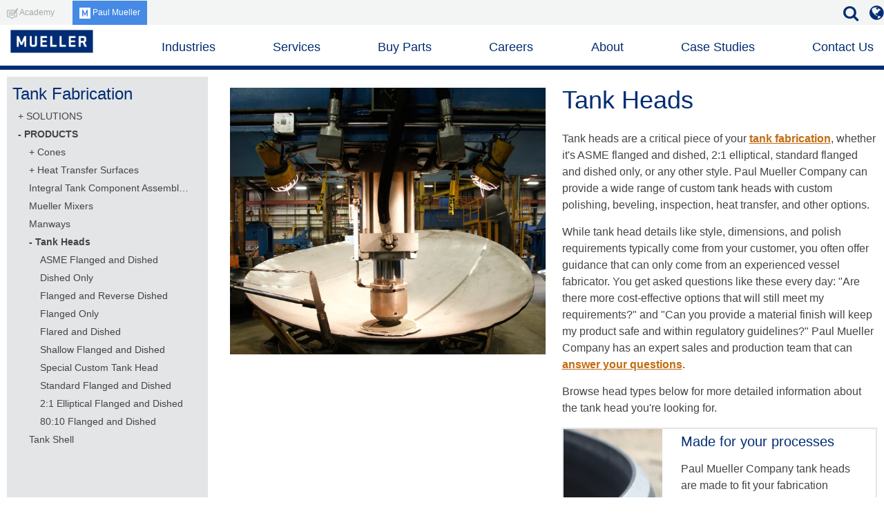

--- FILE ---
content_type: text/html; charset=UTF-8
request_url: https://en.paulmueller.com/tank-components/tank-heads
body_size: 18076
content:
<!doctype html><!--[if lt IE 7]> <html class="no-js lt-ie9 lt-ie8 lt-ie7" lang="en-gb" > <![endif]--><!--[if IE 7]>    <html class="no-js lt-ie9 lt-ie8" lang="en-gb" >        <![endif]--><!--[if IE 8]>    <html class="no-js lt-ie9" lang="en-gb" >               <![endif]--><!--[if gt IE 8]><!--><html class="no-js" lang="en-gb"><!--<![endif]--><head>
    <meta charset="utf-8">
    <meta http-equiv="X-UA-Compatible" content="IE=edge,chrome=1">
    <meta name="author" content="Paul Mueller Company">
    <meta name="description" content="Build your tank with custom fabricated tank heads for ASME pressure vessel applications and non-pressure processing solutions. Tank heads are built to match your production processes.">
    <meta name="generator" content="HubSpot">
    <title>Tank Heads - Tank Components | Paul Mueller Company</title>
    <link rel="shortcut icon" href="https://en.paulmueller.com/hubfs/Mueller%20M%20Logo.png">
    
<meta name="viewport" content="width=device-width, initial-scale=1">

    <script src="/hs/hsstatic/jquery-libs/static-1.4/jquery/jquery-1.11.2.js"></script>
<script>hsjQuery = window['jQuery'];</script>
    <meta property="og:description" content="Build your tank with custom fabricated tank heads for ASME pressure vessel applications and non-pressure processing solutions. Tank heads are built to match your production processes.">
    <meta property="og:title" content="Tank Heads - Tank Components | Paul Mueller Company">
    <meta name="twitter:description" content="Build your tank with custom fabricated tank heads for ASME pressure vessel applications and non-pressure processing solutions. Tank heads are built to match your production processes.">
    <meta name="twitter:title" content="Tank Heads - Tank Components | Paul Mueller Company">

    

    
    <style>
a.cta_button{-moz-box-sizing:content-box !important;-webkit-box-sizing:content-box !important;box-sizing:content-box !important;vertical-align:middle}.hs-breadcrumb-menu{list-style-type:none;margin:0px 0px 0px 0px;padding:0px 0px 0px 0px}.hs-breadcrumb-menu-item{float:left;padding:10px 0px 10px 10px}.hs-breadcrumb-menu-divider:before{content:'›';padding-left:10px}.hs-featured-image-link{border:0}.hs-featured-image{float:right;margin:0 0 20px 20px;max-width:50%}@media (max-width: 568px){.hs-featured-image{float:none;margin:0;width:100%;max-width:100%}}.hs-screen-reader-text{clip:rect(1px, 1px, 1px, 1px);height:1px;overflow:hidden;position:absolute !important;width:1px}
</style>

<link rel="stylesheet" href="https://en.paulmueller.com/hubfs/hub_generated/module_assets/1/48236364568/1744316298467/module_Topper_and_Search_jobs.min.css">
<link rel="stylesheet" href="https://en.paulmueller.com/hubfs/hub_generated/module_assets/1/9997065251/1744316063199/module_2019_Industry_Solutions_-_HubDB_-_v1.min.css">
<link rel="stylesheet" href="https://en.paulmueller.com/hubfs/hub_generated/module_assets/1/9930185876/1744316061135/module_2021_Industry_Partner_Logos_-_hubDB_v22.min.css">
<link rel="stylesheet" href="https://en.paulmueller.com/hubfs/hub_generated/module_assets/1/60137609599/1744316323475/module_Cross_Site_Nav_-_v09_US_2021.min.css">
<link rel="stylesheet" href="https://en.paulmueller.com/hubfs/hub_generated/module_assets/1/56060740217/1744316311984/module_2021_Header_-_MM_v30.min.css">
<link rel="stylesheet" href="https://en.paulmueller.com/hubfs/hub_generated/module_assets/1/18396266701/1745337659594/module_2019_Footer_-_HubDB_v2.min.css">
<!-- Editor Styles -->
<style id="hs_editor_style" type="text/css">
#hs_cos_wrapper_module_1499723263379266  { display: block !important; text-align: left !important }
</style>
    

    

<!-- Google Tag Manager -->
<script>(function(w,d,s,l,i){w[l]=w[l]||[];w[l].push({'gtm.start':
new Date().getTime(),event:'gtm.js'});var f=d.getElementsByTagName(s)[0],
j=d.createElement(s),dl=l!='dataLayer'?'&l='+l:'';j.async=true;j.src=
'https://www.googletagmanager.com/gtm.js?id='+i+dl;f.parentNode.insertBefore(j,f);
})(window,document,'script','dataLayer','GTM-NS7T57K');</script>
<!-- End Google Tag Manager -->
<meta property="og:url" content="https://en.paulmueller.com/tank-components/tank-heads">
<meta name="twitter:card" content="summary">
<meta http-equiv="content-language" content="en-gb">
<link rel="alternate" hreflang="de" href="https://de.paulmueller.com/tankkomponenten/tankkoepfe">
<link rel="alternate" hreflang="en" href="//1645249.hs-sites.com/tank-components/tank-heads">
<link rel="alternate" hreflang="en-gb" href="https://en.paulmueller.com/tank-components/tank-heads">
<link rel="alternate" hreflang="nl" href="https://nl.paulmueller.com/tankonderdelen/tankdeksels/">
<link rel="stylesheet" href="//7052064.fs1.hubspotusercontent-na1.net/hubfs/7052064/hub_generated/template_assets/DEFAULT_ASSET/1767988196805/template_layout.min.css">


<link rel="stylesheet" href="https://en.paulmueller.com/hubfs/hub_generated/template_assets/1/3398754008/1744284472688/template_Hubspot-default-basic.min.css">
<link rel="stylesheet" href="https://en.paulmueller.com/hubfs/hub_generated/template_assets/1/5110379141/1744284512514/template_mueller-style.css">
<link rel="stylesheet" href="https://en.paulmueller.com/hubfs/hub_generated/template_assets/1/9991340939/1744284511489/template_mueller-2019.min.css">
<link rel="stylesheet" href="https://en.paulmueller.com/hubfs/hub_generated/template_assets/1/10205956637/1744284511023/template_jetmenu-mueller-v2-1.min.css">


    
<link href="//designers.hubspot.com/hs-fs/hub/327485/file-2054199286-css/font-awesome.css" rel="stylesheet">
<link rel="stylesheet" type="text/css" href="https://cloud.typography.com/7743714/6814372/css/fonts.css">

<!-- JetMenu Javascript Package -->
<script type="text/javascript" src="https://en.paulmueller.com/hubfs/hub_generated/template_assets/1/5232947770/1744284542040/template_jetmenu.min.js"></script>
<script>
    $(document).ready(function() {
		$().jetmenu();
	});
</script>

<meta property="og:image" content="https://en.paulmueller.com/hubfs/Components/2017%20Website%20Page%20Content/tank-head-dished.jpg">
    

</head>
<body class="   hs-content-id-11802245144 hs-site-page page " style="">
<!-- 1 usages of hubdb_table_rowss over the budget of 10 per page may not be executed. Please contact a developer to reduce the number of hubdb_table_rowss used. -->

    <div class="header-container-wrapper">
    <div class="header-container container-fluid">

<div class="row-fluid-wrapper row-depth-1 row-number-1 ">
<div class="row-fluid ">
<div class="span12 widget-span widget-type-global_group " style="" data-widget-type="global_group" data-x="0" data-w="12">
<div class="" data-global-widget-path="generated_global_groups/10178563473.html"><div class="row-fluid-wrapper row-depth-1 row-number-1 ">
<div class="row-fluid ">
<div id="mueller-header" class="span12 widget-span widget-type-cell mueller-header-v2" style="" data-widget-type="cell" data-x="0" data-w="12">

<div class="row-fluid-wrapper row-depth-1 row-number-2 ">
<div class="row-fluid ">
<div class="span12 widget-span widget-type-cell mueller-header-v2-blue" style="" data-widget-type="cell" data-x="0" data-w="12">

<div class="row-fluid-wrapper row-depth-1 row-number-3 ">
<div class="row-fluid ">
<div class="span12 widget-span widget-type-custom_widget page-center searchbox" style="" data-widget-type="custom_widget" data-x="0" data-w="12">
<div id="hs_cos_wrapper_module_162318513502787" class="hs_cos_wrapper hs_cos_wrapper_widget hs_cos_wrapper_type_module" style="" data-hs-cos-general-type="widget" data-hs-cos-type="module">
















<img class="mobileShow" style="max-width: 150px;" src="https://en.paulmueller.com/hubfs/2019/Home/PMC_RGB_PrimaryBrandmark_.png" alt="Paul Mueller Company">

<div class="custom-menu-primary mobileShow">
<span id="hs_cos_wrapper_module_162318513502787_mobileMenu" class="hs_cos_wrapper hs_cos_wrapper_widget hs_cos_wrapper_type_menu" style="" data-hs-cos-general-type="widget" data-hs-cos-type="menu"><div id="hs_menu_wrapper_module_162318513502787_mobileMenu" class="hs-menu-wrapper active-branch flyouts hs-menu-flow-horizontal" role="navigation" data-sitemap-name="2021 Mega Menu - EN-UK" data-menu-id="60037423770" aria-label="Navigation Menu">
 <ul role="menu" class="active-branch">
  <li class="hs-menu-item hs-menu-depth-1 hs-item-has-children active-branch" role="none"><a href="javascript:;" aria-haspopup="true" aria-expanded="false" role="menuitem">Industries</a>
   <ul role="menu" class="hs-menu-children-wrapper active-branch">
    <li class="hs-menu-item hs-menu-depth-2 hs-item-has-children" role="none"><a href="javascript:;" role="menuitem">Beverage</a>
     <ul role="menu" class="hs-menu-children-wrapper">
      <li class="hs-menu-item hs-menu-depth-3 hs-item-has-children" role="none"><a href="javascript:;" role="menuitem">Solutions</a>
       <ul role="menu" class="hs-menu-children-wrapper">
        <li class="hs-menu-item hs-menu-depth-4" role="none"><a href="https://en.paulmueller.com/consumer-beverage-equipment/beverage-fermenting-solution" role="menuitem">Beverage Fermenting</a></li>
        <li class="hs-menu-item hs-menu-depth-4" role="none"><a href="https://en.paulmueller.com/consumer-beverage-equipment/beverage-processing-solution" role="menuitem">Beverage Processing</a></li>
        <li class="hs-menu-item hs-menu-depth-4" role="none"><a href="https://en.paulmueller.com/consumer-beverage-equipment/distilled-water-solution" role="menuitem">Distilled Water</a></li>
       </ul></li>
      <li class="hs-menu-item hs-menu-depth-3 hs-item-has-children" role="none"><a href="javascript:;" role="menuitem">Products</a>
       <ul role="menu" class="hs-menu-children-wrapper">
        <li class="hs-menu-item hs-menu-depth-4" role="none"><a href="https://en.paulmueller.com/consumer-beverage-equipment/cider-tank" role="menuitem">Cider Tank</a></li>
        <li class="hs-menu-item hs-menu-depth-4" role="none"><a href="https://en.paulmueller.com/consumer-beverage-equipment/distillery-fermenter" role="menuitem">Distillery Fermenter</a></li>
        <li class="hs-menu-item hs-menu-depth-4" role="none"><a href="https://en.paulmueller.com/consumer-beverage-equipment/distillery-mash-mixer" role="menuitem">Distillery Mash Mixer</a></li>
        <li class="hs-menu-item hs-menu-depth-4 hs-item-has-children" role="none"><a href="https://en.paulmueller.com/consumer-beverage-equipment/mix-tanks" role="menuitem">Mix Tanks</a>
         <ul role="menu" class="hs-menu-children-wrapper">
          <li class="hs-menu-item hs-menu-depth-5" role="none"><a href="https://en.paulmueller.com/consumer-beverage-equipment/mix-tanks/juice-mix-tank" role="menuitem">Juice Mix Tank</a></li>
          <li class="hs-menu-item hs-menu-depth-5" role="none"><a href="https://en.paulmueller.com/consumer-beverage-equipment/mix-tanks/soda-mix-tank" role="menuitem">Soda Mix Tank</a></li>
         </ul></li>
        <li class="hs-menu-item hs-menu-depth-4" role="none"><a href="https://en.paulmueller.com/consumer-beverage-equipment/plate-heat-exchangers" role="menuitem">Plate Heat Exchangers</a></li>
        <li class="hs-menu-item hs-menu-depth-4 hs-item-has-children" role="none"><a href="https://en.paulmueller.com/consumer-beverage-equipment/storage-tanks" role="menuitem">Storage Tanks</a>
         <ul role="menu" class="hs-menu-children-wrapper">
          <li class="hs-menu-item hs-menu-depth-5" role="none"><a href="https://en.paulmueller.com/consumer-beverage-equipment/storage-tanks/juice-storage-tank" role="menuitem">Juice Storage Tank</a></li>
          <li class="hs-menu-item hs-menu-depth-5" role="none"><a href="https://en.paulmueller.com/consumer-beverage-equipment/storage-tanks/water-storage-tank" role="menuitem">Water Storage Tank</a></li>
         </ul></li>
        <li class="hs-menu-item hs-menu-depth-4" role="none"><a href="https://en.paulmueller.com/consumer-beverage-equipment/bank-assembly" role="menuitem">Temp-Plate® Bank Assembly</a></li>
        <li class="hs-menu-item hs-menu-depth-4" role="none"><a href="https://en.paulmueller.com/consumer-beverage-equipment/vapor-compression-still" role="menuitem">Vapor Compression Still</a></li>
       </ul></li>
      <li class="hs-menu-item hs-menu-depth-3" role="none"><a href="https://en.paulmueller.com/academy/tag/beverage" role="menuitem">Academy</a></li>
     </ul></li>
    <li class="hs-menu-item hs-menu-depth-2 hs-item-has-children" role="none"><a href="javascript:;" role="menuitem">Brewing</a>
     <ul role="menu" class="hs-menu-children-wrapper">
      <li class="hs-menu-item hs-menu-depth-3 hs-item-has-children" role="none"><a href="javascript:;" role="menuitem">Solutions</a>
       <ul role="menu" class="hs-menu-children-wrapper">
        <li class="hs-menu-item hs-menu-depth-4" role="none"><a href="https://en.paulmueller.com/commercial-brewing-equipment/brewing-equipment-manufacturing" role="menuitem">Brewing Equipment Manufacturing</a></li>
        <li class="hs-menu-item hs-menu-depth-4" role="none"><a href="https://en.paulmueller.com/commercial-brewing-equipment/beer-transportation" role="menuitem">Beer Transportation</a></li>
        <li class="hs-menu-item hs-menu-depth-4" role="none"><a href="https://en.paulmueller.com/commercial-brewing-equipment/cold-room-equipment" role="menuitem">Cold Room Equipment</a></li>
       </ul></li>
      <li class="hs-menu-item hs-menu-depth-3 hs-item-has-children" role="none"><a href="javascript:;" role="menuitem">Products</a>
       <ul role="menu" class="hs-menu-children-wrapper">
        <li class="hs-menu-item hs-menu-depth-4" role="none"><a href="https://en.paulmueller.com/beer-genius" role="menuitem">Beer Genius</a></li>
        <li class="hs-menu-item hs-menu-depth-4" role="none"><a href="https://en.paulmueller.com/commercial-brewing-equipment/bright-beer-tanks/standard-custom" role="menuitem">Bright Beer Tanks</a></li>
        <li class="hs-menu-item hs-menu-depth-4 hs-item-has-children" role="none"><a href="https://en.paulmueller.com/commercial-brewing-equipment/fermenters" role="menuitem">Fermenters</a>
         <ul role="menu" class="hs-menu-children-wrapper">
          <li class="hs-menu-item hs-menu-depth-5" role="none"><a href="https://en.paulmueller.com/commercial-brewing-equipment/fermenters/custom-fermenter" role="menuitem">Custom Fermenter</a></li>
          <li class="hs-menu-item hs-menu-depth-5" role="none"><a href="https://en.paulmueller.com/commercial-brewing-equipment/fermenters/outdoor-fermenter" role="menuitem">Outdoor Fermenter</a></li>
          <li class="hs-menu-item hs-menu-depth-5" role="none"><a href="https://en.paulmueller.com/commercial-brewing-equipment/fermenters/standard-fermenter" role="menuitem">Standard Fermenter</a></li>
         </ul></li>
        <li class="hs-menu-item hs-menu-depth-4" role="none"><a href="https://en.paulmueller.com/commercial-brewing-equipment/yeast-propagation-tank" role="menuitem">Yeast Tank</a></li>
        <li class="hs-menu-item hs-menu-depth-4" role="none"><a href="https://en.paulmueller.com/commercial-brewing-equipment/serving-beer-tank" role="menuitem">Serving Beer Tanks</a></li>
        <li class="hs-menu-item hs-menu-depth-4" role="none"><a href="https://en.paulmueller.com/commercial-brewing-equipment/serving-beer-tank-delivery-truck" role="menuitem">Serving Beer Tank Delivery Truck</a></li>
        <li class="hs-menu-item hs-menu-depth-4" role="none"><a href="https://en.paulmueller.com/commercial-brewing-equipment/event-tank" role="menuitem">Event Tank</a></li>
       </ul></li>
      <li class="hs-menu-item hs-menu-depth-3" role="none"><a href="https://en.paulmueller.com/academy/tag/brewing" role="menuitem">Academy</a></li>
     </ul></li>
    <li class="hs-menu-item hs-menu-depth-2 hs-item-has-children" role="none"><a href="javascript:;" role="menuitem">Chemical</a>
     <ul role="menu" class="hs-menu-children-wrapper">
      <li class="hs-menu-item hs-menu-depth-3 hs-item-has-children" role="none"><a href="javascript:;" role="menuitem">Solutions</a>
       <ul role="menu" class="hs-menu-children-wrapper">
        <li class="hs-menu-item hs-menu-depth-4" role="none"><a href="https://en.paulmueller.com/chemical-processing-equipment/chemical-storage-solution" role="menuitem">Chemical Storage</a></li>
        <li class="hs-menu-item hs-menu-depth-4" role="none"><a href="https://en.paulmueller.com/chemical-processing-equipment/hot-chemical-storage-solution" role="menuitem">Hot Chemical Storage</a></li>
        <li class="hs-menu-item hs-menu-depth-4" role="none"><a href="https://en.paulmueller.com/chemical-processing-equipment/pilot-plant-scale-up-solution" role="menuitem">Pilot Plant Scale Up</a></li>
        <li class="hs-menu-item hs-menu-depth-4" role="none"><a href="https://en.paulmueller.com/chemical-processing-equipment/plating-anodizing-solution" role="menuitem">Plating and Anodizing</a></li>
       </ul></li>
      <li class="hs-menu-item hs-menu-depth-3 hs-item-has-children" role="none"><a href="javascript:;" role="menuitem">Products</a>
       <ul role="menu" class="hs-menu-children-wrapper">
        <li class="hs-menu-item hs-menu-depth-4" role="none"><a href="https://en.paulmueller.com/chemical-processing-equipment/catwalks-ladders-and-platforms" role="menuitem">Catwalks, Ladders, and Platforms</a></li>
        <li class="hs-menu-item hs-menu-depth-4" role="none"><a href="https://en.paulmueller.com/chemical-processing-equipment/chemical-skid" role="menuitem">Chemical Skid</a></li>
        <li class="hs-menu-item hs-menu-depth-4" role="none"><a href="https://en.paulmueller.com/chemical-processing-equipment/crystallizer" role="menuitem">Crystallizer</a></li>
        <li class="hs-menu-item hs-menu-depth-4" role="none"><a href="https://en.paulmueller.com/chemical-processing-equipment/bank-assembly" role="menuitem">Temp-Plate® Bank Assembly</a></li>
        <li class="hs-menu-item hs-menu-depth-4" role="none"><a href="https://en.paulmueller.com/chemical-processing-equipment/clamp-on-assembly" role="menuitem">Temp-Plate® Clamp-On Assembly</a></li>
        <li class="hs-menu-item hs-menu-depth-4" role="none"><a href="https://en.paulmueller.com/chemical-processing-equipment/immersion-assembly" role="menuitem">Temp-Plate® Immersion Assembly</a></li>
        <li class="hs-menu-item hs-menu-depth-4" role="none"><a href="https://en.paulmueller.com/chemical-processing-equipment/distillation-column" role="menuitem">Distillation Column</a></li>
        <li class="hs-menu-item hs-menu-depth-4" role="none"><a href="https://en.paulmueller.com/chemical-processing-equipment/packaged-chiller" role="menuitem">Packaged Chiller</a></li>
        <li class="hs-menu-item hs-menu-depth-4" role="none"><a href="https://en.paulmueller.com/chemical-processing-equipment/plate-heat-exchangers" role="menuitem">Plate Heat Exchanger</a></li>
        <li class="hs-menu-item hs-menu-depth-4 hs-item-has-children" role="none"><a href="https://en.paulmueller.com/chemical-processing-equipment/processing-tanks" role="menuitem">Processing Tanks</a>
         <ul role="menu" class="hs-menu-children-wrapper">
          <li class="hs-menu-item hs-menu-depth-5" role="none"><a href="https://en.paulmueller.com/chemical-processing-equipment/processing-tanks/chemical-fermenter" role="menuitem">Chemical Fermenter</a></li>
          <li class="hs-menu-item hs-menu-depth-5" role="none"><a href="https://en.paulmueller.com/chemical-processing-equipment/processing-tanks/mixing-vessel" role="menuitem">Mixing Vessel</a></li>
          <li class="hs-menu-item hs-menu-depth-5" role="none"><a href="https://en.paulmueller.com/chemical-processing-equipment/processing-tanks/reactor" role="menuitem">Reactor</a></li>
          <li class="hs-menu-item hs-menu-depth-5" role="none"><a href="https://en.paulmueller.com/chemical-processing-equipment/processing-tanks/specialty-processing-tank" role="menuitem">Specialty Processing Tank</a></li>
         </ul></li>
        <li class="hs-menu-item hs-menu-depth-4 hs-item-has-children" role="none"><a href="https://en.paulmueller.com/chemical-processing-equipment/separators" role="menuitem">Separators</a>
         <ul role="menu" class="hs-menu-children-wrapper">
          <li class="hs-menu-item hs-menu-depth-5" role="none"><a href="https://en.paulmueller.com/chemical-processing-equipment/separators/cyclone-separator" role="menuitem">Cyclone Separator</a></li>
          <li class="hs-menu-item hs-menu-depth-5" role="none"><a href="https://en.paulmueller.com/chemical-processing-equipment/separators/gas-liquid-separator" role="menuitem">Gas Liquid Separator</a></li>
         </ul></li>
        <li class="hs-menu-item hs-menu-depth-4 hs-item-has-children" role="none"><a href="https://en.paulmueller.com/chemical-processing-equipment/storage-tanks" role="menuitem">Storage Tanks</a>
         <ul role="menu" class="hs-menu-children-wrapper">
          <li class="hs-menu-item hs-menu-depth-5" role="none"><a href="https://en.paulmueller.com/chemical-processing-equipment/storage-tanks/hopper" role="menuitem">Hopper</a></li>
          <li class="hs-menu-item hs-menu-depth-5" role="none"><a href="https://en.paulmueller.com/chemical-processing-equipment/storage-tanks/receiver-vessel" role="menuitem">Receiver Vessel</a></li>
          <li class="hs-menu-item hs-menu-depth-5" role="none"><a href="https://en.paulmueller.com/chemical-processing-equipment/storage-tanks/storage-vessel" role="menuitem">Storage Vessel</a></li>
         </ul></li>
       </ul></li>
      <li class="hs-menu-item hs-menu-depth-3" role="none"><a href="https://en.paulmueller.com/academy/tag/chemical" role="menuitem">Academy</a></li>
     </ul></li>
    <li class="hs-menu-item hs-menu-depth-2 hs-item-has-children" role="none"><a href="javascript:;" role="menuitem">Dairy Farm</a>
     <ul role="menu" class="hs-menu-children-wrapper">
      <li class="hs-menu-item hs-menu-depth-3 hs-item-has-children" role="none"><a href="javascript:;" role="menuitem">Solutions</a>
       <ul role="menu" class="hs-menu-children-wrapper">
        <li class="hs-menu-item hs-menu-depth-4" role="none"><a href="https://en.paulmueller.com/milk-cooling-and-storage/traditional-milk-cooling" role="menuitem">Traditional Milk Cooling</a></li>
        <li class="hs-menu-item hs-menu-depth-4" role="none"><a href="https://en.paulmueller.com/milk-cooling-and-storage/large-traditional-milk-cooling" role="menuitem">Large Traditional Milk Cooling</a></li>
        <li class="hs-menu-item hs-menu-depth-4" role="none"><a href="https://en.paulmueller.com/milk-cooling-and-storage/xl-traditional-milk-cooling" role="menuitem">XL Traditional Milk Cooling</a></li>
        <li class="hs-menu-item hs-menu-depth-4" role="none"><a href="//1645249.hs-sites.com/milk-cooling-and-storage/robotic-milk-cooling" role="menuitem">Robotic Milk Cooling</a></li>
        <li class="hs-menu-item hs-menu-depth-4" role="none"><a href="https://en.paulmueller.com/milk-cooling-and-storage/xl-robotic-milk-cooling" role="menuitem">XL Robotic Milk Cooling</a></li>
        <li class="hs-menu-item hs-menu-depth-4" role="none"><a href="https://en.paulmueller.com/milk-cooling-and-storage/used-milk-tanks" role="menuitem">Used Milk Tanks</a></li>
        <li class="hs-menu-item hs-menu-depth-4" role="none"><a href="https://en.paulmueller.com/milk-cooling-and-storage/milk-monitoring" role="menuitem">Milk Monitoring</a></li>
        <li class="hs-menu-item hs-menu-depth-4" role="none"><a href="https://en.paulmueller.com/milk-cooling-and-storage/small-scale-dairy-farming" role="menuitem">Small Scale Dairy Farming</a></li>
        <li class="hs-menu-item hs-menu-depth-4" role="none"><a href="https://en.paulmueller.com/milk-cooling-and-storage/on-farm-energy-saving" role="menuitem">On-Farm Energy Saving</a></li>
        <li class="hs-menu-item hs-menu-depth-4" role="none"><a href="https://en.paulmueller.com/milk-cooling-and-storage/milk-tank-rental" role="menuitem">Milk Tank Rental</a></li>
        <li class="hs-menu-item hs-menu-depth-4" role="none"><a href="https://en.paulmueller.com/milk-cooling-and-storage/r-290" role="menuitem">R-290</a></li>
       </ul></li>
      <li class="hs-menu-item hs-menu-depth-3 hs-item-has-children" role="none"><a href="javascript:;" role="menuitem">Products</a>
       <ul role="menu" class="hs-menu-children-wrapper">
        <li class="hs-menu-item hs-menu-depth-4 hs-item-has-children" role="none"><a href="https://en.paulmueller.com/milk-cooling-and-storage/milk-cooling-tanks" role="menuitem">Milk Cooling Tanks and Silos</a>
         <ul role="menu" class="hs-menu-children-wrapper">
          <li class="hs-menu-item hs-menu-depth-5" role="none"><a href="https://en.paulmueller.com/milk-cooling-and-storage/milk-cooling-tanks/milk-silo" role="menuitem">Mueller Silo Tank</a></li>
          <li class="hs-menu-item hs-menu-depth-5" role="none"><a href="https://en.paulmueller.com/milk-cooling-and-storage/milk-cooling-tanks/mueller-model-o" role="menuitem">Mueller Model O</a></li>
          <li class="hs-menu-item hs-menu-depth-5" role="none"><a href="https://en.paulmueller.com/milk-cooling-and-storage/milk-cooling-tanks/mueller-model-p" role="menuitem">Mueller Model P</a></li>
          <li class="hs-menu-item hs-menu-depth-5" role="none"><a href="https://en.paulmueller.com/milk-cooling-and-storage/milk-cooling-tanks/mueller-model-r-open-tank" role="menuitem">Mueller Model R Open Tank</a></li>
          <li class="hs-menu-item hs-menu-depth-5" role="none"><a href="//1645249.hs-sites.com/milk-cooling-and-storage/milk-cooling-tanks/mueller-model-u-open-tank" role="menuitem">Mueller Model U Open Tank</a></li>
         </ul></li>
        <li class="hs-menu-item hs-menu-depth-4 hs-item-has-children" role="none"><a href="https://en.paulmueller.com/milk-cooling-and-storage/condensing-units" role="menuitem">Condensing Units</a>
         <ul role="menu" class="hs-menu-children-wrapper">
          <li class="hs-menu-item hs-menu-depth-5" role="none"><a href="https://en.paulmueller.com/milk-cooling-and-storage/condensing-units/mueller-hiperform-e-star/" role="menuitem">HiPerform E-star Condensing Unit</a></li>
          <li class="hs-menu-item hs-menu-depth-5" role="none"><a href="https://en.paulmueller.com/milk-cooling-and-storage/condensing-units/scroll-condensing-unit" role="menuitem">Scroll Condensing Unit</a></li>
          <li class="hs-menu-item hs-menu-depth-5" role="none"><a href="https://en.paulmueller.com/milk-cooling-and-storage/condensing-units/digital-scroll-condensing-unit" role="menuitem">Digital Scroll Condensing Unit</a></li>
          <li class="hs-menu-item hs-menu-depth-5" role="none"><a href="https://en.paulmueller.com/milk-cooling-and-storage/refrigeration-units/digital-e-star-hiperform-evc-refrigeration-unit" role="menuitem">Digital E-Star HiPerForm EVC</a></li>
          <li class="hs-menu-item hs-menu-depth-5" role="none"><a href="https://en.paulmueller.com/milk-cooling-and-storage/condensing-units/e-star-r-290-condensing-unit" role="menuitem">E-Star® R-290 Condensing Unit</a></li>
         </ul></li>
        <li class="hs-menu-item hs-menu-depth-4" role="none"><a href="https://en.paulmueller.com/milk-cooling-and-storage/milkguard-extra" role="menuitem">MilkGuard Extra</a></li>
        <li class="hs-menu-item hs-menu-depth-4" role="none"><a href="https://en.paulmueller.com/milk-cooling-and-storage/heat-recovery-systems/model-d-fre-heater" role="menuitem">Fre-Heater Heat Recovery System</a></li>
        <li class="hs-menu-item hs-menu-depth-4" role="none"><a href="https://en.paulmueller.com/milk-cooling-and-storage/plate-cooler" role="menuitem">Plate Cooler</a></li>
        <li class="hs-menu-item hs-menu-depth-4" role="none"><a href="https://en.paulmueller.com/milk-cooling-and-storage/pipe-cooler" role="menuitem">Pipe Cooler</a></li>
        <li class="hs-menu-item hs-menu-depth-4" role="none"><a href="https://en.paulmueller.com/milk-cooling-and-storage/mueller-chiller" role="menuitem">Chiller</a></li>
        <li class="hs-menu-item hs-menu-depth-4" role="none"><a href="https://en.paulmueller.com/milk-cooling-and-storage/mueller-inline-heater" role="menuitem">Inline Heater</a></li>
        <li class="hs-menu-item hs-menu-depth-4" role="none"><a href="https://en.paulmueller.com/milk-cooling-and-storage/mueller-srt-system" role="menuitem">SRT-System</a></li>
        <li class="hs-menu-item hs-menu-depth-4" role="none"><a href="https://en.paulmueller.com/milk-cooling-and-storage/miii-tank-control" role="menuitem">MIII</a></li>
        <li class="hs-menu-item hs-menu-depth-4" role="none"><a href="https://en.paulmueller.com/milk-cooling-and-storage/dual-tank-system" role="menuitem">Dual Tank Control</a></li>
        <li class="hs-menu-item hs-menu-depth-4 hs-item-has-children" role="none"><a href="https://en.paulmueller.com/milk-cooling-and-storage/used-mueller-milk-tanks" role="menuitem">Used Mueller Milk Tanks</a>
         <ul role="menu" class="hs-menu-children-wrapper">
          <li class="hs-menu-item hs-menu-depth-5" role="none"><a href="https://en.paulmueller.com/milk-cooling-and-storage/used-mueller-milk-tanks/model-o" role="menuitem">Used Mueller Model O</a></li>
          <li class="hs-menu-item hs-menu-depth-5" role="none"><a href="https://en.paulmueller.com/milk-cooling-and-storage/used-mueller-milk-tanks/model-p" role="menuitem">Used Mueller Model P</a></li>
          <li class="hs-menu-item hs-menu-depth-5" role="none"><a href="https://en.paulmueller.com/milk-cooling-and-storage/used-mueller-milk-tanks/model-o-92" role="menuitem">Used Mueller Model O-92</a></li>
          <li class="hs-menu-item hs-menu-depth-5" role="none"><a href="https://en.paulmueller.com/milk-cooling-and-storage/used-mueller-milk-tanks/model-rhs" role="menuitem">Used Mueller Model RH(S)</a></li>
         </ul></li>
       </ul></li>
      <li class="hs-menu-item hs-menu-depth-3" role="none"><a href="https://en.paulmueller.com/academy/tag/dairy-farm" role="menuitem">Academy</a></li>
     </ul></li>
    <li class="hs-menu-item hs-menu-depth-2 hs-item-has-children" role="none"><a href="javascript:;" role="menuitem">Dairy Processing</a>
     <ul role="menu" class="hs-menu-children-wrapper">
      <li class="hs-menu-item hs-menu-depth-3 hs-item-has-children" role="none"><a href="javascript:;" role="menuitem">Solutions</a>
       <ul role="menu" class="hs-menu-children-wrapper">
        <li class="hs-menu-item hs-menu-depth-4" role="none"><a href="https://en.paulmueller.com/dairy-processing-equipment/milk-supply-chain-management" role="menuitem">Milk Supply Chain Development</a></li>
        <li class="hs-menu-item hs-menu-depth-4" role="none"><a href="https://en.paulmueller.com/dairy-processing-equipment/raw-milk-receiving-and-processing" role="menuitem">Raw Milk Receiving and Processing</a></li>
       </ul></li>
      <li class="hs-menu-item hs-menu-depth-3 hs-item-has-children" role="none"><a href="javascript:;" role="menuitem">Products</a>
       <ul role="menu" class="hs-menu-children-wrapper">
        <li class="hs-menu-item hs-menu-depth-4" role="none"><a href="https://en.paulmueller.com/dairy-processing-equipment/silo-storage-tank" role="menuitem">Silo Storage Tanks</a></li>
        <li class="hs-menu-item hs-menu-depth-4" role="none"><a href="https://en.paulmueller.com/dairy-processing-equipment/milkguard" role="menuitem">MilkGuard</a></li>
        <li class="hs-menu-item hs-menu-depth-4" role="none"><a href="https://en.paulmueller.com/dairy-processing-equipment/processing-tanks" role="menuitem">Processing Tanks</a></li>
       </ul></li>
      <li class="hs-menu-item hs-menu-depth-3" role="none"><a href="https://en.paulmueller.com/academy/tag/dairy-processing" role="menuitem">Academy</a></li>
     </ul></li>
    <li class="hs-menu-item hs-menu-depth-2 hs-item-has-children" role="none"><a href="javascript:;" role="menuitem">Food</a>
     <ul role="menu" class="hs-menu-children-wrapper">
      <li class="hs-menu-item hs-menu-depth-3 hs-item-has-children" role="none"><a href="javascript:;" role="menuitem">Solutions</a>
       <ul role="menu" class="hs-menu-children-wrapper">
        <li class="hs-menu-item hs-menu-depth-4" role="none"><a href="https://en.paulmueller.com/food-processing-equipment/bakery-chilling" role="menuitem">Bakery Chilling</a></li>
        <li class="hs-menu-item hs-menu-depth-4" role="none"><a href="https://en.paulmueller.com/food-processing-equipment/egg-processing" role="menuitem">Egg Processing</a></li>
        <li class="hs-menu-item hs-menu-depth-4" role="none"><a href="https://en.paulmueller.com/food-processing-equipment/equipment-cleaning-and-sanitizing" role="menuitem">Equipment Cleaning and Sanitizing</a></li>
        <li class="hs-menu-item hs-menu-depth-4" role="none"><a href="https://en.paulmueller.com/food-processing-equipment/fats-and-oils-storage" role="menuitem">Fats and Oils Processing</a></li>
        <li class="hs-menu-item hs-menu-depth-4" role="none"><a href="https://en.paulmueller.com/food-processing-equipment/liquid-food-processing" role="menuitem">Liquid Food Processing</a></li>
        <li class="hs-menu-item hs-menu-depth-4" role="none"><a href="https://en.paulmueller.com/food-processing-equipment/post-harvest-cooling" role="menuitem">Post-Harvest Cooling</a></li>
       </ul></li>
      <li class="hs-menu-item hs-menu-depth-3 hs-item-has-children" role="none"><a href="javascript:;" role="menuitem">Products</a>
       <ul role="menu" class="hs-menu-children-wrapper">
        <li class="hs-menu-item hs-menu-depth-4" role="none"><a href="https://en.paulmueller.com/food-processing-equipment/chillers/falling-film-chiller" role="menuitem">Chillers</a></li>
        <li class="hs-menu-item hs-menu-depth-4" role="none"><a href="https://en.paulmueller.com/food-processing-equipment/plate-heat-exchangers" role="menuitem">Plate Heat Exchangers</a></li>
        <li class="hs-menu-item hs-menu-depth-4 hs-item-has-children" role="none"><a href="https://en.paulmueller.com/food-processing-equipment/processors" role="menuitem">Processors</a>
         <ul role="menu" class="hs-menu-children-wrapper">
          <li class="hs-menu-item hs-menu-depth-5" role="none"><a href="https://en.paulmueller.com/food-processing-equipment/processors/cone-bottom-processor" role="menuitem">Cone-Bottom Processor</a></li>
          <li class="hs-menu-item hs-menu-depth-5" role="none"><a href="https://en.paulmueller.com/food-processing-equipment/processors/custom-processor" role="menuitem">Custom Processor</a></li>
          <li class="hs-menu-item hs-menu-depth-5" role="none"><a href="https://en.paulmueller.com/food-processing-equipment/processors/flat-bottom-processor" role="menuitem">Flat-Bottom Processor</a></li>
         </ul></li>
        <li class="hs-menu-item hs-menu-depth-4 hs-item-has-children" role="none"><a href="https://en.paulmueller.com/food-processing-equipment/silos" role="menuitem">Silos</a>
         <ul role="menu" class="hs-menu-children-wrapper">
          <li class="hs-menu-item hs-menu-depth-5" role="none"><a href="https://en.paulmueller.com/food-processing-equipment/silos/custom-silo" role="menuitem">Custom Silo</a></li>
          <li class="hs-menu-item hs-menu-depth-5" role="none"><a href="https://en.paulmueller.com/food-processing-equipment/silos/standard-silo" role="menuitem">Standard Silo</a></li>
         </ul></li>
        <li class="hs-menu-item hs-menu-depth-4 hs-item-has-children" role="none"><a href="https://en.paulmueller.com/food-processing-equipment/tanks" role="menuitem">Tanks</a>
         <ul role="menu" class="hs-menu-children-wrapper">
          <li class="hs-menu-item hs-menu-depth-5" role="none"><a href="https://en.paulmueller.com/food-processing-equipment/tanks/cook-and-chill-tank" role="menuitem">Cook and Chill Tank</a></li>
          <li class="hs-menu-item hs-menu-depth-5" role="none"><a href="https://en.paulmueller.com/food-processing-equipment/tanks/custom-tank" role="menuitem">Custom Tank</a></li>
          <li class="hs-menu-item hs-menu-depth-5" role="none"><a href="//1645249.hs-sites.com/food-processing-equipment/tanks/horizontal-storage-tank" role="menuitem">Horizontal Storage Tank</a></li>
          <li class="hs-menu-item hs-menu-depth-5" role="none"><a href="https://en.paulmueller.com/food-processing-equipment/tanks/horizontal-storage-tank" role="menuitem">Multi-Compartment Tank</a></li>
          <li class="hs-menu-item hs-menu-depth-5" role="none"><a href="https://en.paulmueller.com/food-processing-equipment/tanks/whey-crystallizer-tank" role="menuitem">Whey Crystallizer Tank</a></li>
         </ul></li>
        <li class="hs-menu-item hs-menu-depth-4" role="none"><a href="https://en.paulmueller.com/food-processing-equipment/bank-assembly" role="menuitem">Temp-Plate® Bank Assembly</a></li>
       </ul></li>
      <li class="hs-menu-item hs-menu-depth-3" role="none"><a href="https://en.paulmueller.com/academy/tag/food" role="menuitem">Academy</a></li>
     </ul></li>
    <li class="hs-menu-item hs-menu-depth-2 hs-item-has-children" role="none"><a href="javascript:;" role="menuitem">Heat Transfer</a>
     <ul role="menu" class="hs-menu-children-wrapper">
      <li class="hs-menu-item hs-menu-depth-3 hs-item-has-children" role="none"><a href="javascript:;" role="menuitem">Solutions</a>
       <ul role="menu" class="hs-menu-children-wrapper">
        <li class="hs-menu-item hs-menu-depth-4" role="none"><a href="https://en.paulmueller.com/heat-transfer/custom-heat-transfer" role="menuitem">Custom Heat Transfer</a></li>
        <li class="hs-menu-item hs-menu-depth-4" role="none"><a href="https://en.paulmueller.com/heat-transfer/energy-recovery" role="menuitem">Energy Recover</a></li>
        <li class="hs-menu-item hs-menu-depth-4" role="none"><a href="https://en.paulmueller.com/heat-transfer/oem-component-provider" role="menuitem">OEM Component Provider</a></li>
       </ul></li>
      <li class="hs-menu-item hs-menu-depth-3 hs-item-has-children" role="none"><a href="javascript:;" role="menuitem">Products</a>
       <ul role="menu" class="hs-menu-children-wrapper">
        <li class="hs-menu-item hs-menu-depth-4 hs-item-has-children" role="none"><a href="https://en.paulmueller.com/heat-transfer/inflated-heat-transfer-surfaces" role="menuitem">Temp-Plate® Inflated Heat Transfer Surfaces</a>
         <ul role="menu" class="hs-menu-children-wrapper">
          <li class="hs-menu-item hs-menu-depth-5" role="none"><a href="https://en.paulmueller.com/heat-transfer/inflated-heat-transfer-surfaces/inflated-plate-drum/" role="menuitem">Inflated Plate Drum</a></li>
          <li class="hs-menu-item hs-menu-depth-5" role="none"><a href="https://en.paulmueller.com/heat-transfer/inflated-heat-transfer-surfaces/immersion-assembly" role="menuitem">Immersion Assembly</a></li>
          <li class="hs-menu-item hs-menu-depth-5" role="none"><a href="https://en.paulmueller.com/heat-transfer/inflated-heat-transfer-surfaces/clamp-on-assembly" role="menuitem">Clamp-on Assembly</a></li>
          <li class="hs-menu-item hs-menu-depth-5" role="none"><a href="https://en.paulmueller.com/heat-transfer/inflated-heat-transfer-surfaces/bank-assembly" role="menuitem">Bank Assembly</a></li>
          <li class="hs-menu-item hs-menu-depth-5" role="none"><a href="https://en.paulmueller.com/heat-transfer/inflated-heat-transfer-surfaces/integral-heat-transfer-assembly" role="menuitem">Integral Heat Transfer Assembly</a></li>
          <li class="hs-menu-item hs-menu-depth-5" role="none"><a href="https://en.paulmueller.com/heat-transfer/inflated-heat-transfer-surfaces/custom-inflated-heat-transfer-panel" role="menuitem">Custom Temp-Plate® Inflated Heat Transfer Panel</a></li>
         </ul></li>
        <li class="hs-menu-item hs-menu-depth-4 hs-item-has-children" role="none"><a href="https://en.paulmueller.com/heat-transfer/plate-heat-exchangers" role="menuitem">Plate Heat Exchanges</a>
         <ul role="menu" class="hs-menu-children-wrapper">
          <li class="hs-menu-item hs-menu-depth-5" role="none"><a href="https://en.paulmueller.com/heat-transfer/plate-heat-exchangers/plate-heat-exchanger" role="menuitem">Plate Heat Exchanger</a></li>
          <li class="hs-menu-item hs-menu-depth-5" role="none"><a href="https://en.paulmueller.com/heat-transfer/plate-heat-exchangers/brazed-plate-heat-exchanger" role="menuitem">Brazed Plate Heat Exchanger</a></li>
          <li class="hs-menu-item hs-menu-depth-5" role="none"><a href="https://en.paulmueller.com/heat-transfer/plate-heat-exchangers/sanitary-plate-heat-exchanger" role="menuitem">Sanitary Plate Heat Exchanger</a></li>
          <li class="hs-menu-item hs-menu-depth-5" role="none"><a href="https://en.paulmueller.com/heat-transfer/plate-heat-exchangers/semi-welded-plate-heat-exchanger" role="menuitem">Semi-Welded Plate Heat Exchanger</a></li>
         </ul></li>
       </ul></li>
      <li class="hs-menu-item hs-menu-depth-3" role="none"><a href="https://en.paulmueller.com/academy/tag/heat-transfer" role="menuitem">Academy</a></li>
     </ul></li>
    <li class="hs-menu-item hs-menu-depth-2 hs-item-has-children active-branch" role="none"><a href="javascript:;" role="menuitem">Other Industries</a>
     <ul role="menu" class="hs-menu-children-wrapper active-branch">
      <li class="hs-menu-item hs-menu-depth-3 hs-item-has-children" role="none"><a href="javascript:;" role="menuitem">Animal Health</a>
       <ul role="menu" class="hs-menu-children-wrapper">
        <li class="hs-menu-item hs-menu-depth-4 hs-item-has-children" role="none"><a href="javascript:;" role="menuitem">Solutions</a>
         <ul role="menu" class="hs-menu-children-wrapper">
          <li class="hs-menu-item hs-menu-depth-5" role="none"><a href="https://en.paulmueller.com/animal-health-manufacturing-equipment/animal-medicine" role="menuitem">Animal Medicine</a></li>
          <li class="hs-menu-item hs-menu-depth-5" role="none"><a href="https://en.paulmueller.com/animal-health-manufacturing-equipment/animal-nutrition" role="menuitem">Animal Nutrition</a></li>
         </ul></li>
        <li class="hs-menu-item hs-menu-depth-4 hs-item-has-children" role="none"><a href="javascript:;" role="menuitem">Products</a>
         <ul role="menu" class="hs-menu-children-wrapper">
          <li class="hs-menu-item hs-menu-depth-5 hs-item-has-children" role="none"><a href="https://en.paulmueller.com/animal-health-manufacturing-equipment/processors" role="menuitem">Processors</a></li>
          <li class="hs-menu-item hs-menu-depth-5 hs-item-has-children" role="none"><a href="https://en.paulmueller.com/animal-health-manufacturing-equipment/silos" role="menuitem">Silos</a></li>
          <li class="hs-menu-item hs-menu-depth-5 hs-item-has-children" role="none"><a href="https://en.paulmueller.com/animal-health-manufacturing-equipment/tanks" role="menuitem">Tanks</a></li>
          <li class="hs-menu-item hs-menu-depth-5 hs-item-has-children" role="none"><a href="javascript:;" role="menuitem">Other Products</a></li>
         </ul></li>
       </ul></li>
      <li class="hs-menu-item hs-menu-depth-3 hs-item-has-children" role="none"><a href="javascript:;" role="menuitem">HVAC</a>
       <ul role="menu" class="hs-menu-children-wrapper">
        <li class="hs-menu-item hs-menu-depth-4 hs-item-has-children" role="none"><a href="javascript:;" role="menuitem">Solutions</a>
         <ul role="menu" class="hs-menu-children-wrapper">
          <li class="hs-menu-item hs-menu-depth-5" role="none"><a href="https://en.paulmueller.com/hvac/cooling" role="menuitem">Cooling</a></li>
          <li class="hs-menu-item hs-menu-depth-5" role="none"><a href="https://en.paulmueller.com/hvac/heating" role="menuitem">Heating</a></li>
         </ul></li>
        <li class="hs-menu-item hs-menu-depth-4 hs-item-has-children" role="none"><a href="javascript:;" role="menuitem">Products</a>
         <ul role="menu" class="hs-menu-children-wrapper">
          <li class="hs-menu-item hs-menu-depth-5" role="none"><a href="https://en.paulmueller.com/hvac/plate-heat-exchangers" role="menuitem">Plate Heat Exchangers</a></li>
          <li class="hs-menu-item hs-menu-depth-5" role="none"><a href="https://en.paulmueller.com/hvac/packaged-chiller" role="menuitem">Packaged Chiller</a></li>
         </ul></li>
        <li class="hs-menu-item hs-menu-depth-4" role="none"><a href="https://en.paulmueller.com/academy/tag/hvac" role="menuitem">Academy</a></li>
       </ul></li>
      <li class="hs-menu-item hs-menu-depth-3 hs-item-has-children" role="none"><a href="javascript:;" role="menuitem">Oil and Gas</a>
       <ul role="menu" class="hs-menu-children-wrapper">
        <li class="hs-menu-item hs-menu-depth-4 hs-item-has-children" role="none"><a href="javascript:;" role="menuitem">Solutions</a>
         <ul role="menu" class="hs-menu-children-wrapper">
          <li class="hs-menu-item hs-menu-depth-5" role="none"><a href="https://en.paulmueller.com/oil-and-gas-processing-equipment/chemical-storage-solution" role="menuitem">Chemical Storage</a></li>
          <li class="hs-menu-item hs-menu-depth-5" role="none"><a href="https://en.paulmueller.com/oil-and-gas-processing-equipment/pilot-plant-scale-up-solution" role="menuitem">Pilot Plant Scale Up</a></li>
         </ul></li>
        <li class="hs-menu-item hs-menu-depth-4 hs-item-has-children" role="none"><a href="https://en.paulmueller.com/oil-and-gas-processing-equipment" role="menuitem">Products</a>
         <ul role="menu" class="hs-menu-children-wrapper">
          <li class="hs-menu-item hs-menu-depth-5" role="none"><a href="https://en.paulmueller.com/oil-and-gas-processing-equipment/catwalks-ladders-and-platforms" role="menuitem">Catwalks, Ladders, and Platforms</a></li>
          <li class="hs-menu-item hs-menu-depth-5" role="none"><a href="https://en.paulmueller.com/oil-and-gas-processing-equipment/crystallizer" role="menuitem">Crystallizer</a></li>
          <li class="hs-menu-item hs-menu-depth-5" role="none"><a href="https://en.paulmueller.com/oil-and-gas-processing-equipment/distillation-column" role="menuitem">Distillation Column</a></li>
          <li class="hs-menu-item hs-menu-depth-5" role="none"><a href="https://en.paulmueller.com/oil-and-gas-processing-equipment/plate-heat-exchanger" role="menuitem">Plate Heat Exchanger</a></li>
          <li class="hs-menu-item hs-menu-depth-5 hs-item-has-children" role="none"><a href="https://en.paulmueller.com/oil-and-gas-processing-equipment/processing-tanks" role="menuitem">Processing Tanks</a></li>
          <li class="hs-menu-item hs-menu-depth-5 hs-item-has-children" role="none"><a href="https://en.paulmueller.com/oil-and-gas-processing-equipment/storage-tanks" role="menuitem">Storage Tank</a></li>
         </ul></li>
        <li class="hs-menu-item hs-menu-depth-4" role="none"><a href="https://en.paulmueller.com/academy/tag/oil-and-gas" role="menuitem">Academy</a></li>
       </ul></li>
      <li class="hs-menu-item hs-menu-depth-3 hs-item-has-children" role="none"><a href="javascript:;" role="menuitem">Personal Care</a>
       <ul role="menu" class="hs-menu-children-wrapper">
        <li class="hs-menu-item hs-menu-depth-4 hs-item-has-children" role="none"><a href="javascript:;" role="menuitem">Solutions</a>
         <ul role="menu" class="hs-menu-children-wrapper">
          <li class="hs-menu-item hs-menu-depth-5" role="none"><a href="https://en.paulmueller.com/personal-care-processing-equipment/chemical-storage-solution" role="menuitem">Chemical Storage</a></li>
          <li class="hs-menu-item hs-menu-depth-5" role="none"><a href="https://en.paulmueller.com/personal-care-processing-equipment/pilot-plant-scale-up-solution" role="menuitem">Pilot Plant Scale Up</a></li>
          <li class="hs-menu-item hs-menu-depth-5" role="none"><a href="https://en.paulmueller.com/personal-care-processing-equipment/cosmetics-and-skin-care-products-manufacturing" role="menuitem">Cosmetics and Skin Care</a></li>
         </ul></li>
        <li class="hs-menu-item hs-menu-depth-4 hs-item-has-children" role="none"><a href="javascript:;" role="menuitem">Products</a>
         <ul role="menu" class="hs-menu-children-wrapper">
          <li class="hs-menu-item hs-menu-depth-5" role="none"><a href="https://en.paulmueller.com/personal-care-processing-equipment/catwalks-ladders-and-platforms" role="menuitem">Catwalks, Ladders, and Platforms</a></li>
          <li class="hs-menu-item hs-menu-depth-5" role="none"><a href="https://en.paulmueller.com/personal-care-processing-equipment/crystallizer" role="menuitem">Crystallizer</a></li>
          <li class="hs-menu-item hs-menu-depth-5" role="none"><a href="https://en.paulmueller.com/personal-care-processing-equipment/plate-heat-exchanger" role="menuitem">Plate Heat Exchanger</a></li>
          <li class="hs-menu-item hs-menu-depth-5 hs-item-has-children" role="none"><a href="https://en.paulmueller.com/personal-care-processing-equipment/processing-tanks" role="menuitem">Processing Tanks</a></li>
          <li class="hs-menu-item hs-menu-depth-5 hs-item-has-children" role="none"><a href="https://en.paulmueller.com/personal-care-processing-equipment/storage-tanks" role="menuitem">Storage Tanks</a></li>
         </ul></li>
        <li class="hs-menu-item hs-menu-depth-4" role="none"><a href="https://en.paulmueller.com/academy/tag/personal-care" role="menuitem">Academy</a></li>
       </ul></li>
      <li class="hs-menu-item hs-menu-depth-3 hs-item-has-children" role="none"><a href="javascript:;" role="menuitem">Pharmaceutical</a>
       <ul role="menu" class="hs-menu-children-wrapper">
        <li class="hs-menu-item hs-menu-depth-4 hs-item-has-children" role="none"><a href="javascript:;" role="menuitem">Solutions</a>
         <ul role="menu" class="hs-menu-children-wrapper">
          <li class="hs-menu-item hs-menu-depth-5" role="none"><a href="https://en.paulmueller.com/pharmaceutical-manufacturing-equipment/pharmaceutical-manufacturing" role="menuitem">Pharmaceutical Manufacturing</a></li>
          <li class="hs-menu-item hs-menu-depth-5" role="none"><a href="https://en.paulmueller.com/pharmaceutical-manufacturing-equipment/pure-steam-solution" role="menuitem">Clean Steam</a></li>
          <li class="hs-menu-item hs-menu-depth-5" role="none"><a href="https://en.paulmueller.com/pharmaceutical-manufacturing-equipment/pure-water-solution" role="menuitem">Pure Water</a></li>
          <li class="hs-menu-item hs-menu-depth-5" role="none"><a href="https://en.paulmueller.com/pharmaceutical-manufacturing-equipment/water-for-injection-solution" role="menuitem">Water-for-Injection</a></li>
         </ul></li>
        <li class="hs-menu-item hs-menu-depth-4 hs-item-has-children" role="none"><a href="javascript:;" role="menuitem">Products</a>
         <ul role="menu" class="hs-menu-children-wrapper">
          <li class="hs-menu-item hs-menu-depth-5" role="none"><a href="https://en.paulmueller.com/pharmaceutical-manufacturing-equipment/custom-skid" role="menuitem">Custom Skid</a></li>
          <li class="hs-menu-item hs-menu-depth-5" role="none"><a href="https://en.paulmueller.com/pharmaceutical-manufacturing-equipment/pharmaceutical-mixers" role="menuitem">Pharmaceutical Mixers</a></li>
          <li class="hs-menu-item hs-menu-depth-5" role="none"><a href="https://en.paulmueller.com/pharmaceutical-manufacturing-equipment/pure-steam-condensing-system" role="menuitem">Clean Steam Condensing System</a></li>
          <li class="hs-menu-item hs-menu-depth-5" role="none"><a href="https://en.paulmueller.com/pharmaceutical-manufacturing-equipment/pure-steam-generator" role="menuitem">Clean Steam Generator</a></li>
          <li class="hs-menu-item hs-menu-depth-5 hs-item-has-children" role="none"><a href="https://en.paulmueller.com/pharmaceutical-manufacturing-equipment/stills" role="menuitem">Stills</a></li>
          <li class="hs-menu-item hs-menu-depth-5 hs-item-has-children" role="none"><a href="https://en.paulmueller.com/pharmaceutical-manufacturing-equipment/tanks" role="menuitem">Tanks</a></li>
          <li class="hs-menu-item hs-menu-depth-5" role="none"><a href="https://en.paulmueller.com/pharmaceutical-manufacturing-equipment/used-equipment" role="menuitem">Used Equipment</a></li>
          <li class="hs-menu-item hs-menu-depth-5" role="none"><a href="https://en.paulmueller.com/pharmaceutical-manufacturing-equipment/wfi-distribution-skid" role="menuitem">WFI Distribution Skid</a></li>
         </ul></li>
        <li class="hs-menu-item hs-menu-depth-4" role="none"><a href="https://en.paulmueller.com/academy/tag/pharmaceutical" role="menuitem">Academy</a></li>
       </ul></li>
      <li class="hs-menu-item hs-menu-depth-3 hs-item-has-children active-branch" role="none"><a href="javascript:;" role="menuitem">Tank Fabrication</a>
       <ul role="menu" class="hs-menu-children-wrapper active-branch">
        <li class="hs-menu-item hs-menu-depth-4 hs-item-has-children active-branch" role="none"><a href="javascript:;" role="menuitem">Products</a>
         <ul role="menu" class="hs-menu-children-wrapper active-branch">
          <li class="hs-menu-item hs-menu-depth-5 hs-item-has-children" role="none"><a href="https://en.paulmueller.com/tank-components/cones" role="menuitem">Cones</a></li>
          <li class="hs-menu-item hs-menu-depth-5 hs-item-has-children" role="none"><a href="https://en.paulmueller.com/tank-components/heat-transfer-surfaces" role="menuitem">Heat Transfer Surfaces</a></li>
          <li class="hs-menu-item hs-menu-depth-5" role="none"><a href="https://en.paulmueller.com/tank-components/integral-tank-component-assembly" role="menuitem">Integral Tank Component Assembly</a></li>
          <li class="hs-menu-item hs-menu-depth-5" role="none"><a href="https://en.paulmueller.com/tank-components/mueller-mixers" role="menuitem">Mueller Mixers</a></li>
          <li class="hs-menu-item hs-menu-depth-5" role="none"><a href="https://en.paulmueller.com/tank-components/manways" role="menuitem">Manways</a></li>
          <li class="hs-menu-item hs-menu-depth-5 active hs-item-has-children active-branch" role="none"><a href="https://en.paulmueller.com/tank-components/tank-heads" role="menuitem">Tank Heads</a></li>
          <li class="hs-menu-item hs-menu-depth-5" role="none"><a href="https://en.paulmueller.com/tank-components/tank-shell" role="menuitem">Tank Shell</a></li>
         </ul></li>
        <li class="hs-menu-item hs-menu-depth-4 hs-item-has-children" role="none"><a href="javascript:;" role="menuitem">Solutions</a>
         <ul role="menu" class="hs-menu-children-wrapper">
          <li class="hs-menu-item hs-menu-depth-5" role="none"><a href="https://en.paulmueller.com/tank-components/professional-purchasing" role="menuitem">Professional Purchasing</a></li>
          <li class="hs-menu-item hs-menu-depth-5" role="none"><a href="https://en.paulmueller.com/tank-components/tank-component-buyers-solution" role="menuitem">Tank Component Buyers</a></li>
         </ul></li>
        <li class="hs-menu-item hs-menu-depth-4" role="none"><a href="https://en.paulmueller.com/academy/tag/tank-fabrication" role="menuitem">Academy</a></li>
       </ul></li>
      <li class="hs-menu-item hs-menu-depth-3 hs-item-has-children" role="none"><a href="javascript:;" role="menuitem">Wine</a>
       <ul role="menu" class="hs-menu-children-wrapper">
        <li class="hs-menu-item hs-menu-depth-4 hs-item-has-children" role="none"><a href="javascript:;" role="menuitem">Solutions</a>
         <ul role="menu" class="hs-menu-children-wrapper">
          <li class="hs-menu-item hs-menu-depth-5" role="none"><a href="https://en.paulmueller.com/commercial-winemaking-equipment/fermenting-solution" role="menuitem">Fermenting</a></li>
          <li class="hs-menu-item hs-menu-depth-5" role="none"><a href="https://en.paulmueller.com/commercial-winemaking-equipment/storing-solutions" role="menuitem">Storage</a></li>
         </ul></li>
        <li class="hs-menu-item hs-menu-depth-4 hs-item-has-children" role="none"><a href="javascript:;" role="menuitem">Products</a>
         <ul role="menu" class="hs-menu-children-wrapper">
          <li class="hs-menu-item hs-menu-depth-5" role="none"><a href="https://en.paulmueller.com/commercial-winemaking-equipment/stainless-steel-wine-barrel" role="menuitem">Stainless Steel Wine Barrel</a></li>
          <li class="hs-menu-item hs-menu-depth-5 hs-item-has-children" role="none"><a href="https://en.paulmueller.com/commercial-winemaking-equipment/wine-tanks" role="menuitem">Wine Tanks</a></li>
         </ul></li>
        <li class="hs-menu-item hs-menu-depth-4" role="none"><a href="https://en.paulmueller.com/academy/tag/wine" role="menuitem">Academy</a></li>
       </ul></li>
     </ul></li>
   </ul></li>
  <li class="hs-menu-item hs-menu-depth-1 hs-item-has-children" role="none"><a href="https://en.paulmueller.com/services" aria-haspopup="true" aria-expanded="false" role="menuitem">Services</a>
   <ul role="menu" class="hs-menu-children-wrapper">
    <li class="hs-menu-item hs-menu-depth-2 hs-item-has-children" role="none"><a href="https://en.paulmueller.com/services/dairy-farm-netherlands" role="menuitem">Dairy Farm Netherlands</a>
     <ul role="menu" class="hs-menu-children-wrapper">
      <li class="hs-menu-item hs-menu-depth-3" role="none"><a href="https://en.paulmueller.com/services/dairy-farm-netherlands/report-or-fix-a-malfunction" role="menuitem">Report or Fix a Malfunction</a></li>
     </ul></li>
    <li class="hs-menu-item hs-menu-depth-2" role="none"><a href="https://en.paulmueller.com/services/dairy-farm-global" role="menuitem">Dairy Farm Global</a></li>
    <li class="hs-menu-item hs-menu-depth-2" role="none"><a href="https://en.paulmueller.com/services/tank-rental" role="menuitem">Milk Tank Rental</a></li>
   </ul></li>
  <li class="hs-menu-item hs-menu-depth-1" role="none"><a href="https://en.paulmueller.com/buy-replacement-parts" role="menuitem">Buy Parts</a></li>
  <li class="hs-menu-item hs-menu-depth-1" role="none"><a href="https://en.paulmueller.com/careers" role="menuitem">Careers</a></li>
  <li class="hs-menu-item hs-menu-depth-1 hs-item-has-children" role="none"><a href="https://en.paulmueller.com/about-paul-mueller" aria-haspopup="true" aria-expanded="false" role="menuitem">About</a>
   <ul role="menu" class="hs-menu-children-wrapper">
    <li class="hs-menu-item hs-menu-depth-2 hs-item-has-children" role="none"><a href="https://en.paulmueller.com/about-paul-mueller" role="menuitem">About Us</a>
     <ul role="menu" class="hs-menu-children-wrapper">
      <li class="hs-menu-item hs-menu-depth-3" role="none"><a href="https://en.paulmueller.com/managing-growth" role="menuitem">Managing Growth</a></li>
      <li class="hs-menu-item hs-menu-depth-3" role="none"><a href="https://en.paulmueller.com/protecting-your-investment" role="menuitem">Protecting your Investment</a></li>
      <li class="hs-menu-item hs-menu-depth-3" role="none"><a href="https://en.paulmueller.com/corporate-sustainability" role="menuitem">Corporate Sustainability</a></li>
      <li class="hs-menu-item hs-menu-depth-3" role="none"><a href="https://en.paulmueller.com/collaborative-solutions" role="menuitem">Collaborative Solutions</a></li>
      <li class="hs-menu-item hs-menu-depth-3" role="none"><a href="https://en.paulmueller.com/about-the-mueller-promise" role="menuitem">The Mueller Promise</a></li>
     </ul></li>
    <li class="hs-menu-item hs-menu-depth-2" role="none"><a href="https://en.paulmueller.com/careers" role="menuitem">Careers</a></li>
    <li class="hs-menu-item hs-menu-depth-2 hs-item-has-children" role="none"><a href="https://en.paulmueller.com/investors" role="menuitem">Investor Information</a>
     <ul role="menu" class="hs-menu-children-wrapper">
      <li class="hs-menu-item hs-menu-depth-3" role="none"><a href="https://en.paulmueller.com/shareholdermeeting" role="menuitem">Shareholder Meeting Information</a></li>
     </ul></li>
    <li class="hs-menu-item hs-menu-depth-2" role="none"><a href="https://en.paulmueller.com/privacy" role="menuitem">Online Privacy Statement</a></li>
   </ul></li>
  <li class="hs-menu-item hs-menu-depth-1" role="none"><a href="https://en.paulmueller.com/case-studies" role="menuitem">Case Studies</a></li>
  <li class="hs-menu-item hs-menu-depth-1" role="none"><a href="https://en.paulmueller.com/contact-us" role="menuitem">Contact Us</a></li>
 </ul>
</div></span>
</div>



<script>

var arPageLangs = {
  'currentlang': 'en-gb',
  'en' : 'https://www.paulmueller.com/tank-components/tank-heads',
  'en-gb': 'https://en.paulmueller.com/tank-components/tank-heads',
  'de': 'https://de.paulmueller.com/tankkomponenten/tankkoepfe',
  'nl': 'https://nl.paulmueller.com/tankonderdelen/tankdeksels/'
}

</script></div>

</div><!--end widget-span -->
</div><!--end row-->
</div><!--end row-wrapper -->

</div><!--end widget-span -->
</div><!--end row-->
</div><!--end row-wrapper -->

</div><!--end widget-span -->
</div><!--end row-->
</div><!--end row-wrapper -->
</div>
</div><!--end widget-span -->
</div><!--end row-->
</div><!--end row-wrapper -->

    </div><!--end header -->
</div><!--end header wrapper -->

<div class="body-container-wrapper">
    <div class="body-container container-fluid">

<div class="row-fluid-wrapper row-depth-1 row-number-1 ">
<div class="row-fluid ">
<div class="span12 widget-span widget-type-cell page-center column-equal-height" style="" data-widget-type="cell" data-x="0" data-w="12">

<div class="row-fluid-wrapper row-depth-1 row-number-2 ">
<div class="row-fluid ">
<div class="span3 widget-span widget-type-custom_widget " style="" data-widget-type="custom_widget" data-x="0" data-w="3">
<div id="hs_cos_wrapper_module_1558720674787836" class="hs_cos_wrapper hs_cos_wrapper_widget hs_cos_wrapper_type_module" style="" data-hs-cos-general-type="widget" data-hs-cos-type="module">












  
  
  

  
  
  
  



<!--  stOverride {industry=}
industry 9865777483 -->










<div id="side-menu-box" class="span12 widget-span widget-type-cell " style="" data-widget-type="cell" data-x="0" data-w="12">
  <div class="row-fluid-wrapper row-depth-1 row-number-2">
    <div class="row-fluid ">


  <div class="widget-type-header">
    <a href="/tank-components?hsLang=en-gb"><h4>Tank Fabrication</h4></a>
   </div>
  
  <span id="hs_cos_wrapper_module_1558720674787836_leftMenu" class="hs_cos_wrapper hs_cos_wrapper_widget hs_cos_wrapper_type_menu" style="" data-hs-cos-general-type="widget" data-hs-cos-type="menu"><div id="hs_menu_wrapper_module_1558720674787836_leftMenu" class="hs-menu-wrapper active-branch no-flyouts hs-menu-flow-vertical" role="navigation" data-sitemap-name="2019 Tank Fab Left - EN-UK" data-menu-id="11803746450" aria-label="Navigation Menu">
 <ul role="menu" class="active-branch">
  <li class="hs-menu-item hs-menu-depth-1 hs-item-has-children" role="none"><a href="https://en.paulmueller.com/tank-components/professional-purchasing" aria-haspopup="true" aria-expanded="false" role="menuitem">Solutions</a>
   <ul role="menu" class="hs-menu-children-wrapper">
    <li class="hs-menu-item hs-menu-depth-2" role="none"><a href="https://en.paulmueller.com/tank-components/professional-purchasing" role="menuitem">Professional Purchasing Solution</a></li>
    <li class="hs-menu-item hs-menu-depth-2" role="none"><a href="https://en.paulmueller.com/tank-components/tank-component-buyers-solution" role="menuitem">Tank Component Buyer's Solution</a></li>
   </ul></li>
  <li class="hs-menu-item hs-menu-depth-1 hs-item-has-children active-branch" role="none"><a href="https://en.paulmueller.com/tank-components/cones" aria-haspopup="true" aria-expanded="false" role="menuitem">Products</a>
   <ul role="menu" class="hs-menu-children-wrapper active-branch">
    <li class="hs-menu-item hs-menu-depth-2 hs-item-has-children" role="none"><a href="https://en.paulmueller.com/tank-components/cones" role="menuitem">Cones</a>
     <ul role="menu" class="hs-menu-children-wrapper">
      <li class="hs-menu-item hs-menu-depth-3" role="none"><a href="https://en.paulmueller.com/tank-components/cones/concentric-cone" role="menuitem">Concentric Cone</a></li>
      <li class="hs-menu-item hs-menu-depth-3" role="none"><a href="https://en.paulmueller.com/tank-components/cones/eccentric-cone" role="menuitem">Eccentric Cone</a></li>
      <li class="hs-menu-item hs-menu-depth-3" role="none"><a href="https://en.paulmueller.com/tank-components/cones/toriconical-cone" role="menuitem">Toriconical Cone</a></li>
     </ul></li>
    <li class="hs-menu-item hs-menu-depth-2 hs-item-has-children" role="none"><a href="https://en.paulmueller.com/tank-components/heat-transfer-surfaces" role="menuitem">Heat Transfer Surfaces</a>
     <ul role="menu" class="hs-menu-children-wrapper">
      <li class="hs-menu-item hs-menu-depth-3" role="none"><a href="https://en.paulmueller.com/tank-components/heat-transfer-surfaces/inflated-heat-transfer-surface" role="menuitem">Temp-Plate Inflated Heat Transfer Surface</a></li>
      <li class="hs-menu-item hs-menu-depth-3" role="none"><a href="https://en.paulmueller.com/tank-components/heat-transfer-surfaces/half-pipe-coil-heat-transfer-surface/" role="menuitem">Half-Pipe Coil Heat Transfer Surface</a></li>
      <li class="hs-menu-item hs-menu-depth-3" role="none"><a href="https://en.paulmueller.com/tank-components/heat-transfer-surfaces/stamped-dimple-jacket-heat-transfer-surface/" role="menuitem">Stamped Dimple Jacket Heat Transfer Surface</a></li>
     </ul></li>
    <li class="hs-menu-item hs-menu-depth-2" role="none"><a href="https://en.paulmueller.com/tank-components/integral-tank-component-assembly" role="menuitem">Integral Tank Component Assemblies</a></li>
    <li class="hs-menu-item hs-menu-depth-2" role="none"><a href="https://en.paulmueller.com/tank-components/mueller-mixers" role="menuitem">Mueller Mixers</a></li>
    <li class="hs-menu-item hs-menu-depth-2" role="none"><a href="https://en.paulmueller.com/tank-components/manways" role="menuitem">Manways</a></li>
    <li class="hs-menu-item hs-menu-depth-2 active hs-item-has-children active-branch" role="none"><a href="https://en.paulmueller.com/tank-components/tank-heads" role="menuitem">Tank Heads</a>
     <ul role="menu" class="hs-menu-children-wrapper">
      <li class="hs-menu-item hs-menu-depth-3" role="none"><a href="https://en.paulmueller.com/tank-components/tank-heads/asme-flanged-and-dished-tank-head/" role="menuitem">ASME Flanged and Dished</a></li>
      <li class="hs-menu-item hs-menu-depth-3" role="none"><a href="https://en.paulmueller.com/tank-components/tank-heads/dished-only-tank-head/" role="menuitem">Dished Only</a></li>
      <li class="hs-menu-item hs-menu-depth-3" role="none"><a href="//1645249.hs-sites.com/tank-components/tank-heads/flanged-and-reverse-dished-tank-head/" role="menuitem">Flanged and Reverse Dished</a></li>
      <li class="hs-menu-item hs-menu-depth-3" role="none"><a href="https://en.paulmueller.com/tank-components/tank-heads/flanged-only-tank-head/" role="menuitem">Flanged Only</a></li>
      <li class="hs-menu-item hs-menu-depth-3" role="none"><a href="https://en.paulmueller.com/tank-components/tank-heads/flared-and-dished-tank-head/" role="menuitem">Flared and Dished</a></li>
      <li class="hs-menu-item hs-menu-depth-3" role="none"><a href="https://en.paulmueller.com/tank-components/tank-heads/shallow-flanged-and-dished-tank-head/" role="menuitem">Shallow Flanged and Dished</a></li>
      <li class="hs-menu-item hs-menu-depth-3" role="none"><a href="https://en.paulmueller.com/tank-components/tank-heads/special-custom-tank-head" role="menuitem">Special Custom Tank Head</a></li>
      <li class="hs-menu-item hs-menu-depth-3" role="none"><a href="https://en.paulmueller.com/tank-components/tank-heads/standard-flanged-and-dished-tank-head/" role="menuitem">Standard Flanged and Dished</a></li>
      <li class="hs-menu-item hs-menu-depth-3" role="none"><a href="https://en.paulmueller.com/tank-components/tank-heads/2-1-elliptical-flanged-and-dished-tank-head/" role="menuitem">2:1 Elliptical Flanged and Dished</a></li>
      <li class="hs-menu-item hs-menu-depth-3" role="none"><a href="https://en.paulmueller.com/tank-components/tank-heads/80-10-flanged-and-dished-tank-head/" role="menuitem">80:10 Flanged and Dished</a></li>
     </ul></li>
    <li class="hs-menu-item hs-menu-depth-2" role="none"><a href="https://en.paulmueller.com/tank-components/tank-shell" role="menuitem">Tank Shell</a></li>
   </ul></li>
 </ul>
</div></span>




    </div>
  </div>
</div>

</div>

</div><!--end widget-span -->
<div class="span9 widget-span widget-type-cell content-text-std" style="" data-widget-type="cell" data-x="3" data-w="9">

<div class="row-fluid-wrapper row-depth-1 row-number-3 ">
<div class="row-fluid ">
<div class="span6 widget-span widget-type-linked_image product-image" style="" data-widget-type="linked_image" data-x="0" data-w="6">
<div class="cell-wrapper layout-widget-wrapper">
<span id="hs_cos_wrapper_module_1499722174922182" class="hs_cos_wrapper hs_cos_wrapper_widget hs_cos_wrapper_type_linked_image" style="" data-hs-cos-general-type="widget" data-hs-cos-type="linked_image"><img src="https://en.paulmueller.com/hs-fs/hubfs/Components/2017%20Website%20Page%20Content/tank-head-dished.jpg?width=640&amp;name=tank-head-dished.jpg" class="hs-image-widget " style="width:640px;border-width:0px;border:0px;" width="640" alt="tank head being dished" title="tank head being dished" srcset="https://en.paulmueller.com/hs-fs/hubfs/Components/2017%20Website%20Page%20Content/tank-head-dished.jpg?width=320&amp;name=tank-head-dished.jpg 320w, https://en.paulmueller.com/hs-fs/hubfs/Components/2017%20Website%20Page%20Content/tank-head-dished.jpg?width=640&amp;name=tank-head-dished.jpg 640w, https://en.paulmueller.com/hs-fs/hubfs/Components/2017%20Website%20Page%20Content/tank-head-dished.jpg?width=960&amp;name=tank-head-dished.jpg 960w, https://en.paulmueller.com/hs-fs/hubfs/Components/2017%20Website%20Page%20Content/tank-head-dished.jpg?width=1280&amp;name=tank-head-dished.jpg 1280w, https://en.paulmueller.com/hs-fs/hubfs/Components/2017%20Website%20Page%20Content/tank-head-dished.jpg?width=1600&amp;name=tank-head-dished.jpg 1600w, https://en.paulmueller.com/hs-fs/hubfs/Components/2017%20Website%20Page%20Content/tank-head-dished.jpg?width=1920&amp;name=tank-head-dished.jpg 1920w" sizes="(max-width: 640px) 100vw, 640px"></span></div><!--end layout-widget-wrapper -->
</div><!--end widget-span -->
<div class="span6 widget-span widget-type-cell " style="" data-widget-type="cell" data-x="6" data-w="6">

<div class="row-fluid-wrapper row-depth-1 row-number-4 ">
<div class="row-fluid ">
<div class="span12 widget-span widget-type-header " style="" data-widget-type="header" data-x="0" data-w="12">
<div class="cell-wrapper layout-widget-wrapper">
<span id="hs_cos_wrapper_module_1499722244843185" class="hs_cos_wrapper hs_cos_wrapper_widget hs_cos_wrapper_type_header" style="" data-hs-cos-general-type="widget" data-hs-cos-type="header"><h1>Tank Heads</h1></span></div><!--end layout-widget-wrapper -->
</div><!--end widget-span -->
</div><!--end row-->
</div><!--end row-wrapper -->

<div class="row-fluid-wrapper row-depth-1 row-number-5 ">
<div class="row-fluid ">
<div class="span12 widget-span widget-type-rich_text " style="" data-widget-type="rich_text" data-x="0" data-w="12">
<div class="cell-wrapper layout-widget-wrapper">
<span id="hs_cos_wrapper_module_1499722251050186" class="hs_cos_wrapper hs_cos_wrapper_widget hs_cos_wrapper_type_rich_text" style="" data-hs-cos-general-type="widget" data-hs-cos-type="rich_text"><p><span>Tank heads are a critical piece of your <a href="/tank-components/?hsLang=en-gb" rel=" noopener" target="_blank">tank fabrication</a>, whether it's ASME flanged and dished, 2:1 elliptical, standard flanged and dished only, or any other style. Paul Mueller Company can provide a wide range of custom tank heads with custom polishing, beveling, inspection, heat transfer, and other options.</span></p>
<p><span>While tank head details like style, dimensions, and polish requirements typically come from your customer, you often offer guidance that can only come from an experienced vessel fabricator. You get asked questions like these every day: "Are there more cost-effective options that will still meet my requirements?" and "Can you provide a material finish will keep my product safe and within regulatory guidelines?" Paul Mueller Company has an expert sales and production team that can <a href="/tank-components/professional-purchasing?hsLang=en-gb" target="_blank">answer your questions</a>.<br></span></p>
<p><span>Browse head types below for more detailed information about the tank head you're looking for.</span></p></span>
</div><!--end layout-widget-wrapper -->
</div><!--end widget-span -->
</div><!--end row-->
</div><!--end row-wrapper -->

<div class="row-fluid-wrapper row-depth-1 row-number-6 ">
<div class="row-fluid ">
<div class="span12 widget-span widget-type-custom_widget " style="" data-widget-type="custom_widget" data-x="0" data-w="12">
<div class="cell-wrapper layout-widget-wrapper">
<span id="hs_cos_wrapper_module_1499723263379266" class="hs_cos_wrapper hs_cos_wrapper_widget hs_cos_wrapper_type_custom_widget" style="" data-hs-cos-general-type="widget" data-hs-cos-type="custom_widget">
<div class="row-fluid product-box-callout">
<div class="span4 widget-span widget-type-cell " style="" data-widget-type="cell" data-x="4" data-w="4">
        <img src="https://en.paulmueller.com/hs-fs/hubfs/Components/2017%20Website%20Page%20Content/bevel-and-taper-edge-prep%20copy.png?width=800&amp;height=600&amp;name=bevel-and-taper-edge-prep%20copy.png" width="800" height="600" alt="bevel edge weld preparation" srcset="https://en.paulmueller.com/hs-fs/hubfs/Components/2017%20Website%20Page%20Content/bevel-and-taper-edge-prep%20copy.png?width=400&amp;height=300&amp;name=bevel-and-taper-edge-prep%20copy.png 400w, https://en.paulmueller.com/hs-fs/hubfs/Components/2017%20Website%20Page%20Content/bevel-and-taper-edge-prep%20copy.png?width=800&amp;height=600&amp;name=bevel-and-taper-edge-prep%20copy.png 800w, https://en.paulmueller.com/hs-fs/hubfs/Components/2017%20Website%20Page%20Content/bevel-and-taper-edge-prep%20copy.png?width=1200&amp;height=900&amp;name=bevel-and-taper-edge-prep%20copy.png 1200w, https://en.paulmueller.com/hs-fs/hubfs/Components/2017%20Website%20Page%20Content/bevel-and-taper-edge-prep%20copy.png?width=1600&amp;height=1200&amp;name=bevel-and-taper-edge-prep%20copy.png 1600w, https://en.paulmueller.com/hs-fs/hubfs/Components/2017%20Website%20Page%20Content/bevel-and-taper-edge-prep%20copy.png?width=2000&amp;height=1500&amp;name=bevel-and-taper-edge-prep%20copy.png 2000w, https://en.paulmueller.com/hs-fs/hubfs/Components/2017%20Website%20Page%20Content/bevel-and-taper-edge-prep%20copy.png?width=2400&amp;height=1800&amp;name=bevel-and-taper-edge-prep%20copy.png 2400w" sizes="(max-width: 800px) 100vw, 800px">
    </div>
    

    <div class="span8 widget-span widget-type-cell product-box-callout-text" style="" data-widget-type="cell" data-x="8" data-w="8">
        <h2>Made for your processes</h2>
        <span>Paul Mueller Company tank heads are made to fit your fabrication processes. A bevel, taper, and landing zone can be added to the tank head.<br></span>
    </div>
</div>
</span></div><!--end layout-widget-wrapper -->
</div><!--end widget-span -->
</div><!--end row-->
</div><!--end row-wrapper -->

</div><!--end widget-span -->
</div><!--end row-->
</div><!--end row-wrapper -->

<div class="row-fluid-wrapper row-depth-1 row-number-7 ">
<div class="row-fluid ">
<div id="prod-grid-group" class="span12 widget-span widget-type-cell " style="" data-widget-type="cell" data-x="0" data-w="12">

<div class="row-fluid-wrapper row-depth-1 row-number-8 ">
<div class="row-fluid ">
<div class="span12 widget-span widget-type-header " style="" data-widget-type="header" data-x="0" data-w="12">
<div class="cell-wrapper layout-widget-wrapper">
<span id="hs_cos_wrapper_module_1499794433299174" class="hs_cos_wrapper hs_cos_wrapper_widget hs_cos_wrapper_type_header" style="" data-hs-cos-general-type="widget" data-hs-cos-type="header"><h2>Tank Fabrication Tank Head Types</h2></span></div><!--end layout-widget-wrapper -->
</div><!--end widget-span -->
</div><!--end row-->
</div><!--end row-wrapper -->

<div class="row-fluid-wrapper row-depth-1 row-number-9 ">
<div class="row-fluid ">
<div class="span12 widget-span widget-type-custom_widget " style="" data-widget-type="custom_widget" data-x="0" data-w="12">
<div id="hs_cos_wrapper_module_149979063625986" class="hs_cos_wrapper hs_cos_wrapper_widget hs_cos_wrapper_type_module" style="" data-hs-cos-general-type="widget" data-hs-cos-type="module">




    
    
        
    
    



    
    
        
    
    



    
    
        
    
    



    
    
        
    
    



    
    
        
    
    









<div class="prod-grid">
    
    
    <a href="/tank-components/tank-heads/asme-flanged-and-dished-tank-head/?hsLang=en-gb">  
        <div class="prod-grid-col" style="height:192px;">
        	<div class="prod-grid-image"><img src="https://en.paulmueller.com/hubfs/Tank-Fabrication/Products/Tank%20Heads/asme-flanged-and-dished-shape.jpg" alt="ASME flanged and dished tank head" style="padding-bottom: 87.84px;"></div>
        	<div class="prod-grid-title">ASME Flanged and Dished</div>
        		
        </div>
    </a>
    
    
    <a href="/tank-components/tank-heads/2-1-elliptical-flanged-and-dished-tank-head/?hsLang=en-gb">  
        <div class="prod-grid-col" style="height:192px;">
        	<div class="prod-grid-image"><img src="https://en.paulmueller.com/hubfs/Tank-Fabrication/Products/Tank%20Heads/2-1-elliptical-flanged-and-dished-shape.jpg" alt="2:1 elliptical flanged and dished tank head" style="padding-bottom: 85.27499999999999px;"></div>
        	<div class="prod-grid-title">2:1 Elliptical Flanged and Dished</div>
        		
        </div>
    </a>
    
    
    <a href="/tank-components/tank-heads/80-10-flanged-and-dished-tank-head/?hsLang=en-gb">  
        <div class="prod-grid-col" style="height:192px;">
        	<div class="prod-grid-image"><img src="https://en.paulmueller.com/hubfs/Tank-Fabrication/Products/Tank%20Heads/80-10-flanged-and-dished-shape.jpg" alt="80:10 flanged and dished tank head" style="padding-bottom: 74.445px;"></div>
        	<div class="prod-grid-title">80:10 Flanged and Dished</div>
        		
        </div>
    </a>
    
    
    <a href="/tank-components/tank-heads/standard-flanged-and-dished-tank-head/?hsLang=en-gb">  
        <div class="prod-grid-col" style="height:192px;">
        	<div class="prod-grid-image"><img src="https://en.paulmueller.com/hubfs/Tank-Fabrication/Products/Tank%20Heads/standard-flanged-and-dished-shape.jpg" alt="standard flanged and dished tank head" style="padding-bottom: 92.96999999999998px;"></div>
        	<div class="prod-grid-title">Standard Flanged and Dished</div>
        </div>
    </a>
    
    
    <a href="/tank-components/tank-heads/shallow-flanged-and-dished-tank-head/?hsLang=en-gb">  
        <div class="prod-grid-col" style="height:192px;">
        	<div class="prod-grid-image"><img src="https://en.paulmueller.com/hubfs/Tank-Fabrication/Products/Tank%20Heads/shallow-flanged-and-dished-shape.jpg" alt="shallow flanged and dished tank head" style="padding-bottom: 80.145px;"></div>
        	<div class="prod-grid-title">Shallow Flanged and Dished</div>
            
        </div>
    </a>
    
</div>
<div style="clear: both;"></div>
</div>

</div><!--end widget-span -->
</div><!--end row-->
</div><!--end row-wrapper -->

<div class="row-fluid-wrapper row-depth-1 row-number-10 ">
<div class="row-fluid ">
<div class="span12 widget-span widget-type-custom_widget " style="" data-widget-type="custom_widget" data-x="0" data-w="12">
<div id="hs_cos_wrapper_module_149979425697890" class="hs_cos_wrapper hs_cos_wrapper_widget hs_cos_wrapper_type_module" style="" data-hs-cos-general-type="widget" data-hs-cos-type="module">




    
    
        
    
    



    
    
        
    
    



    
    
        
    
    



    
    
        
    
    



    
    
        
    
    









<div class="prod-grid">
    
    
    <a href="/tank-components/tank-heads/flanged-only-tank-head/?hsLang=en-gb">  
        <div class="prod-grid-col" style="height:192px;">
        	<div class="prod-grid-image"><img src="https://en.paulmueller.com/hubfs/Tank-Fabrication/Products/Tank%20Heads/flanged-only-shape.jpg" alt="flanged only tank head" style="padding-bottom: 90.11999999999999px;"></div>
        	<div class="prod-grid-title">Flanged Only</div>
        		
        </div>
    </a>
    
    
    <a href="/tank-components/tank-heads/dished-only-tank-head/?hsLang=en-gb">  
        <div class="prod-grid-col" style="height:192px;">
        	<div class="prod-grid-image"><img src="https://en.paulmueller.com/hubfs/Tank-Fabrication/Products/Tank%20Heads/dished-only-shape.jpg" alt="dished only tank head" style="padding-bottom: 80.145px;"></div>
        	<div class="prod-grid-title">Dished Only</div>
        		
        </div>
    </a>
    
    
    <a href="/tank-components/tank-heads/flared-and-dished-tank-head/?hsLang=en-gb">  
        <div class="prod-grid-col" style="height:192px;">
        	<div class="prod-grid-image"><img src="https://en.paulmueller.com/hubfs/Tank-Fabrication/Products/Tank-Heads/flared-and-dished-shape.jpg" alt="flared and dished tank head" style="padding-bottom: 74.445px;"></div>
        	<div class="prod-grid-title">Flared and Dished</div>
        		
        </div>
    </a>
    
    
    <a href="/tank-components/tank-heads/flanged-and-reverse-dished-tank-head/?hsLang=en-gb">  
        <div class="prod-grid-col" style="height:192px;">
        	<div class="prod-grid-image"><img src="https://en.paulmueller.com/hubfs/Tank-Fabrication/Products/Tank-Heads/reversed-flanged-and-dished-shape.jpg" alt="flanged and reverse dished tank head" style="padding-bottom: 81.57px;"></div>
        	<div class="prod-grid-title">Flanged and Reverse Dished</div>
        </div>
    </a>
    
    
    <a href="/tank-components/tank-heads/special-custom-tank-head?hsLang=en-gb">  
        <div class="prod-grid-col" style="height:192px;">
        	<div class="prod-grid-image"><img src="https://en.paulmueller.com/hubfs/Tank-Fabrication/Products/Tank-Heads/special-custom-cone-tank-head-thumbnail.jpg" alt="image coming soon"></div>
        	<div class="prod-grid-title">Special Custom</div>
            
        </div>
    </a>
    
</div>
<div style="clear: both;"></div>
</div>

</div><!--end widget-span -->
</div><!--end row-->
</div><!--end row-wrapper -->

<div class="row-fluid-wrapper row-depth-1 row-number-11 ">
<div class="row-fluid ">
<div class="span12 widget-span widget-type-custom_widget " style="" data-widget-type="custom_widget" data-x="0" data-w="12">
<div id="hs_cos_wrapper_module_149979426094792" class="hs_cos_wrapper hs_cos_wrapper_widget hs_cos_wrapper_type_module" style="" data-hs-cos-general-type="widget" data-hs-cos-type="module">














</div>

</div><!--end widget-span -->
</div><!--end row-->
</div><!--end row-wrapper -->

</div><!--end widget-span -->
</div><!--end row-->
</div><!--end row-wrapper -->

</div><!--end widget-span -->
</div><!--end row-->
</div><!--end row-wrapper -->

</div><!--end widget-span -->
</div><!--end row-->
</div><!--end row-wrapper -->

<div class="row-fluid-wrapper row-depth-1 row-number-12 ">
<div class="row-fluid ">
<div class="span12 widget-span widget-type-custom_widget " style="" data-widget-type="custom_widget" data-x="0" data-w="12">
<div id="hs_cos_wrapper_module_1559082263652854" class="hs_cos_wrapper hs_cos_wrapper_widget hs_cos_wrapper_type_module" style="" data-hs-cos-general-type="widget" data-hs-cos-type="module">







 


  
  
  

  
  
  
  
  









<div id="solutions-display" class="page-center">

  <div class="span12 widget-span widget-type-cell" style="" data-widget-type="cell" data-x="0" data-w="6">
    <div class="row-fluid ">
      <h2>Tank Fabrication Solutions</h2>
    </div>
    <div class="row-fluid solutions-display-grid">
    
      
        <div class="solution-item  flex-col-50">
          <div class="solution-img">
            <a href="/tank-components/tank-component-buyers-solution?hsLang=en-gb">
              <img src="https://en.paulmueller.com/hubfs/Tank-Fabrication/Solutions/Cohesive-Components-Solution/tank-head-dished.jpg" alt="Tank Component Buyer's Solution" class="hs-image-widget">
            </a>
          </div>
          <div class="solution-text">
            <a href="/tank-components/tank-component-buyers-solution?hsLang=en-gb">
            <h4>Tank Component Buyer's Solution</h4>
            <p></p><p>Receive personal assistance from a tank component expert with the knowledge to answer your questions.</p><p></p></a>
          </div>
        </div>
    
      
        <div class="solution-item  flex-col-50">
          <div class="solution-img">
            <a href="/tank-components/professional-purchasing?hsLang=en-gb">
              <img src="https://en.paulmueller.com/hubfs/Tank-Fabrication/Solutions/Professional-Purchasing/professional-purchasing-solution-thumb.jpg" alt="Professional Purchasing" class="hs-image-widget">
            </a>
          </div>
          <div class="solution-text">
            <a href="/tank-components/professional-purchasing?hsLang=en-gb">
            <h4>Professional Purchasing</h4>
            <p></p><p>Maximize your time with online documentation downloads and an expert sales team that knows your needs.</p><p></p></a>
          </div>
        </div>
    
    <div style="clear:both;"></div>
    </div>
  </div><!--end row-->
</div></div>

</div><!--end widget-span -->
</div><!--end row-->
</div><!--end row-wrapper -->

<div class="row-fluid-wrapper row-depth-1 row-number-13 ">
<div class="row-fluid ">
<div class="span12 widget-span widget-type-custom_widget " style="" data-widget-type="custom_widget" data-x="0" data-w="12">
<div id="hs_cos_wrapper_module_1559082288410858" class="hs_cos_wrapper hs_cos_wrapper_widget hs_cos_wrapper_type_module" style="" data-hs-cos-general-type="widget" data-hs-cos-type="module">









  
  
  

  
  
  
  






























  


<div id="industry-partner-logos" class="span12 widget-span widget-type-cell blue-horiz-gradient" style="" data-widget-type="cell" data-x="0" data-w="12">
  <div class="span12 widget-span widget-type-cell page-center" style="" data-widget-type="cell" data-x="0" data-w="12">
    <div class="row-fluid-wrapper row-depth-1 row-number-3 ">
      <div class="partner">
        <div class="partner-logo-text" style="" data-widget-type="rich_text" data-x="0" data-w="5">
          <h2>Tank Experts Working With Tank Experts</h2>
          <p></p><p> We understand the demands of tank fabrication, to be profitable - efficiency and repeatability are crucial. We are proud to partner with tank fabrication companies all around North America to help continue the legacy of quality stainless steel manufacturing in the industry.</p><p></p>
          <!--end layout-widget-wrapper -->
        </div>
        <!--end widget-span -->
        <div class="logos-group" style="" data-widget-type="raw_html" data-x="5" data-w="7">
          <div class="partner-logos no-resize">
          
            
              <div class="partner-logo   no-resize">
                <img src="https://en.paulmueller.com/hubfs/Components/2017%20Website%20Page%20Content/large-tank-head-on-truck.jpg" alt="large-tank-head-on-truck.jpg">
              </div>
          
          </div>
        </div>
        <!--end widget-span -->
      </div>
      <!--end row-->
    </div>
    <!--end row-wrapper -->
  </div>
  <!--end widget-span -->
</div>

 </div>

</div><!--end widget-span -->
</div><!--end row-->
</div><!--end row-wrapper -->

<div class="row-fluid-wrapper row-depth-1 row-number-14 ">
<div class="row-fluid ">
<div class="span12 widget-span widget-type-custom_widget " style="" data-widget-type="custom_widget" data-x="0" data-w="12">
<div id="hs_cos_wrapper_module_1625786090609175" class="hs_cos_wrapper hs_cos_wrapper_widget hs_cos_wrapper_type_module" style="" data-hs-cos-general-type="widget" data-hs-cos-type="module">







<script>
function setSelectDefault(selectName, newValue) {
    $('select[name="' + selectName + '"]').val(newValue).change();
    if($('select[name="' + selectName + '"]').val() != newValue) {
      //console.log('not set properly ' + selectName + ' ' + newValue);
      $('select[name="' + selectName + '"] option').each(function(index,element){
        if(element.text.toUpperCase() == newValue.toUpperCase()) {
          $('select[name="' + selectName + '"]').val(element.value).change();
        }
      });
    }
}
function prepopulateContactForm() {
  
    var country = '';
    var rfq_industry = '';  
  
    var hs_persona = '';
    var message = '';
    
    if(country.length > 0) { setSelectDefault('country',country); }
    if(hs_persona.length > 0) { setSelectDefault('hs_persona',hs_persona); }
    if(rfq_industry.length > 0) { setSelectDefault('rfq_industry',rfq_industry); }
    if(message.length > 0) { $('textarea[name="message"]').text(message).change(); }
}

jQuery(document).ready(function() {
    setTimeout(prepopulateContactForm, 1000);
});
</script></div>

</div><!--end widget-span -->
</div><!--end row-->
</div><!--end row-wrapper -->

<div class="row-fluid-wrapper row-depth-1 row-number-15 ">
<div class="row-fluid ">
<div class="span12 widget-span widget-type-custom_widget " style="" data-widget-type="custom_widget" data-x="0" data-w="12">
<div id="hs_cos_wrapper_module_156901519628971" class="hs_cos_wrapper hs_cos_wrapper_widget hs_cos_wrapper_type_module" style="" data-hs-cos-general-type="widget" data-hs-cos-type="module">







<div id="silver-bg">
  <div class="page-center">
    <div class="contact-anchor">
      <a name="contact"></a>
    </div>

<div class="row-fluid-wrapper">
  <div class="row-fluid ">
    <div class="span3 widget-span widget-type-rich_text cap-underline-link" style="" data-widget-type="rich_text" data-w="3">
      <div class="cell-wrapper layout-widget-wrapper">
        <h2>Consult With Our Experts</h2>
        <p>Paul Mueller Company Headquarters<br>Missouri, USA</p>
<p>The Americas:<br><a href="tel:+1-417-575-9000">+1-417-575-9000</a></p>
<p>Europe, Africa, Middle East:<br><a href="tel:+31%20(0)88-6830000">+31 (0)88-6830000</a></p>
<p>Asia Pacific:<br><a href="tel:%20+31%20(0)88-683%200000">+31 (0)88-6830000 </a></p>
<p><a href="https://en.paulmueller.com/contact-us?hsLang=en-gb">Locations</a></p>
      </div><!--end layout-widget-wrapper -->
    </div><!--end widget-span -->
    <div class="span9 widget-span widget-type-custom_widget" style="" data-widget-type="custom_widget" data-w="9">
      <div class="hs_cos_wrapper hs_cos_wrapper_widget hs_cos_wrapper_type_module" style="" data-hs-cos-general-type="widget" data-hs-cos-type="module">
        <!--[if lte IE 8]>
        <script charset="utf-8" type="text/javascript" src="//js.hsforms.net/forms/v2-legacy.js"></script>
        <![endif]-->
        <script charset="utf-8" type="text/javascript" src="//js.hsforms.net/forms/v2.js"></script>
        <script>
          hbspt.forms.create({
          portalId: "1645249",
          formId: "0dbb78c4-dcb9-4dba-bd5a-8d66e7f19a6e", 
          css: ''
        });
        </script>
      </div><!--end widget-span -->
    </div><!--end row-->
  </div>
</div>

  </div>
</div></div>

</div><!--end widget-span -->
</div><!--end row-->
</div><!--end row-wrapper -->

<div class="row-fluid-wrapper row-depth-1 row-number-16 ">
<div class="row-fluid ">
<div class="span12 widget-span widget-type-custom_widget " style="" data-widget-type="custom_widget" data-x="0" data-w="12">
<div id="hs_cos_wrapper_module_1558720705598850" class="hs_cos_wrapper hs_cos_wrapper_widget hs_cos_wrapper_type_module" style="" data-hs-cos-general-type="widget" data-hs-cos-type="module">








<div id="blue-footer" class="span12 widget-span widget-type-cell " style="" data-widget-type="cell" data-x="0" data-w="12">
<div class="row-fluid-wrapper row-depth-1 row-number-2">
<div class="row-fluid ">
<div class="span12 widget-span widget-type-cell page-center" style="" data-widget-type="cell" data-x="0" data-w="12">

<div class="bottom-blue-icon">
    <div>
        <a href="/academy?hsLang=en-gb"><img src="https://en.paulmueller.com/hs-fs/hubfs/2017/Footer/icons/Academy_Mueller.png?width=50&amp;height=50&amp;name=Academy_Mueller.png" width="50" height="50" alt="Academy" srcset="https://en.paulmueller.com/hs-fs/hubfs/2017/Footer/icons/Academy_Mueller.png?width=25&amp;height=25&amp;name=Academy_Mueller.png 25w, https://en.paulmueller.com/hs-fs/hubfs/2017/Footer/icons/Academy_Mueller.png?width=50&amp;height=50&amp;name=Academy_Mueller.png 50w, https://en.paulmueller.com/hs-fs/hubfs/2017/Footer/icons/Academy_Mueller.png?width=75&amp;height=75&amp;name=Academy_Mueller.png 75w, https://en.paulmueller.com/hs-fs/hubfs/2017/Footer/icons/Academy_Mueller.png?width=100&amp;height=100&amp;name=Academy_Mueller.png 100w, https://en.paulmueller.com/hs-fs/hubfs/2017/Footer/icons/Academy_Mueller.png?width=125&amp;height=125&amp;name=Academy_Mueller.png 125w, https://en.paulmueller.com/hs-fs/hubfs/2017/Footer/icons/Academy_Mueller.png?width=150&amp;height=150&amp;name=Academy_Mueller.png 150w" sizes="(max-width: 50px) 100vw, 50px"></a>
        <a href="/academy?hsLang=en-gb">Academy</a>
    </div>
</div>

<div class="bottom-blue-icon">
    <div>
        <a href="/media?hsLang=en-gb"><img src="https://en.paulmueller.com/hs-fs/hubfs/2017/Footer/icons/Media_Mueller.png?width=50&amp;height=50&amp;name=Media_Mueller.png" width="50" height="50" alt="Media" srcset="https://en.paulmueller.com/hs-fs/hubfs/2017/Footer/icons/Media_Mueller.png?width=25&amp;height=25&amp;name=Media_Mueller.png 25w, https://en.paulmueller.com/hs-fs/hubfs/2017/Footer/icons/Media_Mueller.png?width=50&amp;height=50&amp;name=Media_Mueller.png 50w, https://en.paulmueller.com/hs-fs/hubfs/2017/Footer/icons/Media_Mueller.png?width=75&amp;height=75&amp;name=Media_Mueller.png 75w, https://en.paulmueller.com/hs-fs/hubfs/2017/Footer/icons/Media_Mueller.png?width=100&amp;height=100&amp;name=Media_Mueller.png 100w, https://en.paulmueller.com/hs-fs/hubfs/2017/Footer/icons/Media_Mueller.png?width=125&amp;height=125&amp;name=Media_Mueller.png 125w, https://en.paulmueller.com/hs-fs/hubfs/2017/Footer/icons/Media_Mueller.png?width=150&amp;height=150&amp;name=Media_Mueller.png 150w" sizes="(max-width: 50px) 100vw, 50px"></a>
        <a href="/media?hsLang=en-gb">Media</a>
    </div>
</div>

<div class="bottom-blue-icon">
    <div>
        <a href="/our-teams?hsLang=en-gb"><img src="https://en.paulmueller.com/hs-fs/hubfs/2017/Footer/icons/OurTeams_Mueller.png?width=50&amp;height=50&amp;name=OurTeams_Mueller.png" width="50" height="50" alt="Our Teams" srcset="https://en.paulmueller.com/hs-fs/hubfs/2017/Footer/icons/OurTeams_Mueller.png?width=25&amp;height=25&amp;name=OurTeams_Mueller.png 25w, https://en.paulmueller.com/hs-fs/hubfs/2017/Footer/icons/OurTeams_Mueller.png?width=50&amp;height=50&amp;name=OurTeams_Mueller.png 50w, https://en.paulmueller.com/hs-fs/hubfs/2017/Footer/icons/OurTeams_Mueller.png?width=75&amp;height=75&amp;name=OurTeams_Mueller.png 75w, https://en.paulmueller.com/hs-fs/hubfs/2017/Footer/icons/OurTeams_Mueller.png?width=100&amp;height=100&amp;name=OurTeams_Mueller.png 100w, https://en.paulmueller.com/hs-fs/hubfs/2017/Footer/icons/OurTeams_Mueller.png?width=125&amp;height=125&amp;name=OurTeams_Mueller.png 125w, https://en.paulmueller.com/hs-fs/hubfs/2017/Footer/icons/OurTeams_Mueller.png?width=150&amp;height=150&amp;name=OurTeams_Mueller.png 150w" sizes="(max-width: 50px) 100vw, 50px"></a>
        <a href="/our-teams?hsLang=en-gb">Our Teams</a>
    </div>
</div>

<div class="bottom-blue-icon">
    <div>
        <a href="/careers?hsLang=en-gb"><img src="https://en.paulmueller.com/hs-fs/hubfs/2017/Footer/icons/Career_Mueller.png?width=50&amp;height=50&amp;name=Career_Mueller.png" width="50" height="50" alt="Careers" srcset="https://en.paulmueller.com/hs-fs/hubfs/2017/Footer/icons/Career_Mueller.png?width=25&amp;height=25&amp;name=Career_Mueller.png 25w, https://en.paulmueller.com/hs-fs/hubfs/2017/Footer/icons/Career_Mueller.png?width=50&amp;height=50&amp;name=Career_Mueller.png 50w, https://en.paulmueller.com/hs-fs/hubfs/2017/Footer/icons/Career_Mueller.png?width=75&amp;height=75&amp;name=Career_Mueller.png 75w, https://en.paulmueller.com/hs-fs/hubfs/2017/Footer/icons/Career_Mueller.png?width=100&amp;height=100&amp;name=Career_Mueller.png 100w, https://en.paulmueller.com/hs-fs/hubfs/2017/Footer/icons/Career_Mueller.png?width=125&amp;height=125&amp;name=Career_Mueller.png 125w, https://en.paulmueller.com/hs-fs/hubfs/2017/Footer/icons/Career_Mueller.png?width=150&amp;height=150&amp;name=Career_Mueller.png 150w" sizes="(max-width: 50px) 100vw, 50px"></a>
        <a href="/careers?hsLang=en-gb">Careers</a>
    </div>
</div>

<div class="bottom-blue-icon">
    <div>
        <a href="https://employee.paulmueller.com/"><img src="https://en.paulmueller.com/hs-fs/hubfs/2017/Footer/icons/Employees_Mueller.png?width=50&amp;height=50&amp;name=Employees_Mueller.png" width="50" height="50" alt="Employee" srcset="https://en.paulmueller.com/hs-fs/hubfs/2017/Footer/icons/Employees_Mueller.png?width=25&amp;height=25&amp;name=Employees_Mueller.png 25w, https://en.paulmueller.com/hs-fs/hubfs/2017/Footer/icons/Employees_Mueller.png?width=50&amp;height=50&amp;name=Employees_Mueller.png 50w, https://en.paulmueller.com/hs-fs/hubfs/2017/Footer/icons/Employees_Mueller.png?width=75&amp;height=75&amp;name=Employees_Mueller.png 75w, https://en.paulmueller.com/hs-fs/hubfs/2017/Footer/icons/Employees_Mueller.png?width=100&amp;height=100&amp;name=Employees_Mueller.png 100w, https://en.paulmueller.com/hs-fs/hubfs/2017/Footer/icons/Employees_Mueller.png?width=125&amp;height=125&amp;name=Employees_Mueller.png 125w, https://en.paulmueller.com/hs-fs/hubfs/2017/Footer/icons/Employees_Mueller.png?width=150&amp;height=150&amp;name=Employees_Mueller.png 150w" sizes="(max-width: 50px) 100vw, 50px"></a>
        <a href="https://employee.paulmueller.com/">Employee</a>
    </div>
</div>

</div><!--end widget-span -->
</div><!--end row-->
</div><!--end row-wrapper -->
</div></div>

</div><!--end widget-span -->
</div><!--end row-->
</div><!--end row-wrapper -->

<div class="row-fluid-wrapper row-depth-1 row-number-17 ">
<div class="row-fluid ">
<div class="span12 widget-span widget-type-widget_container " style="" data-widget-type="widget_container" data-x="0" data-w="12">
<span id="hs_cos_wrapper_module_162611894592781" class="hs_cos_wrapper hs_cos_wrapper_widget_container hs_cos_wrapper_type_widget_container" style="" data-hs-cos-general-type="widget_container" data-hs-cos-type="widget_container"></span>
</div><!--end widget-span -->
</div><!--end row-->
</div><!--end row-wrapper -->

    </div><!--end body -->
</div><!--end body wrapper -->

<div class="footer-container-wrapper">
    <div class="footer-container container-fluid">

<div class="row-fluid-wrapper row-depth-1 row-number-1 ">
<div class="row-fluid ">
<div class="span12 widget-span widget-type-global_group " style="" data-widget-type="global_group" data-x="0" data-w="12">
<div class="" data-global-widget-path="generated_global_groups/10178563516.html"><div class="row-fluid-wrapper row-depth-1 row-number-1 ">
<div class="row-fluid ">
<div class="span12 widget-span widget-type-cell " style="" data-widget-type="cell" data-x="0" data-w="12">

<div class="row-fluid-wrapper row-depth-1 row-number-2 ">
<div class="row-fluid ">
<div class="span12 widget-span widget-type-custom_widget cross_site_nav_outer" style="" data-widget-type="custom_widget" data-x="0" data-w="12">
<div id="hs_cos_wrapper_module_1640129179069272" class="hs_cos_wrapper hs_cos_wrapper_widget hs_cos_wrapper_type_module" style="" data-hs-cos-general-type="widget" data-hs-cos-type="module">















  
    
  

  
    
    
  






<div class="cross_site_nav">
  <div class="page-center csn-mod-page-center">
    <div class="cross-site-left">
    <ul>
      
        
        
        <li class="" data-industry="Academy"><a href="https://en.paulmueller.com/academy?hsLang=en-gb"><img src="https://en.paulmueller.com/hs-fs/hubfs/2020/Menu_Icons/Icons_Grey_Blog.png?width=16&amp;height=16&amp;name=Icons_Grey_Blog.png" alt="Academy" width="16" height="16" srcset="https://en.paulmueller.com/hs-fs/hubfs/2020/Menu_Icons/Icons_Grey_Blog.png?width=8&amp;height=8&amp;name=Icons_Grey_Blog.png 8w, https://en.paulmueller.com/hs-fs/hubfs/2020/Menu_Icons/Icons_Grey_Blog.png?width=16&amp;height=16&amp;name=Icons_Grey_Blog.png 16w, https://en.paulmueller.com/hs-fs/hubfs/2020/Menu_Icons/Icons_Grey_Blog.png?width=24&amp;height=24&amp;name=Icons_Grey_Blog.png 24w, https://en.paulmueller.com/hs-fs/hubfs/2020/Menu_Icons/Icons_Grey_Blog.png?width=32&amp;height=32&amp;name=Icons_Grey_Blog.png 32w, https://en.paulmueller.com/hs-fs/hubfs/2020/Menu_Icons/Icons_Grey_Blog.png?width=40&amp;height=40&amp;name=Icons_Grey_Blog.png 40w, https://en.paulmueller.com/hs-fs/hubfs/2020/Menu_Icons/Icons_Grey_Blog.png?width=48&amp;height=48&amp;name=Icons_Grey_Blog.png 48w" sizes="(max-width: 16px) 100vw, 16px"> Academy</a></li>
      
        
        
        <li class="selected" data-industry="Paul_Mueller"><a href="https://en.paulmueller.com?hsLang=en-gb"><img src="https://en.paulmueller.com/hs-fs/hubfs/2020/Menu_Icons/Icons_White_Mueller.png?width=16&amp;height=16&amp;name=Icons_White_Mueller.png" alt="Paul Mueller" width="16" height="16" srcset="https://en.paulmueller.com/hs-fs/hubfs/2020/Menu_Icons/Icons_White_Mueller.png?width=8&amp;height=8&amp;name=Icons_White_Mueller.png 8w, https://en.paulmueller.com/hs-fs/hubfs/2020/Menu_Icons/Icons_White_Mueller.png?width=16&amp;height=16&amp;name=Icons_White_Mueller.png 16w, https://en.paulmueller.com/hs-fs/hubfs/2020/Menu_Icons/Icons_White_Mueller.png?width=24&amp;height=24&amp;name=Icons_White_Mueller.png 24w, https://en.paulmueller.com/hs-fs/hubfs/2020/Menu_Icons/Icons_White_Mueller.png?width=32&amp;height=32&amp;name=Icons_White_Mueller.png 32w, https://en.paulmueller.com/hs-fs/hubfs/2020/Menu_Icons/Icons_White_Mueller.png?width=40&amp;height=40&amp;name=Icons_White_Mueller.png 40w, https://en.paulmueller.com/hs-fs/hubfs/2020/Menu_Icons/Icons_White_Mueller.png?width=48&amp;height=48&amp;name=Icons_White_Mueller.png 48w" sizes="(max-width: 16px) 100vw, 16px"> Paul Mueller</a></li>
      
    </ul>
    </div>
    
    <div class="cross-site-right">
      
      <form method="get" action="https://en.paulmueller.com/search-results" class="hidden" id="mueller-top-search2">
        <input type="text" name="addsearch" placeholder="Search..." autocomplete="off"><!-- Search field's name must be addsearch -->
      </form>
      <a onclick="toggleSearch2()"><i class="fa fa-search"></i></a>
      <a id="muellerGlobeLink" class="muellerGlobeLink" onclick="openLang()"><i class="fa fa-globe"></i></a>
    </div>
  </div>
</div>

<script>
function toggleSearch2() {
  var w = window.innerWidth;
  console.log(w);
  if(w > 768) {
    $('#mueller-top-search2').toggleClass('hidden', 250, 'linear');
  } else {
    window.location = "https://en.paulmueller.com/search-results";
  }
}
</script></div>

</div><!--end widget-span -->
</div><!--end row-->
</div><!--end row-wrapper -->

</div><!--end widget-span -->
</div><!--end row-->
</div><!--end row-wrapper -->

<div class="row-fluid-wrapper row-depth-1 row-number-3 ">
<div class="row-fluid ">
<div id="jetmenu-group" class="span12 widget-span widget-type-cell mobileHide" style="" data-widget-type="cell" data-x="0" data-w="12">

<div class="row-fluid-wrapper row-depth-1 row-number-4 ">
<div class="row-fluid ">
<div class="span12 widget-span widget-type-cell page-center head-white-padding" style="" data-widget-type="cell" data-x="0" data-w="12">

<div class="row-fluid-wrapper row-depth-1 row-number-5 ">
<div class="row-fluid ">
<div class="span2 widget-span widget-type-custom_widget logo20" style="" data-widget-type="custom_widget" data-x="0" data-w="2">
<div id="hs_cos_wrapper_module_1573155885704118" class="hs_cos_wrapper hs_cos_wrapper_widget hs_cos_wrapper_type_module widget-type-linked_image" style="" data-hs-cos-general-type="widget" data-hs-cos-type="module">
    






  



<span id="hs_cos_wrapper_module_1573155885704118_" class="hs_cos_wrapper hs_cos_wrapper_widget hs_cos_wrapper_type_linked_image" style="" data-hs-cos-general-type="widget" data-hs-cos-type="linked_image"><a href="/?hsLang=en-gb" target="_parent" id="hs-link-module_1573155885704118_" style="border-width:0px;border:0px;"><img src="https://en.paulmueller.com/hubfs/2019/Home/PMC_RGB_PrimaryBrandmark_.png" class="hs-image-widget " style="max-width: 100%; height: auto;" alt="Paul Mueller Company" title="Paul Mueller Company"></a></span></div>

</div><!--end widget-span -->
<div class="span10 widget-span widget-type-custom_widget " style="" data-widget-type="custom_widget" data-x="2" data-w="10">
<div id="hs_cos_wrapper_module_1640129159710245" class="hs_cos_wrapper hs_cos_wrapper_widget hs_cos_wrapper_type_module" style="" data-hs-cos-general-type="widget" data-hs-cos-type="module">








 

<!-- menuSearch: language__in=9055328282&deg_menu=No
qryFooter: [{id=18363557726, createdAt=1571258136688, updatedAt=1640131875920, 2='{type=string, value=2021 Mega Menu - EN-UK}', 3='{type=string, value=2019 Footer - EN-UK}', 4='{type=string, value=<p>At Paul Mueller Company we are united by a belief that the only quality that matters is quality that works for life. With every piece of processing equipment we build, our goal is to have lasting impact. From solar milk coolers in rural Africa, to lifesaving medical technology we are making an impact across the globe.</p>}', 5='{type=list, value=[{id=9055328282, name='English - EU/UK'}]}', 6='{type=string, value=60037423770}', 7='{type=string, value=18360052962}', 8='{type=string, value=Search}', 9='{type=string, value=https://en.paulmueller.com/search-results}', 10='{type=string, value=[{"LinkText":"Academy","LinkURL":"https://en.paulmueller.com/academy","LinkImage":"https://www.paulmueller.com/hubfs/2020/Menu_Icons/Icons_Grey_Blog.png","linkImage_w":"https://www.paulmueller.com/hubfs/2020/Menu_Icons/Icons_White_Blog.png","LinkSequence":1},   {"LinkText":"Paul Mueller","LinkURL":"https://en.paulmueller.com","LinkImage":"https://www.paulmueller.com/hubfs/2020/Menu_Icons/Icons_Grey_Mueller.png","linkImage_w":"https://www.paulmueller.com/hubfs/2020/Menu_Icons/Icons_White_Mueller.png","LinkSequence":2}]}', 12='{type=option, value={id=1, name='No', order=0, label='No'}}'}]-->













<nav class="navbar mm-mod-navbar">
  <ul>
  
    <li class="nav-item"> Industries
     
      
      <div data-menu-type="industry-dropdown" class="dropdown menu-panel" data-toggleopen="toggle-close">
        <span class="menu-closer">X</span>
        <div class="dd-col-cont">
          <ul class="dd-col">
            
              
             
              <li data-industry="Beverage">Beverage</li>

              
              
             
              <li data-industry="Brewing">Brewing</li>

              
              
             
              <li data-industry="Chemical">Chemical</li>

              
              
             
              <li data-industry="Dairy-Farm">Dairy Farm</li>

              
              
             
              <li data-industry="Dairy-Processing">Dairy Processing</li>

              
              
             
              <li data-industry="Food">Food</li>

              
              
             
              <li data-industry="Heat-Transfer">Heat Transfer</li>

              
              
             
              <li data-industry="Other-Industries">Other Industries</li>

              
              
           
          </ul>
        </div>
      </div>
      
      
       
      
        <div class="menu-panel" data-menu-type="category" data-menu-name="Beverage">
          <span class="menu-closer">X</span>
          <h3 class="sub-menu-heading"><a href="https://en.paulmueller.com/consumer-beverage-equipment?hsLang=en-gb" root2>Beverage</a></h3>
          <ul class="sub-menu-menu menu-list">
            
            <li data-category="Solutions">Solutions</li>
            
            <li data-category="Products">Products</li>
            
            <li data-category="Academy"><a href="https://en.paulmueller.com/academy/tag/beverage?hsLang=en-gb">Academy</a></li>
            
          </ul>
          <span class="back-button"> <i class="fa fa-chevron-left" aria-hidden="true"></i> </span>
        </div>
        
        
        <div data-menu-type="Solutions" class="menu-panel">
          <span class="menu-closer">X</span>
          <h5 class="current-category">Beverage</h5>
          <h3>Solutions</h3>
          
          <ul class="menu-list">
            
            <li><a href="https://en.paulmueller.com/consumer-beverage-equipment/beverage-fermenting-solution?hsLang=en-gb">Beverage Fermenting</a></li>
            
            
            <li><a href="https://en.paulmueller.com/consumer-beverage-equipment/beverage-processing-solution?hsLang=en-gb">Beverage Processing</a></li>
            
            
            <li><a href="https://en.paulmueller.com/consumer-beverage-equipment/distilled-water-solution?hsLang=en-gb">Distilled Water</a></li>
            
            
          </ul>
          
          <span class="back-button"> <i class="fa fa-chevron-left" aria-hidden="true"></i> </span>
        </div>
        
        <div data-menu-type="Products" class="menu-panel">
          <span class="menu-closer">X</span>
          <h5 class="current-category">Beverage</h5>
          <h3>Products</h3>
          
          <ul class="menu-list">
            
            <li><a href="https://en.paulmueller.com/consumer-beverage-equipment/cider-tank?hsLang=en-gb">Cider Tank</a></li>
            
            
            <li><a href="https://en.paulmueller.com/consumer-beverage-equipment/distillery-fermenter?hsLang=en-gb">Distillery Fermenter</a></li>
            
            
            <li><a href="https://en.paulmueller.com/consumer-beverage-equipment/distillery-mash-mixer?hsLang=en-gb">Distillery Mash Mixer</a></li>
            
            
            <li><a href="https://en.paulmueller.com/consumer-beverage-equipment/mix-tanks?hsLang=en-gb">Mix Tanks</a></li>
            
            
            <li><a href="https://en.paulmueller.com/consumer-beverage-equipment/plate-heat-exchangers?hsLang=en-gb">Plate Heat Exchangers</a></li>
            
            
            <li><a href="https://en.paulmueller.com/consumer-beverage-equipment/storage-tanks?hsLang=en-gb">Storage Tanks</a></li>
            
            
            <li><a href="https://en.paulmueller.com/consumer-beverage-equipment/bank-assembly?hsLang=en-gb">Temp-Plate® Bank Assembly</a></li>
            
            
            <li><a href="https://en.paulmueller.com/consumer-beverage-equipment/vapor-compression-still?hsLang=en-gb">Vapor Compression Still</a></li>
            
            
          </ul>
          
          <span class="back-button"> <i class="fa fa-chevron-left" aria-hidden="true"></i> </span>
        </div>
        
      
      
      
       
      
        <div class="menu-panel" data-menu-type="category" data-menu-name="Brewing">
          <span class="menu-closer">X</span>
          <h3 class="sub-menu-heading"><a href="https://en.paulmueller.com/commercial-brewing-equipment?hsLang=en-gb" root2>Brewing</a></h3>
          <ul class="sub-menu-menu menu-list">
            
            <li data-category="Solutions">Solutions</li>
            
            <li data-category="Products">Products</li>
            
            <li data-category="Academy"><a href="https://en.paulmueller.com/academy/tag/brewing?hsLang=en-gb">Academy</a></li>
            
          </ul>
          <span class="back-button"> <i class="fa fa-chevron-left" aria-hidden="true"></i> </span>
        </div>
        
        
        <div data-menu-type="Solutions" class="menu-panel">
          <span class="menu-closer">X</span>
          <h5 class="current-category">Brewing</h5>
          <h3>Solutions</h3>
          
          <ul class="menu-list">
            
            <li><a href="https://en.paulmueller.com/commercial-brewing-equipment/brewing-equipment-manufacturing?hsLang=en-gb">Brewing Equipment Manufacturing</a></li>
            
            
            <li><a href="https://en.paulmueller.com/commercial-brewing-equipment/beer-transportation?hsLang=en-gb">Beer Transportation</a></li>
            
            
            <li><a href="https://en.paulmueller.com/commercial-brewing-equipment/cold-room-equipment?hsLang=en-gb">Cold Room Equipment</a></li>
            
            
          </ul>
          
          <span class="back-button"> <i class="fa fa-chevron-left" aria-hidden="true"></i> </span>
        </div>
        
        <div data-menu-type="Products" class="menu-panel">
          <span class="menu-closer">X</span>
          <h5 class="current-category">Brewing</h5>
          <h3>Products</h3>
          
          <ul class="menu-list">
            
            <li><a href="https://en.paulmueller.com/beer-genius?hsLang=en-gb">Beer Genius</a></li>
            
            
            <li><a href="https://en.paulmueller.com/commercial-brewing-equipment/bright-beer-tanks/standard-custom?hsLang=en-gb">Bright Beer Tanks</a></li>
            
            
            <li><a href="https://en.paulmueller.com/commercial-brewing-equipment/fermenters?hsLang=en-gb">Fermenters</a></li>
            
            
            <li><a href="https://en.paulmueller.com/commercial-brewing-equipment/yeast-propagation-tank?hsLang=en-gb">Yeast Tank</a></li>
            
            
            <li><a href="https://en.paulmueller.com/commercial-brewing-equipment/serving-beer-tank?hsLang=en-gb">Serving Beer Tanks</a></li>
            
            
            <li><a href="https://en.paulmueller.com/commercial-brewing-equipment/serving-beer-tank-delivery-truck?hsLang=en-gb">Serving Beer Tank Delivery Truck</a></li>
            
            
            <li><a href="https://en.paulmueller.com/commercial-brewing-equipment/event-tank?hsLang=en-gb">Event Tank</a></li>
            
            
          </ul>
          
          <span class="back-button"> <i class="fa fa-chevron-left" aria-hidden="true"></i> </span>
        </div>
        
      
      
      
       
      
        <div class="menu-panel" data-menu-type="category" data-menu-name="Chemical">
          <span class="menu-closer">X</span>
          <h3 class="sub-menu-heading"><a href="https://en.paulmueller.com/chemical-processing-equipment?hsLang=en-gb" root2>Chemical</a></h3>
          <ul class="sub-menu-menu menu-list">
            
            <li data-category="Solutions">Solutions</li>
            
            <li data-category="Products">Products</li>
            
            <li data-category="Academy"><a href="https://en.paulmueller.com/academy/tag/chemical?hsLang=en-gb">Academy</a></li>
            
          </ul>
          <span class="back-button"> <i class="fa fa-chevron-left" aria-hidden="true"></i> </span>
        </div>
        
        
        <div data-menu-type="Solutions" class="menu-panel">
          <span class="menu-closer">X</span>
          <h5 class="current-category">Chemical</h5>
          <h3>Solutions</h3>
          
          <ul class="menu-list">
            
            <li><a href="https://en.paulmueller.com/chemical-processing-equipment/chemical-storage-solution?hsLang=en-gb">Chemical Storage</a></li>
            
            
            <li><a href="https://en.paulmueller.com/chemical-processing-equipment/hot-chemical-storage-solution?hsLang=en-gb">Hot Chemical Storage</a></li>
            
            
            <li><a href="https://en.paulmueller.com/chemical-processing-equipment/pilot-plant-scale-up-solution?hsLang=en-gb">Pilot Plant Scale Up</a></li>
            
            
            <li><a href="https://en.paulmueller.com/chemical-processing-equipment/plating-anodizing-solution?hsLang=en-gb">Plating and Anodizing</a></li>
            
            
          </ul>
          
          <span class="back-button"> <i class="fa fa-chevron-left" aria-hidden="true"></i> </span>
        </div>
        
        <div data-menu-type="Products" class="menu-panel">
          <span class="menu-closer">X</span>
          <h5 class="current-category">Chemical</h5>
          <h3>Products</h3>
          
          <ul class="menu-list">
            
            <li><a href="https://en.paulmueller.com/chemical-processing-equipment/catwalks-ladders-and-platforms?hsLang=en-gb">Catwalks, Ladders, and Platforms</a></li>
            
            
            <li><a href="https://en.paulmueller.com/chemical-processing-equipment/chemical-skid?hsLang=en-gb">Chemical Skid</a></li>
            
            
            <li><a href="https://en.paulmueller.com/chemical-processing-equipment/crystallizer?hsLang=en-gb">Crystallizer</a></li>
            
            
            <li><a href="https://en.paulmueller.com/chemical-processing-equipment/bank-assembly?hsLang=en-gb">Temp-Plate® Bank Assembly</a></li>
            
            
            <li><a href="https://en.paulmueller.com/chemical-processing-equipment/clamp-on-assembly?hsLang=en-gb">Temp-Plate® Clamp-On Assembly</a></li>
            
            
            <li><a href="https://en.paulmueller.com/chemical-processing-equipment/immersion-assembly?hsLang=en-gb">Temp-Plate® Immersion Assembly</a></li>
            
            
            <li><a href="https://en.paulmueller.com/chemical-processing-equipment/distillation-column?hsLang=en-gb">Distillation Column</a></li>
            
            
            <li><a href="https://en.paulmueller.com/chemical-processing-equipment/packaged-chiller?hsLang=en-gb">Packaged Chiller</a></li>
            
            
            <li><a href="https://en.paulmueller.com/chemical-processing-equipment/plate-heat-exchangers?hsLang=en-gb">Plate Heat Exchanger</a></li>
            
            
            <li><a href="https://en.paulmueller.com/chemical-processing-equipment/processing-tanks?hsLang=en-gb">Processing Tanks</a></li>
            
            
            <li><a href="https://en.paulmueller.com/chemical-processing-equipment/separators?hsLang=en-gb">Separators</a></li>
            
            
            <li><a href="https://en.paulmueller.com/chemical-processing-equipment/storage-tanks?hsLang=en-gb">Storage Tanks</a></li>
            
            
          </ul>
          
          <span class="back-button"> <i class="fa fa-chevron-left" aria-hidden="true"></i> </span>
        </div>
        
      
      
      
       
      
        <div class="menu-panel" data-menu-type="category" data-menu-name="Dairy-Farm">
          <span class="menu-closer">X</span>
          <h3 class="sub-menu-heading"><a href="https://en.paulmueller.com/milk-cooling-and-storage?hsLang=en-gb" root2>Dairy Farm</a></h3>
          <ul class="sub-menu-menu menu-list">
            
            <li data-category="Solutions">Solutions</li>
            
            <li data-category="Products">Products</li>
            
            <li data-category="Academy"><a href="https://en.paulmueller.com/academy/tag/dairy-farm?hsLang=en-gb">Academy</a></li>
            
          </ul>
          <span class="back-button"> <i class="fa fa-chevron-left" aria-hidden="true"></i> </span>
        </div>
        
        
        <div data-menu-type="Solutions" class="menu-panel">
          <span class="menu-closer">X</span>
          <h5 class="current-category">Dairy-Farm</h5>
          <h3>Solutions</h3>
          
          <ul class="menu-list">
            
            <li><a href="https://en.paulmueller.com/milk-cooling-and-storage/traditional-milk-cooling?hsLang=en-gb">Traditional Milk Cooling</a></li>
            
            
            <li><a href="https://en.paulmueller.com/milk-cooling-and-storage/large-traditional-milk-cooling?hsLang=en-gb">Large Traditional Milk Cooling</a></li>
            
            
            <li><a href="https://en.paulmueller.com/milk-cooling-and-storage/xl-traditional-milk-cooling?hsLang=en-gb">XL Traditional Milk Cooling</a></li>
            
            
            <li><a href="//1645249.hs-sites.com/milk-cooling-and-storage/robotic-milk-cooling?hsLang=en-gb">Robotic Milk Cooling</a></li>
            
            
            <li><a href="https://en.paulmueller.com/milk-cooling-and-storage/xl-robotic-milk-cooling?hsLang=en-gb">XL Robotic Milk Cooling</a></li>
            
            
            <li><a href="https://en.paulmueller.com/milk-cooling-and-storage/used-milk-tanks?hsLang=en-gb">Used Milk Tanks</a></li>
            
            
            <li><a href="https://en.paulmueller.com/milk-cooling-and-storage/milk-monitoring?hsLang=en-gb">Milk Monitoring</a></li>
            
            
            <li><a href="https://en.paulmueller.com/milk-cooling-and-storage/small-scale-dairy-farming?hsLang=en-gb">Small Scale Dairy Farming</a></li>
            
            
            <li><a href="https://en.paulmueller.com/milk-cooling-and-storage/on-farm-energy-saving?hsLang=en-gb">On-Farm Energy Saving</a></li>
            
            
            <li><a href="https://en.paulmueller.com/milk-cooling-and-storage/milk-tank-rental?hsLang=en-gb">Milk Tank Rental</a></li>
            
            
            <li><a href="https://en.paulmueller.com/milk-cooling-and-storage/r-290?hsLang=en-gb">R-290</a></li>
            
            
          </ul>
          
          <span class="back-button"> <i class="fa fa-chevron-left" aria-hidden="true"></i> </span>
        </div>
        
        <div data-menu-type="Products" class="menu-panel">
          <span class="menu-closer">X</span>
          <h5 class="current-category">Dairy-Farm</h5>
          <h3>Products</h3>
          
          <ul class="menu-list">
            
            <li><a href="https://en.paulmueller.com/milk-cooling-and-storage/milk-cooling-tanks?hsLang=en-gb">Milk Cooling Tanks and Silos</a></li>
            
            
            <li><a href="https://en.paulmueller.com/milk-cooling-and-storage/condensing-units?hsLang=en-gb">Condensing Units</a></li>
            
            
            <li><a href="https://en.paulmueller.com/milk-cooling-and-storage/milkguard-extra?hsLang=en-gb">MilkGuard Extra</a></li>
            
            
            <li><a href="https://en.paulmueller.com/milk-cooling-and-storage/heat-recovery-systems/model-d-fre-heater?hsLang=en-gb">Fre-Heater Heat Recovery System</a></li>
            
            
            <li><a href="https://en.paulmueller.com/milk-cooling-and-storage/plate-cooler?hsLang=en-gb">Plate Cooler</a></li>
            
            
            <li><a href="https://en.paulmueller.com/milk-cooling-and-storage/pipe-cooler?hsLang=en-gb">Pipe Cooler</a></li>
            
            
            <li><a href="https://en.paulmueller.com/milk-cooling-and-storage/mueller-chiller?hsLang=en-gb">Chiller</a></li>
            
            
            <li><a href="https://en.paulmueller.com/milk-cooling-and-storage/mueller-inline-heater?hsLang=en-gb">Inline Heater</a></li>
            
            
            <li><a href="https://en.paulmueller.com/milk-cooling-and-storage/mueller-srt-system?hsLang=en-gb">SRT-System</a></li>
            
            
            <li><a href="https://en.paulmueller.com/milk-cooling-and-storage/miii-tank-control?hsLang=en-gb">MIII</a></li>
            
            
            <li><a href="https://en.paulmueller.com/milk-cooling-and-storage/dual-tank-system?hsLang=en-gb">Dual Tank Control</a></li>
            
            
            <li><a href="https://en.paulmueller.com/milk-cooling-and-storage/used-mueller-milk-tanks?hsLang=en-gb">Used Mueller Milk Tanks</a></li>
            
            
          </ul>
          
          <span class="back-button"> <i class="fa fa-chevron-left" aria-hidden="true"></i> </span>
        </div>
        
      
      
      
       
      
        <div class="menu-panel" data-menu-type="category" data-menu-name="Dairy-Processing">
          <span class="menu-closer">X</span>
          <h3 class="sub-menu-heading"><a href="https://en.paulmueller.com/dairy-processing-equipment?hsLang=en-gb" root2>Dairy Processing</a></h3>
          <ul class="sub-menu-menu menu-list">
            
            <li data-category="Solutions">Solutions</li>
            
            <li data-category="Products">Products</li>
            
            <li data-category="Academy"><a href="https://en.paulmueller.com/academy/tag/dairy-processing?hsLang=en-gb">Academy</a></li>
            
          </ul>
          <span class="back-button"> <i class="fa fa-chevron-left" aria-hidden="true"></i> </span>
        </div>
        
        
        <div data-menu-type="Solutions" class="menu-panel">
          <span class="menu-closer">X</span>
          <h5 class="current-category">Dairy-Processing</h5>
          <h3>Solutions</h3>
          
          <ul class="menu-list">
            
            <li><a href="https://en.paulmueller.com/dairy-processing-equipment/milk-supply-chain-management?hsLang=en-gb">Milk Supply Chain Development</a></li>
            
            
            <li><a href="https://en.paulmueller.com/dairy-processing-equipment/raw-milk-receiving-and-processing?hsLang=en-gb">Raw Milk Receiving and Processing</a></li>
            
            
          </ul>
          
          <span class="back-button"> <i class="fa fa-chevron-left" aria-hidden="true"></i> </span>
        </div>
        
        <div data-menu-type="Products" class="menu-panel">
          <span class="menu-closer">X</span>
          <h5 class="current-category">Dairy-Processing</h5>
          <h3>Products</h3>
          
          <ul class="menu-list">
            
            <li><a href="https://en.paulmueller.com/dairy-processing-equipment/silo-storage-tank?hsLang=en-gb">Silo Storage Tanks</a></li>
            
            
            <li><a href="https://en.paulmueller.com/dairy-processing-equipment/milkguard?hsLang=en-gb">MilkGuard</a></li>
            
            
            <li><a href="https://en.paulmueller.com/dairy-processing-equipment/processing-tanks?hsLang=en-gb">Processing Tanks</a></li>
            
            
          </ul>
          
          <span class="back-button"> <i class="fa fa-chevron-left" aria-hidden="true"></i> </span>
        </div>
        
      
      
      
       
      
        <div class="menu-panel" data-menu-type="category" data-menu-name="Food">
          <span class="menu-closer">X</span>
          <h3 class="sub-menu-heading"><a href="https://en.paulmueller.com/food-processing-equipment?hsLang=en-gb" root2>Food</a></h3>
          <ul class="sub-menu-menu menu-list">
            
            <li data-category="Solutions">Solutions</li>
            
            <li data-category="Products">Products</li>
            
            <li data-category="Academy"><a href="https://en.paulmueller.com/academy/tag/food?hsLang=en-gb">Academy</a></li>
            
          </ul>
          <span class="back-button"> <i class="fa fa-chevron-left" aria-hidden="true"></i> </span>
        </div>
        
        
        <div data-menu-type="Solutions" class="menu-panel">
          <span class="menu-closer">X</span>
          <h5 class="current-category">Food</h5>
          <h3>Solutions</h3>
          
          <ul class="menu-list">
            
            <li><a href="https://en.paulmueller.com/food-processing-equipment/bakery-chilling?hsLang=en-gb">Bakery Chilling</a></li>
            
            
            <li><a href="https://en.paulmueller.com/food-processing-equipment/egg-processing?hsLang=en-gb">Egg Processing</a></li>
            
            
            <li><a href="https://en.paulmueller.com/food-processing-equipment/equipment-cleaning-and-sanitizing?hsLang=en-gb">Equipment Cleaning and Sanitizing</a></li>
            
            
            <li><a href="https://en.paulmueller.com/food-processing-equipment/fats-and-oils-storage?hsLang=en-gb">Fats and Oils Processing</a></li>
            
            
            <li><a href="https://en.paulmueller.com/food-processing-equipment/liquid-food-processing?hsLang=en-gb">Liquid Food Processing</a></li>
            
            
            <li><a href="https://en.paulmueller.com/food-processing-equipment/post-harvest-cooling?hsLang=en-gb">Post-Harvest Cooling</a></li>
            
            
          </ul>
          
          <span class="back-button"> <i class="fa fa-chevron-left" aria-hidden="true"></i> </span>
        </div>
        
        <div data-menu-type="Products" class="menu-panel">
          <span class="menu-closer">X</span>
          <h5 class="current-category">Food</h5>
          <h3>Products</h3>
          
          <ul class="menu-list">
            
            <li><a href="https://en.paulmueller.com/food-processing-equipment/chillers/falling-film-chiller?hsLang=en-gb">Chillers</a></li>
            
            
            <li><a href="https://en.paulmueller.com/food-processing-equipment/plate-heat-exchangers?hsLang=en-gb">Plate Heat Exchangers</a></li>
            
            
            <li><a href="https://en.paulmueller.com/food-processing-equipment/processors?hsLang=en-gb">Processors</a></li>
            
            
            <li><a href="https://en.paulmueller.com/food-processing-equipment/silos?hsLang=en-gb">Silos</a></li>
            
            
            <li><a href="https://en.paulmueller.com/food-processing-equipment/tanks?hsLang=en-gb">Tanks</a></li>
            
            
            <li><a href="https://en.paulmueller.com/food-processing-equipment/bank-assembly?hsLang=en-gb">Temp-Plate® Bank Assembly</a></li>
            
            
          </ul>
          
          <span class="back-button"> <i class="fa fa-chevron-left" aria-hidden="true"></i> </span>
        </div>
        
      
      
      
       
      
        <div class="menu-panel" data-menu-type="category" data-menu-name="Heat-Transfer">
          <span class="menu-closer">X</span>
          <h3 class="sub-menu-heading"><a href="https://en.paulmueller.com/heat-transfer?hsLang=en-gb" root2>Heat Transfer</a></h3>
          <ul class="sub-menu-menu menu-list">
            
            <li data-category="Solutions">Solutions</li>
            
            <li data-category="Products">Products</li>
            
            <li data-category="Academy"><a href="https://en.paulmueller.com/academy/tag/heat-transfer?hsLang=en-gb">Academy</a></li>
            
          </ul>
          <span class="back-button"> <i class="fa fa-chevron-left" aria-hidden="true"></i> </span>
        </div>
        
        
        <div data-menu-type="Solutions" class="menu-panel">
          <span class="menu-closer">X</span>
          <h5 class="current-category">Heat-Transfer</h5>
          <h3>Solutions</h3>
          
          <ul class="menu-list">
            
            <li><a href="https://en.paulmueller.com/heat-transfer/custom-heat-transfer?hsLang=en-gb">Custom Heat Transfer</a></li>
            
            
            <li><a href="https://en.paulmueller.com/heat-transfer/energy-recovery?hsLang=en-gb">Energy Recover</a></li>
            
            
            <li><a href="https://en.paulmueller.com/heat-transfer/oem-component-provider?hsLang=en-gb">OEM Component Provider</a></li>
            
            
          </ul>
          
          <span class="back-button"> <i class="fa fa-chevron-left" aria-hidden="true"></i> </span>
        </div>
        
        <div data-menu-type="Products" class="menu-panel">
          <span class="menu-closer">X</span>
          <h5 class="current-category">Heat-Transfer</h5>
          <h3>Products</h3>
          
          <ul class="menu-list">
            
            <li><a href="https://en.paulmueller.com/heat-transfer/inflated-heat-transfer-surfaces?hsLang=en-gb">Temp-Plate® Inflated Heat Transfer Surfaces</a></li>
            
            
            <li><a href="https://en.paulmueller.com/heat-transfer/plate-heat-exchangers?hsLang=en-gb">Plate Heat Exchanges</a></li>
            
            
          </ul>
          
          <span class="back-button"> <i class="fa fa-chevron-left" aria-hidden="true"></i> </span>
        </div>
        
      
      
      
      
        <div class="menu-panel" data-menu-type="category" data-menu-name="Other-Industries">
          <span class="menu-closer">X</span>
          <h3 class="sub-menu-heading">Other Industries</h3>
          <ul class="sub-menu-menu menu-list">
            
            <li data-category="Animal-Health">Animal Health</li>
            
            <li data-category="HVAC">HVAC</li>
            
            <li data-category="Oil-and-Gas">Oil and Gas</li>
            
            <li data-category="Personal-Care">Personal Care</li>
            
            <li data-category="Pharmaceutical">Pharmaceutical</li>
            
            <li data-category="Tank-Fabrication">Tank Fabrication</li>
            
            <li data-category="Wine">Wine</li>
            
          </ul>
          <span class="back-button"> <i class="fa fa-chevron-left" aria-hidden="true"></i> </span>
        </div>
      
         
          <div data-menu-type="Animal-Health" class="menu-panel">
          <span class="menu-closer">X</span>
          <h5 class="current-category">Other-Industries</h5>
            <h3><a href="https://en.paulmueller.com/animal-health-manufacturing-equipment?hsLang=en-gb">Animal Health</a></h3>
          
          <ul class="menu-list">
              
              <li data-category="Solutions">Solutions</li> 
              
            
              
              <li data-category="Products">Products</li> 
              
            
            
          </ul>
          
          <span class="back-button"> <i class="fa fa-chevron-left" aria-hidden="true"></i> </span>
         </div>
        
      
          <div data-menu-type="Solutions" class="menu-panel">
          <span class="menu-closer">X</span>
          <h5 class="current-category">Animal-Health</h5>
          <h3>Animal Health</h3>
          
          <ul class="menu-list">
               
            <li><a href="https://en.paulmueller.com/animal-health-manufacturing-equipment/animal-medicine?hsLang=en-gb">Animal Medicine</a></li>
              
               
            <li><a href="https://en.paulmueller.com/animal-health-manufacturing-equipment/animal-nutrition?hsLang=en-gb">Animal Nutrition</a></li>
              
            
          </ul>
          
          <span class="back-button"> <i class="fa fa-chevron-left" aria-hidden="true"></i> </span>
         </div>
        
       
          <div data-menu-type="Products" class="menu-panel">
          <span class="menu-closer">X</span>
          <h5 class="current-category">Animal-Health</h5>
          <h3>Animal Health</h3>
          
          <ul class="menu-list">
               
            <li><a href="https://en.paulmueller.com/animal-health-manufacturing-equipment/processors?hsLang=en-gb">Processors</a></li>
              
               
            <li><a href="https://en.paulmueller.com/animal-health-manufacturing-equipment/silos?hsLang=en-gb">Silos</a></li>
              
               
            <li><a href="https://en.paulmueller.com/animal-health-manufacturing-equipment/tanks?hsLang=en-gb">Tanks</a></li>
              
               
            <li><a href="">Other Products</a></li>
              
            
          </ul>
          
          <span class="back-button"> <i class="fa fa-chevron-left" aria-hidden="true"></i> </span>
         </div>
        
       
       
          <div data-menu-type="HVAC" class="menu-panel">
          <span class="menu-closer">X</span>
          <h5 class="current-category">Other-Industries</h5>
            <h3><a href="https://en.paulmueller.com/hvac?hsLang=en-gb">HVAC</a></h3>
          
          <ul class="menu-list">
              
              <li data-category="Solutions">Solutions</li> 
              
            
              
              <li data-category="Products">Products</li> 
              
            
              
              <li data-category="Academy">Academy</li> 
              
            
            
          </ul>
          
          <span class="back-button"> <i class="fa fa-chevron-left" aria-hidden="true"></i> </span>
         </div>
        
      
          <div data-menu-type="Solutions" class="menu-panel">
          <span class="menu-closer">X</span>
          <h5 class="current-category">HVAC</h5>
          <h3>HVAC</h3>
          
          <ul class="menu-list">
               
            <li><a href="https://en.paulmueller.com/hvac/cooling?hsLang=en-gb">Cooling</a></li>
              
               
            <li><a href="https://en.paulmueller.com/hvac/heating?hsLang=en-gb">Heating</a></li>
              
            
          </ul>
          
          <span class="back-button"> <i class="fa fa-chevron-left" aria-hidden="true"></i> </span>
         </div>
        
       
          <div data-menu-type="Products" class="menu-panel">
          <span class="menu-closer">X</span>
          <h5 class="current-category">HVAC</h5>
          <h3>HVAC</h3>
          
          <ul class="menu-list">
               
            <li><a href="https://en.paulmueller.com/hvac/plate-heat-exchangers?hsLang=en-gb">Plate Heat Exchangers</a></li>
              
               
            <li><a href="https://en.paulmueller.com/hvac/packaged-chiller?hsLang=en-gb">Packaged Chiller</a></li>
              
            
          </ul>
          
          <span class="back-button"> <i class="fa fa-chevron-left" aria-hidden="true"></i> </span>
         </div>
        
       
       
       
          <div data-menu-type="Oil-and-Gas" class="menu-panel">
          <span class="menu-closer">X</span>
          <h5 class="current-category">Other-Industries</h5>
            <h3><a href="https://en.paulmueller.com/oil-and-gas-processing-equipment?hsLang=en-gb">Oil and Gas</a></h3>
          
          <ul class="menu-list">
              
              <li data-category="Solutions">Solutions</li> 
              
            
              
              <li data-category="Products">Products</li> 
              
            
              
              <li data-category="Academy">Academy</li> 
              
            
            
          </ul>
          
          <span class="back-button"> <i class="fa fa-chevron-left" aria-hidden="true"></i> </span>
         </div>
        
      
          <div data-menu-type="Solutions" class="menu-panel">
          <span class="menu-closer">X</span>
          <h5 class="current-category">Oil-and-Gas</h5>
          <h3>Oil and Gas</h3>
          
          <ul class="menu-list">
               
            <li><a href="https://en.paulmueller.com/oil-and-gas-processing-equipment/chemical-storage-solution?hsLang=en-gb">Chemical Storage</a></li>
              
               
            <li><a href="https://en.paulmueller.com/oil-and-gas-processing-equipment/pilot-plant-scale-up-solution?hsLang=en-gb">Pilot Plant Scale Up</a></li>
              
            
          </ul>
          
          <span class="back-button"> <i class="fa fa-chevron-left" aria-hidden="true"></i> </span>
         </div>
        
       
          <div data-menu-type="Products" class="menu-panel">
          <span class="menu-closer">X</span>
          <h5 class="current-category">Oil-and-Gas</h5>
          <h3>Oil and Gas</h3>
          
          <ul class="menu-list">
               
            <li><a href="https://en.paulmueller.com/oil-and-gas-processing-equipment/catwalks-ladders-and-platforms?hsLang=en-gb">Catwalks, Ladders, and Platforms</a></li>
              
               
            <li><a href="https://en.paulmueller.com/oil-and-gas-processing-equipment/crystallizer?hsLang=en-gb">Crystallizer</a></li>
              
               
            <li><a href="https://en.paulmueller.com/oil-and-gas-processing-equipment/distillation-column?hsLang=en-gb">Distillation Column</a></li>
              
               
            <li><a href="https://en.paulmueller.com/oil-and-gas-processing-equipment/plate-heat-exchanger?hsLang=en-gb">Plate Heat Exchanger</a></li>
              
               
            <li><a href="https://en.paulmueller.com/oil-and-gas-processing-equipment/processing-tanks?hsLang=en-gb">Processing Tanks</a></li>
              
               
            <li><a href="https://en.paulmueller.com/oil-and-gas-processing-equipment/storage-tanks?hsLang=en-gb">Storage Tank</a></li>
              
            
          </ul>
          
          <span class="back-button"> <i class="fa fa-chevron-left" aria-hidden="true"></i> </span>
         </div>
        
       
       
       
          <div data-menu-type="Personal-Care" class="menu-panel">
          <span class="menu-closer">X</span>
          <h5 class="current-category">Other-Industries</h5>
            <h3><a href="https://en.paulmueller.com/personal-care-processing-equipment?hsLang=en-gb">Personal Care</a></h3>
          
          <ul class="menu-list">
              
              <li data-category="Solutions">Solutions</li> 
              
            
              
              <li data-category="Products">Products</li> 
              
            
              
              <li data-category="Academy">Academy</li> 
              
            
            
          </ul>
          
          <span class="back-button"> <i class="fa fa-chevron-left" aria-hidden="true"></i> </span>
         </div>
        
      
          <div data-menu-type="Solutions" class="menu-panel">
          <span class="menu-closer">X</span>
          <h5 class="current-category">Personal-Care</h5>
          <h3>Personal Care</h3>
          
          <ul class="menu-list">
               
            <li><a href="https://en.paulmueller.com/personal-care-processing-equipment/chemical-storage-solution?hsLang=en-gb">Chemical Storage</a></li>
              
               
            <li><a href="https://en.paulmueller.com/personal-care-processing-equipment/pilot-plant-scale-up-solution?hsLang=en-gb">Pilot Plant Scale Up</a></li>
              
               
            <li><a href="https://en.paulmueller.com/personal-care-processing-equipment/cosmetics-and-skin-care-products-manufacturing?hsLang=en-gb">Cosmetics and Skin Care</a></li>
              
            
          </ul>
          
          <span class="back-button"> <i class="fa fa-chevron-left" aria-hidden="true"></i> </span>
         </div>
        
       
          <div data-menu-type="Products" class="menu-panel">
          <span class="menu-closer">X</span>
          <h5 class="current-category">Personal-Care</h5>
          <h3>Personal Care</h3>
          
          <ul class="menu-list">
               
            <li><a href="https://en.paulmueller.com/personal-care-processing-equipment/catwalks-ladders-and-platforms?hsLang=en-gb">Catwalks, Ladders, and Platforms</a></li>
              
               
            <li><a href="https://en.paulmueller.com/personal-care-processing-equipment/crystallizer?hsLang=en-gb">Crystallizer</a></li>
              
               
            <li><a href="https://en.paulmueller.com/personal-care-processing-equipment/plate-heat-exchanger?hsLang=en-gb">Plate Heat Exchanger</a></li>
              
               
            <li><a href="https://en.paulmueller.com/personal-care-processing-equipment/processing-tanks?hsLang=en-gb">Processing Tanks</a></li>
              
               
            <li><a href="https://en.paulmueller.com/personal-care-processing-equipment/storage-tanks?hsLang=en-gb">Storage Tanks</a></li>
              
            
          </ul>
          
          <span class="back-button"> <i class="fa fa-chevron-left" aria-hidden="true"></i> </span>
         </div>
        
       
       
       
          <div data-menu-type="Pharmaceutical" class="menu-panel">
          <span class="menu-closer">X</span>
          <h5 class="current-category">Other-Industries</h5>
            <h3><a href="https://en.paulmueller.com/pharmaceutical-manufacturing-equipment?hsLang=en-gb">Pharmaceutical</a></h3>
          
          <ul class="menu-list">
              
              <li data-category="Solutions">Solutions</li> 
              
            
              
              <li data-category="Products">Products</li> 
              
            
              
              <li data-category="Academy">Academy</li> 
              
            
            
          </ul>
          
          <span class="back-button"> <i class="fa fa-chevron-left" aria-hidden="true"></i> </span>
         </div>
        
      
          <div data-menu-type="Solutions" class="menu-panel">
          <span class="menu-closer">X</span>
          <h5 class="current-category">Pharmaceutical</h5>
          <h3>Pharmaceutical</h3>
          
          <ul class="menu-list">
               
            <li><a href="https://en.paulmueller.com/pharmaceutical-manufacturing-equipment/pharmaceutical-manufacturing?hsLang=en-gb">Pharmaceutical Manufacturing</a></li>
              
               
            <li><a href="https://en.paulmueller.com/pharmaceutical-manufacturing-equipment/pure-steam-solution?hsLang=en-gb">Clean Steam</a></li>
              
               
            <li><a href="https://en.paulmueller.com/pharmaceutical-manufacturing-equipment/pure-water-solution?hsLang=en-gb">Pure Water</a></li>
              
               
            <li><a href="https://en.paulmueller.com/pharmaceutical-manufacturing-equipment/water-for-injection-solution?hsLang=en-gb">Water-for-Injection</a></li>
              
            
          </ul>
          
          <span class="back-button"> <i class="fa fa-chevron-left" aria-hidden="true"></i> </span>
         </div>
        
       
          <div data-menu-type="Products" class="menu-panel">
          <span class="menu-closer">X</span>
          <h5 class="current-category">Pharmaceutical</h5>
          <h3>Pharmaceutical</h3>
          
          <ul class="menu-list">
               
            <li><a href="https://en.paulmueller.com/pharmaceutical-manufacturing-equipment/custom-skid?hsLang=en-gb">Custom Skid</a></li>
              
               
            <li><a href="https://en.paulmueller.com/pharmaceutical-manufacturing-equipment/pharmaceutical-mixers?hsLang=en-gb">Pharmaceutical Mixers</a></li>
              
               
            <li><a href="https://en.paulmueller.com/pharmaceutical-manufacturing-equipment/pure-steam-condensing-system?hsLang=en-gb">Clean Steam Condensing System</a></li>
              
               
            <li><a href="https://en.paulmueller.com/pharmaceutical-manufacturing-equipment/pure-steam-generator?hsLang=en-gb">Clean Steam Generator</a></li>
              
               
            <li><a href="https://en.paulmueller.com/pharmaceutical-manufacturing-equipment/stills?hsLang=en-gb">Stills</a></li>
              
               
            <li><a href="https://en.paulmueller.com/pharmaceutical-manufacturing-equipment/tanks?hsLang=en-gb">Tanks</a></li>
              
               
            <li><a href="https://en.paulmueller.com/pharmaceutical-manufacturing-equipment/used-equipment?hsLang=en-gb">Used Equipment</a></li>
              
               
            <li><a href="https://en.paulmueller.com/pharmaceutical-manufacturing-equipment/wfi-distribution-skid?hsLang=en-gb">WFI Distribution Skid</a></li>
              
            
          </ul>
          
          <span class="back-button"> <i class="fa fa-chevron-left" aria-hidden="true"></i> </span>
         </div>
        
       
       
       
          <div data-menu-type="Tank-Fabrication" class="menu-panel">
          <span class="menu-closer">X</span>
          <h5 class="current-category">Other-Industries</h5>
            <h3><a href="https://en.paulmueller.com/tank-components?hsLang=en-gb">Tank Fabrication</a></h3>
          
          <ul class="menu-list">
              
              <li data-category="Products">Products</li> 
              
            
              
              <li data-category="Solutions">Solutions</li> 
              
            
              
              <li data-category="Academy">Academy</li> 
              
            
            
          </ul>
          
          <span class="back-button"> <i class="fa fa-chevron-left" aria-hidden="true"></i> </span>
         </div>
        
      
          <div data-menu-type="Products" class="menu-panel">
          <span class="menu-closer">X</span>
          <h5 class="current-category">Tank-Fabrication</h5>
          <h3>Tank Fabrication</h3>
          
          <ul class="menu-list">
               
            <li><a href="https://en.paulmueller.com/tank-components/cones?hsLang=en-gb">Cones</a></li>
              
               
            <li><a href="https://en.paulmueller.com/tank-components/heat-transfer-surfaces?hsLang=en-gb">Heat Transfer Surfaces</a></li>
              
               
            <li><a href="https://en.paulmueller.com/tank-components/integral-tank-component-assembly?hsLang=en-gb">Integral Tank Component Assembly</a></li>
              
               
            <li><a href="https://en.paulmueller.com/tank-components/mueller-mixers?hsLang=en-gb">Mueller Mixers</a></li>
              
               
            <li><a href="https://en.paulmueller.com/tank-components/manways?hsLang=en-gb">Manways</a></li>
              
               
            <li><a href="https://en.paulmueller.com/tank-components/tank-heads">Tank Heads</a></li>
              
               
            <li><a href="https://en.paulmueller.com/tank-components/tank-shell?hsLang=en-gb">Tank Shell</a></li>
              
            
          </ul>
          
          <span class="back-button"> <i class="fa fa-chevron-left" aria-hidden="true"></i> </span>
         </div>
        
       
          <div data-menu-type="Solutions" class="menu-panel">
          <span class="menu-closer">X</span>
          <h5 class="current-category">Tank-Fabrication</h5>
          <h3>Tank Fabrication</h3>
          
          <ul class="menu-list">
               
            <li><a href="https://en.paulmueller.com/tank-components/professional-purchasing?hsLang=en-gb">Professional Purchasing</a></li>
              
               
            <li><a href="https://en.paulmueller.com/tank-components/tank-component-buyers-solution?hsLang=en-gb">Tank Component Buyers</a></li>
              
            
          </ul>
          
          <span class="back-button"> <i class="fa fa-chevron-left" aria-hidden="true"></i> </span>
         </div>
        
       
       
       
          <div data-menu-type="Wine" class="menu-panel">
          <span class="menu-closer">X</span>
          <h5 class="current-category">Other-Industries</h5>
            <h3><a href="https://en.paulmueller.com/commercial-winemaking-equipment?hsLang=en-gb">Wine</a></h3>
          
          <ul class="menu-list">
              
              <li data-category="Solutions">Solutions</li> 
              
            
              
              <li data-category="Products">Products</li> 
              
            
              
              <li data-category="Academy">Academy</li> 
              
            
            
          </ul>
          
          <span class="back-button"> <i class="fa fa-chevron-left" aria-hidden="true"></i> </span>
         </div>
        
      
          <div data-menu-type="Solutions" class="menu-panel">
          <span class="menu-closer">X</span>
          <h5 class="current-category">Wine</h5>
          <h3>Wine</h3>
          
          <ul class="menu-list">
               
            <li><a href="https://en.paulmueller.com/commercial-winemaking-equipment/fermenting-solution?hsLang=en-gb">Fermenting</a></li>
              
               
            <li><a href="https://en.paulmueller.com/commercial-winemaking-equipment/storing-solutions?hsLang=en-gb">Storage</a></li>
              
            
          </ul>
          
          <span class="back-button"> <i class="fa fa-chevron-left" aria-hidden="true"></i> </span>
         </div>
        
       
          <div data-menu-type="Products" class="menu-panel">
          <span class="menu-closer">X</span>
          <h5 class="current-category">Wine</h5>
          <h3>Wine</h3>
          
          <ul class="menu-list">
               
            <li><a href="https://en.paulmueller.com/commercial-winemaking-equipment/stainless-steel-wine-barrel?hsLang=en-gb">Stainless Steel Wine Barrel</a></li>
              
               
            <li><a href="https://en.paulmueller.com/commercial-winemaking-equipment/wine-tanks?hsLang=en-gb">Wine Tanks</a></li>
              
            
          </ul>
          
          <span class="back-button"> <i class="fa fa-chevron-left" aria-hidden="true"></i> </span>
         </div>
        
       
       
       

             
         
         

      
      
      
      
    </li>
  
    <li class="nav-item"><a href="https://en.paulmueller.com/services?hsLang=en-gb" class="pm-mm-anchor-class">Services</a>
     
      
      <div data-menu-type="industry-dropdown" class="dropdown menu-panel" data-toggleopen="toggle-close">
        <span class="menu-closer">X</span>
        <div class="dd-col-cont">
          <ul class="dd-col">
            
              
             
              <li data-industry="Dairy-Farm-Netherlands"><a href="https://en.paulmueller.com/services/dairy-farm-netherlands?hsLang=en-gb">Dairy Farm Netherlands</a></li>

              
              
             
              <li data-industry="Dairy-Farm-Global"><a href="https://en.paulmueller.com/services/dairy-farm-global?hsLang=en-gb">Dairy Farm Global</a></li>

              
              
             
              <li data-industry="Milk-Tank-Rental"><a href="https://en.paulmueller.com/services/tank-rental?hsLang=en-gb">Milk Tank Rental</a></li>

              
              
           
          </ul>
        </div>
      </div>
      
      
       
      
        <div class="menu-panel" data-menu-type="category" data-menu-name="Dairy-Farm-Netherlands">
          <span class="menu-closer">X</span>
          <h3 class="sub-menu-heading"><a href="https://en.paulmueller.com/services/dairy-farm-netherlands?hsLang=en-gb" root2>Dairy Farm Netherlands</a></h3>
          <ul class="sub-menu-menu menu-list">
            
            <li data-category="Report-or-Fix-a-Malfunction"><a href="https://en.paulmueller.com/services/dairy-farm-netherlands/report-or-fix-a-malfunction?hsLang=en-gb">Report or Fix a Malfunction</a></li>
            
          </ul>
          <span class="back-button"> <i class="fa fa-chevron-left" aria-hidden="true"></i> </span>
        </div>
        
        
      
      
      
       
      
        <div class="menu-panel" data-menu-type="category" data-menu-name="Dairy-Farm-Global">
          <span class="menu-closer">X</span>
          <h3 class="sub-menu-heading"><a href="" root2>Dairy Farm Global</a></h3>
          <ul class="sub-menu-menu menu-list">
            
          </ul>
          <span class="back-button"> <i class="fa fa-chevron-left" aria-hidden="true"></i> </span>
        </div>
        
        
      
      
      
       
      
        <div class="menu-panel" data-menu-type="category" data-menu-name="Milk-Tank-Rental">
          <span class="menu-closer">X</span>
          <h3 class="sub-menu-heading"><a href="" root2>Milk Tank Rental</a></h3>
          <ul class="sub-menu-menu menu-list">
            
          </ul>
          <span class="back-button"> <i class="fa fa-chevron-left" aria-hidden="true"></i> </span>
        </div>
        
        
      
      
      
      
    </li>
  
    <li class="nav-item-single"><a href="https://en.paulmueller.com/buy-replacement-parts?hsLang=en-gb" class="pm-mm-anchor-class">Buy Parts</a>
     
      
    </li>
  
    <li class="nav-item-single"><a href="https://en.paulmueller.com/careers?hsLang=en-gb" class="pm-mm-anchor-class">Careers</a>
     
      
    </li>
  
    <li class="nav-item"><a href="https://en.paulmueller.com/about-paul-mueller?hsLang=en-gb" class="pm-mm-anchor-class">About</a>
     
      
      <div data-menu-type="industry-dropdown" class="dropdown menu-panel" data-toggleopen="toggle-close">
        <span class="menu-closer">X</span>
        <div class="dd-col-cont">
          <ul class="dd-col">
            
              
             
              <li data-industry="About-Us"><a href="https://en.paulmueller.com/about-paul-mueller?hsLang=en-gb">About Us</a></li>

              
              
             
              <li data-industry="Careers"><a href="https://en.paulmueller.com/careers?hsLang=en-gb">Careers</a></li>

              
              
             
              <li data-industry="Investor-Information"><a href="https://en.paulmueller.com/investors?hsLang=en-gb">Investor Information</a></li>

              
              
             
              <li data-industry="Online-Privacy-Statement"><a href="https://en.paulmueller.com/privacy?hsLang=en-gb">Online Privacy Statement</a></li>

              
              
           
          </ul>
        </div>
      </div>
      
      
       
      
        <div class="menu-panel" data-menu-type="category" data-menu-name="About-Us">
          <span class="menu-closer">X</span>
          <h3 class="sub-menu-heading"><a href="https://en.paulmueller.com/managing-growth/null?hsLang=en-gb" root2>About Us</a></h3>
          <ul class="sub-menu-menu menu-list">
            
            <li data-category="Managing-Growth"><a href="https://en.paulmueller.com/managing-growth?hsLang=en-gb">Managing Growth</a></li>
            
            <li data-category="Protecting-your-Investment"><a href="https://en.paulmueller.com/protecting-your-investment?hsLang=en-gb">Protecting your Investment</a></li>
            
            <li data-category="Corporate-Sustainability"><a href="https://en.paulmueller.com/corporate-sustainability?hsLang=en-gb">Corporate Sustainability</a></li>
            
            <li data-category="Collaborative-Solutions"><a href="https://en.paulmueller.com/collaborative-solutions?hsLang=en-gb">Collaborative Solutions</a></li>
            
            <li data-category="The-Mueller-Promise"><a href="https://en.paulmueller.com/about-the-mueller-promise?hsLang=en-gb">The Mueller Promise</a></li>
            
          </ul>
          <span class="back-button"> <i class="fa fa-chevron-left" aria-hidden="true"></i> </span>
        </div>
        
        
      
      
      
       
      
        <div class="menu-panel" data-menu-type="category" data-menu-name="Careers">
          <span class="menu-closer">X</span>
          <h3 class="sub-menu-heading"><a href="" root2>Careers</a></h3>
          <ul class="sub-menu-menu menu-list">
            
          </ul>
          <span class="back-button"> <i class="fa fa-chevron-left" aria-hidden="true"></i> </span>
        </div>
        
        
      
      
      
       
      
        <div class="menu-panel" data-menu-type="category" data-menu-name="Investor-Information">
          <span class="menu-closer">X</span>
          <h3 class="sub-menu-heading"><a href="https://en.paulmueller.com/shareholdermeeting/null?hsLang=en-gb" root2>Investor Information</a></h3>
          <ul class="sub-menu-menu menu-list">
            
            <li data-category="Shareholder-Meeting-Information"><a href="https://en.paulmueller.com/shareholdermeeting?hsLang=en-gb">Shareholder Meeting Information</a></li>
            
          </ul>
          <span class="back-button"> <i class="fa fa-chevron-left" aria-hidden="true"></i> </span>
        </div>
        
        
      
      
      
       
      
        <div class="menu-panel" data-menu-type="category" data-menu-name="Online-Privacy-Statement">
          <span class="menu-closer">X</span>
          <h3 class="sub-menu-heading"><a href="" root2>Online Privacy Statement</a></h3>
          <ul class="sub-menu-menu menu-list">
            
          </ul>
          <span class="back-button"> <i class="fa fa-chevron-left" aria-hidden="true"></i> </span>
        </div>
        
        
      
      
      
      
    </li>
  
    <li class="nav-item-single"><a href="https://en.paulmueller.com/case-studies?hsLang=en-gb" class="pm-mm-anchor-class">Case Studies</a>
     
      
    </li>
  
    <li class="nav-item-single"><a href="https://en.paulmueller.com/contact-us?hsLang=en-gb" class="pm-mm-anchor-class">Contact Us</a>
     
      
    </li>
    
  </ul>
</nav>

<script>



function trackClickIndustryIndustry(industry) {
  
}
function trackClickIndustryProdSol(category) {
  
}
</script>


</div>

</div><!--end widget-span -->
</div><!--end row-->
</div><!--end row-wrapper -->

</div><!--end widget-span -->
</div><!--end row-->
</div><!--end row-wrapper -->

</div><!--end widget-span -->
</div><!--end row-->
</div><!--end row-wrapper -->

<div class="row-fluid-wrapper row-depth-1 row-number-6 ">
<div class="row-fluid ">
<div id="main-footer" class="span12 widget-span widget-type-cell " style="" data-widget-type="cell" data-x="0" data-w="12">

<div class="row-fluid-wrapper row-depth-1 row-number-7 ">
<div class="row-fluid ">
<div class="span12 widget-span widget-type-custom_widget " style="" data-widget-type="custom_widget" data-x="0" data-w="12">
<div id="hs_cos_wrapper_module_1572031617891640" class="hs_cos_wrapper hs_cos_wrapper_widget hs_cos_wrapper_type_module" style="" data-hs-cos-general-type="widget" data-hs-cos-type="module">










<div id="main-footer2" class="span12 widget-span widget-type-cell " style="" data-widget-type="cell" data-x="0" data-w="12">


	<div class="row-fluid-wrapper row-depth-1 row-number-4 page-center">
		<div class="row-fluid ">
			<div class="span3 widget-span widget-type-cell footer-text-box" style="" data-widget-type="cell" data-x="0" data-w="3">
				<div class="cell-wrapper layout-widget-wrapper">
          
          
					<img src="https://en.paulmueller.com/hs-fs/hubfs/2017/Home/Logos/PMC%20Footer%20Logo.png?width=157&amp;name=PMC%20Footer%20Logo.png" class="hs-image-widget " style="width:157px;border-width:0px;border:0px;" width="157" alt="DEG - Paul Mueller Company" title="DEG - Paul Mueller Company" srcset="https://en.paulmueller.com/hs-fs/hubfs/2017/Home/Logos/PMC%20Footer%20Logo.png?width=79&amp;name=PMC%20Footer%20Logo.png 79w, https://en.paulmueller.com/hs-fs/hubfs/2017/Home/Logos/PMC%20Footer%20Logo.png?width=157&amp;name=PMC%20Footer%20Logo.png 157w, https://en.paulmueller.com/hs-fs/hubfs/2017/Home/Logos/PMC%20Footer%20Logo.png?width=236&amp;name=PMC%20Footer%20Logo.png 236w, https://en.paulmueller.com/hs-fs/hubfs/2017/Home/Logos/PMC%20Footer%20Logo.png?width=314&amp;name=PMC%20Footer%20Logo.png 314w, https://en.paulmueller.com/hs-fs/hubfs/2017/Home/Logos/PMC%20Footer%20Logo.png?width=393&amp;name=PMC%20Footer%20Logo.png 393w, https://en.paulmueller.com/hs-fs/hubfs/2017/Home/Logos/PMC%20Footer%20Logo.png?width=471&amp;name=PMC%20Footer%20Logo.png 471w" sizes="(max-width: 157px) 100vw, 157px">
          
          <p></p><p>At Paul Mueller Company we are united by a belief that the only quality that matters is quality that works for life. With every piece of processing equipment we build, our goal is to have lasting impact. From solar milk coolers in rural Africa, to lifesaving medical technology we are making an impact across the globe.</p><p></p>
					<div id="icons-social">
            
						
					</div>
				</div>
			</div>
			<div class="span9 widget-span widget-type-cell " style="" data-widget-type="cell" data-x="3" data-w="9">
				<div class="footer-menu-group">
          <div class="footer-menu-row">
            <h4>Resources</h4>
            <ul>
              
                <li><a href="/academy?hsLang=en-gb">Academy</a></li>
              
                <li><a href="https://en.paulmueller.com/case-studies?hsLang=en-gb">Case Studies</a></li>
              
                <li><a href="https://en.paulmueller.com/resources-certifications?hsLang=en-gb">Certifications</a></li>
              
                <li><a href="https://en.paulmueller.com/our-teams?hsLang=en-gb">Business Units</a></li>
              
                <li><a href="https://en.paulmueller.com/media/all?hsLang=en-gb">Media</a></li>
              
                <li><a href="https://en.paulmueller.com/privacy?hsLang=en-gb">Privacy Statements</a></li>
              
            </ul>
          </div>
        
          <div class="footer-menu-row">
            <h4>Online Tools</h4>
            <ul>
              
                <li><a href="https://my.paulmueller.com/tank-volume-calculator">Tank Volume Calculator/ 3D Model Generator</a></li>
              
                <li><a href="https://it.paulmueller.com/intranet/suppliers/home">Global Dealer Login</a></li>
              
                <li><a href="https://my.paulmueller.com/">myMueller</a></li>
              
                <li><a href="https://hxrx.com/">HXRX</a></li>
              
            </ul>
          </div>
        
          <div class="footer-menu-row">
            <h4>Get in Touch</h4>
            <ul>
              
                <li><a href="https://en.paulmueller.com/contact-us?hsLang=en-gb">Contact Us</a></li>
              
                <li><a href="https://en.paulmueller.com/investors?hsLang=en-gb">Investors</a></li>
              
                <li><a href="https://employee.paulmueller.com/">US Employee Login</a></li>
              
                <li><a href="http://intranet.paulmueller.nl/intranet/employees/home">NL Employee Login</a></li>
              
            </ul>
          </div>
        
          <div class="footer-menu-row">
            <h4>Quick Links</h4>
            <ul>
              
                <li><a href="https://en.paulmueller.com/services?hsLang=en-gb">Services</a></li>
              
                <li><a href="https://en.paulmueller.com/milk-cooling-and-storage/dealer-locator?hsLang=en-gb">Dairy Farm Dealer Locator</a></li>
              
                <li><a href="https://en.paulmueller.com/heat-transfer/manufacturer-representative-locator?hsLang=en-gb">Heat Transfer Dealer Locator</a></li>
              
            </ul>
          </div>
        </div>
      </div>
		</div>
	</div>
</div>

<!-- Main.js : all custom js -->
<!-- <script type="text/javascript" src='//7052064.fs1.hubspotusercontent-na1.net/hubfs/7052064/hub_generated/template_assets/DEFAULT_ASSET/1767988183590/template_hubtheme-main.min.js'></script> -->

<!-- Theme Foundation Javascript Package -->
<!-- <script type="text/javascript" src='//7052064.fs1.hubspotusercontent-na1.net/hubfs/7052064/hub_generated/template_assets/DEFAULT_ASSET/1767988204631/template_theme-foundation-v1-0.min.js'></script> --></div>

</div><!--end widget-span -->
</div><!--end row-->
</div><!--end row-wrapper -->

</div><!--end widget-span -->
</div><!--end row-->
</div><!--end row-wrapper -->

<div class="row-fluid-wrapper row-depth-1 row-number-8 ">
<div class="row-fluid ">
<div class="span12 widget-span widget-type-raw_html " style="" data-widget-type="raw_html" data-x="0" data-w="12">
<div class="cell-wrapper layout-widget-wrapper">
<span id="hs_cos_wrapper_module_151812474140182" class="hs_cos_wrapper hs_cos_wrapper_widget hs_cos_wrapper_type_raw_html" style="" data-hs-cos-general-type="widget" data-hs-cos-type="raw_html"><div id="lang-modal" class="lang-modal">
<div class="lang-modal-content">
<span class="lang-close" onclick="closeLang()">×</span><iframe id="lang-modal-iframe"></iframe>
</div>
</div>
<script src="https://en.paulmueller.com/hubfs/hub_generated/template_assets/1/23721300965/1744284552163/template_langPicker.min.js"></script>
<link rel="stylesheet" href="https://en.paulmueller.com/hubfs/hub_generated/template_assets/1/23724166413/1744284483658/template_langPicker.min.css"></span>
</div><!--end layout-widget-wrapper -->
</div><!--end widget-span -->
</div><!--end row-->
</div><!--end row-wrapper -->

<div class="row-fluid-wrapper row-depth-1 row-number-9 ">
<div class="row-fluid ">
<div class="span12 widget-span widget-type-raw_html " style="" data-widget-type="raw_html" data-x="0" data-w="12">
<div class="cell-wrapper layout-widget-wrapper">
<span id="hs_cos_wrapper_module_1498689110411127" class="hs_cos_wrapper hs_cos_wrapper_widget hs_cos_wrapper_type_raw_html" style="" data-hs-cos-general-type="widget" data-hs-cos-type="raw_html"><!-- Main.js : all custom js -->
<!-- <script type="text/javascript" src='//7052064.fs1.hubspotusercontent-na1.net/hubfs/7052064/hub_generated/template_assets/DEFAULT_ASSET/1767988183590/template_hubtheme-main.min.js'></script> -->
<script type="text/javascript" src="https://en.paulmueller.com/hubfs/hub_generated/template_assets/1/23475466472/1744284541138/template_hubtheme-main-mueller-v2.min.js"></script>
<!-- Theme Foundation Javascript Package -->
<script type="text/javascript" src="//7052064.fs1.hubspotusercontent-na1.net/hubfs/7052064/hub_generated/template_assets/DEFAULT_ASSET/1767988204631/template_theme-foundation-v1-0.min.js"></script>
<script>
$(function() {
$('.child-trigger').click(function() {
$(this).parent().toggleClass('active');
});
});
</script></span>
</div><!--end layout-widget-wrapper -->
</div><!--end widget-span -->
</div><!--end row-->
</div><!--end row-wrapper -->
</div>
</div><!--end widget-span -->
</div><!--end row-->
</div><!--end row-wrapper -->

    </div><!--end footer -->
</div><!--end footer wrapper -->

    
<!-- HubSpot performance collection script -->
<script defer src="/hs/hsstatic/content-cwv-embed/static-1.1293/embed.js"></script>
<script>
var hsVars = hsVars || {}; hsVars['language'] = 'en-gb';
</script>

<script src="/hs/hsstatic/cos-i18n/static-1.53/bundles/project.js"></script>
<script src="/hs/hsstatic/keyboard-accessible-menu-flyouts/static-1.17/bundles/project.js"></script>
<script src="https://en.paulmueller.com/hubfs/hub_generated/module_assets/1/56060740217/1744316311984/module_2021_Header_-_MM_v30.min.js"></script>

<!-- Start of HubSpot Analytics Code -->
<script type="text/javascript">
var _hsq = _hsq || [];
_hsq.push(["setContentType", "standard-page"]);
_hsq.push(["setCanonicalUrl", "https:\/\/en.paulmueller.com\/tank-components\/tank-heads"]);
_hsq.push(["setPageId", "11802245144"]);
_hsq.push(["setContentMetadata", {
    "contentPageId": 10822956821,
    "legacyPageId": "11802245144",
    "contentFolderId": null,
    "contentGroupId": null,
    "abTestId": null,
    "languageVariantId": 11802245144,
    "languageCode": "en-gb",
    
    
}]);
</script>

<script type="text/javascript" id="hs-script-loader" async defer src="/hs/scriptloader/1645249.js"></script>
<!-- End of HubSpot Analytics Code -->


<script type="text/javascript">
var hsVars = {
    render_id: "e08d625f-1aa8-4f99-abfb-7fae886224e9",
    ticks: 1767998331818,
    page_id: 11802245144,
    
    content_group_id: 0,
    portal_id: 1645249,
    app_hs_base_url: "https://app.hubspot.com",
    cp_hs_base_url: "https://cp.hubspot.com",
    language: "en-gb",
    analytics_page_type: "standard-page",
    scp_content_type: "",
    
    analytics_page_id: "11802245144",
    category_id: 1,
    folder_id: 0,
    is_hubspot_user: false
}
</script>


<script defer src="/hs/hsstatic/HubspotToolsMenu/static-1.432/js/index.js"></script>

<!-- Google Tag Manager (noscript) -->
<noscript><iframe src="https://www.googletagmanager.com/ns.html?id=GTM-NS7T57K" height="0" width="0" style="display:none;visibility:hidden"></iframe></noscript>
<!-- End Google Tag Manager (noscript) -->


    
    <!-- Generated by the HubSpot Template Builder - template version 1.03 -->

</body></html>

--- FILE ---
content_type: text/html; charset=utf-8
request_url: https://www.google.com/recaptcha/enterprise/anchor?ar=1&k=6LdGZJsoAAAAAIwMJHRwqiAHA6A_6ZP6bTYpbgSX&co=aHR0cHM6Ly9lbi5wYXVsbXVlbGxlci5jb206NDQz&hl=en&v=PoyoqOPhxBO7pBk68S4YbpHZ&size=invisible&badge=inline&anchor-ms=20000&execute-ms=30000&cb=ndqnrphsaa80
body_size: 49137
content:
<!DOCTYPE HTML><html dir="ltr" lang="en"><head><meta http-equiv="Content-Type" content="text/html; charset=UTF-8">
<meta http-equiv="X-UA-Compatible" content="IE=edge">
<title>reCAPTCHA</title>
<style type="text/css">
/* cyrillic-ext */
@font-face {
  font-family: 'Roboto';
  font-style: normal;
  font-weight: 400;
  font-stretch: 100%;
  src: url(//fonts.gstatic.com/s/roboto/v48/KFO7CnqEu92Fr1ME7kSn66aGLdTylUAMa3GUBHMdazTgWw.woff2) format('woff2');
  unicode-range: U+0460-052F, U+1C80-1C8A, U+20B4, U+2DE0-2DFF, U+A640-A69F, U+FE2E-FE2F;
}
/* cyrillic */
@font-face {
  font-family: 'Roboto';
  font-style: normal;
  font-weight: 400;
  font-stretch: 100%;
  src: url(//fonts.gstatic.com/s/roboto/v48/KFO7CnqEu92Fr1ME7kSn66aGLdTylUAMa3iUBHMdazTgWw.woff2) format('woff2');
  unicode-range: U+0301, U+0400-045F, U+0490-0491, U+04B0-04B1, U+2116;
}
/* greek-ext */
@font-face {
  font-family: 'Roboto';
  font-style: normal;
  font-weight: 400;
  font-stretch: 100%;
  src: url(//fonts.gstatic.com/s/roboto/v48/KFO7CnqEu92Fr1ME7kSn66aGLdTylUAMa3CUBHMdazTgWw.woff2) format('woff2');
  unicode-range: U+1F00-1FFF;
}
/* greek */
@font-face {
  font-family: 'Roboto';
  font-style: normal;
  font-weight: 400;
  font-stretch: 100%;
  src: url(//fonts.gstatic.com/s/roboto/v48/KFO7CnqEu92Fr1ME7kSn66aGLdTylUAMa3-UBHMdazTgWw.woff2) format('woff2');
  unicode-range: U+0370-0377, U+037A-037F, U+0384-038A, U+038C, U+038E-03A1, U+03A3-03FF;
}
/* math */
@font-face {
  font-family: 'Roboto';
  font-style: normal;
  font-weight: 400;
  font-stretch: 100%;
  src: url(//fonts.gstatic.com/s/roboto/v48/KFO7CnqEu92Fr1ME7kSn66aGLdTylUAMawCUBHMdazTgWw.woff2) format('woff2');
  unicode-range: U+0302-0303, U+0305, U+0307-0308, U+0310, U+0312, U+0315, U+031A, U+0326-0327, U+032C, U+032F-0330, U+0332-0333, U+0338, U+033A, U+0346, U+034D, U+0391-03A1, U+03A3-03A9, U+03B1-03C9, U+03D1, U+03D5-03D6, U+03F0-03F1, U+03F4-03F5, U+2016-2017, U+2034-2038, U+203C, U+2040, U+2043, U+2047, U+2050, U+2057, U+205F, U+2070-2071, U+2074-208E, U+2090-209C, U+20D0-20DC, U+20E1, U+20E5-20EF, U+2100-2112, U+2114-2115, U+2117-2121, U+2123-214F, U+2190, U+2192, U+2194-21AE, U+21B0-21E5, U+21F1-21F2, U+21F4-2211, U+2213-2214, U+2216-22FF, U+2308-230B, U+2310, U+2319, U+231C-2321, U+2336-237A, U+237C, U+2395, U+239B-23B7, U+23D0, U+23DC-23E1, U+2474-2475, U+25AF, U+25B3, U+25B7, U+25BD, U+25C1, U+25CA, U+25CC, U+25FB, U+266D-266F, U+27C0-27FF, U+2900-2AFF, U+2B0E-2B11, U+2B30-2B4C, U+2BFE, U+3030, U+FF5B, U+FF5D, U+1D400-1D7FF, U+1EE00-1EEFF;
}
/* symbols */
@font-face {
  font-family: 'Roboto';
  font-style: normal;
  font-weight: 400;
  font-stretch: 100%;
  src: url(//fonts.gstatic.com/s/roboto/v48/KFO7CnqEu92Fr1ME7kSn66aGLdTylUAMaxKUBHMdazTgWw.woff2) format('woff2');
  unicode-range: U+0001-000C, U+000E-001F, U+007F-009F, U+20DD-20E0, U+20E2-20E4, U+2150-218F, U+2190, U+2192, U+2194-2199, U+21AF, U+21E6-21F0, U+21F3, U+2218-2219, U+2299, U+22C4-22C6, U+2300-243F, U+2440-244A, U+2460-24FF, U+25A0-27BF, U+2800-28FF, U+2921-2922, U+2981, U+29BF, U+29EB, U+2B00-2BFF, U+4DC0-4DFF, U+FFF9-FFFB, U+10140-1018E, U+10190-1019C, U+101A0, U+101D0-101FD, U+102E0-102FB, U+10E60-10E7E, U+1D2C0-1D2D3, U+1D2E0-1D37F, U+1F000-1F0FF, U+1F100-1F1AD, U+1F1E6-1F1FF, U+1F30D-1F30F, U+1F315, U+1F31C, U+1F31E, U+1F320-1F32C, U+1F336, U+1F378, U+1F37D, U+1F382, U+1F393-1F39F, U+1F3A7-1F3A8, U+1F3AC-1F3AF, U+1F3C2, U+1F3C4-1F3C6, U+1F3CA-1F3CE, U+1F3D4-1F3E0, U+1F3ED, U+1F3F1-1F3F3, U+1F3F5-1F3F7, U+1F408, U+1F415, U+1F41F, U+1F426, U+1F43F, U+1F441-1F442, U+1F444, U+1F446-1F449, U+1F44C-1F44E, U+1F453, U+1F46A, U+1F47D, U+1F4A3, U+1F4B0, U+1F4B3, U+1F4B9, U+1F4BB, U+1F4BF, U+1F4C8-1F4CB, U+1F4D6, U+1F4DA, U+1F4DF, U+1F4E3-1F4E6, U+1F4EA-1F4ED, U+1F4F7, U+1F4F9-1F4FB, U+1F4FD-1F4FE, U+1F503, U+1F507-1F50B, U+1F50D, U+1F512-1F513, U+1F53E-1F54A, U+1F54F-1F5FA, U+1F610, U+1F650-1F67F, U+1F687, U+1F68D, U+1F691, U+1F694, U+1F698, U+1F6AD, U+1F6B2, U+1F6B9-1F6BA, U+1F6BC, U+1F6C6-1F6CF, U+1F6D3-1F6D7, U+1F6E0-1F6EA, U+1F6F0-1F6F3, U+1F6F7-1F6FC, U+1F700-1F7FF, U+1F800-1F80B, U+1F810-1F847, U+1F850-1F859, U+1F860-1F887, U+1F890-1F8AD, U+1F8B0-1F8BB, U+1F8C0-1F8C1, U+1F900-1F90B, U+1F93B, U+1F946, U+1F984, U+1F996, U+1F9E9, U+1FA00-1FA6F, U+1FA70-1FA7C, U+1FA80-1FA89, U+1FA8F-1FAC6, U+1FACE-1FADC, U+1FADF-1FAE9, U+1FAF0-1FAF8, U+1FB00-1FBFF;
}
/* vietnamese */
@font-face {
  font-family: 'Roboto';
  font-style: normal;
  font-weight: 400;
  font-stretch: 100%;
  src: url(//fonts.gstatic.com/s/roboto/v48/KFO7CnqEu92Fr1ME7kSn66aGLdTylUAMa3OUBHMdazTgWw.woff2) format('woff2');
  unicode-range: U+0102-0103, U+0110-0111, U+0128-0129, U+0168-0169, U+01A0-01A1, U+01AF-01B0, U+0300-0301, U+0303-0304, U+0308-0309, U+0323, U+0329, U+1EA0-1EF9, U+20AB;
}
/* latin-ext */
@font-face {
  font-family: 'Roboto';
  font-style: normal;
  font-weight: 400;
  font-stretch: 100%;
  src: url(//fonts.gstatic.com/s/roboto/v48/KFO7CnqEu92Fr1ME7kSn66aGLdTylUAMa3KUBHMdazTgWw.woff2) format('woff2');
  unicode-range: U+0100-02BA, U+02BD-02C5, U+02C7-02CC, U+02CE-02D7, U+02DD-02FF, U+0304, U+0308, U+0329, U+1D00-1DBF, U+1E00-1E9F, U+1EF2-1EFF, U+2020, U+20A0-20AB, U+20AD-20C0, U+2113, U+2C60-2C7F, U+A720-A7FF;
}
/* latin */
@font-face {
  font-family: 'Roboto';
  font-style: normal;
  font-weight: 400;
  font-stretch: 100%;
  src: url(//fonts.gstatic.com/s/roboto/v48/KFO7CnqEu92Fr1ME7kSn66aGLdTylUAMa3yUBHMdazQ.woff2) format('woff2');
  unicode-range: U+0000-00FF, U+0131, U+0152-0153, U+02BB-02BC, U+02C6, U+02DA, U+02DC, U+0304, U+0308, U+0329, U+2000-206F, U+20AC, U+2122, U+2191, U+2193, U+2212, U+2215, U+FEFF, U+FFFD;
}
/* cyrillic-ext */
@font-face {
  font-family: 'Roboto';
  font-style: normal;
  font-weight: 500;
  font-stretch: 100%;
  src: url(//fonts.gstatic.com/s/roboto/v48/KFO7CnqEu92Fr1ME7kSn66aGLdTylUAMa3GUBHMdazTgWw.woff2) format('woff2');
  unicode-range: U+0460-052F, U+1C80-1C8A, U+20B4, U+2DE0-2DFF, U+A640-A69F, U+FE2E-FE2F;
}
/* cyrillic */
@font-face {
  font-family: 'Roboto';
  font-style: normal;
  font-weight: 500;
  font-stretch: 100%;
  src: url(//fonts.gstatic.com/s/roboto/v48/KFO7CnqEu92Fr1ME7kSn66aGLdTylUAMa3iUBHMdazTgWw.woff2) format('woff2');
  unicode-range: U+0301, U+0400-045F, U+0490-0491, U+04B0-04B1, U+2116;
}
/* greek-ext */
@font-face {
  font-family: 'Roboto';
  font-style: normal;
  font-weight: 500;
  font-stretch: 100%;
  src: url(//fonts.gstatic.com/s/roboto/v48/KFO7CnqEu92Fr1ME7kSn66aGLdTylUAMa3CUBHMdazTgWw.woff2) format('woff2');
  unicode-range: U+1F00-1FFF;
}
/* greek */
@font-face {
  font-family: 'Roboto';
  font-style: normal;
  font-weight: 500;
  font-stretch: 100%;
  src: url(//fonts.gstatic.com/s/roboto/v48/KFO7CnqEu92Fr1ME7kSn66aGLdTylUAMa3-UBHMdazTgWw.woff2) format('woff2');
  unicode-range: U+0370-0377, U+037A-037F, U+0384-038A, U+038C, U+038E-03A1, U+03A3-03FF;
}
/* math */
@font-face {
  font-family: 'Roboto';
  font-style: normal;
  font-weight: 500;
  font-stretch: 100%;
  src: url(//fonts.gstatic.com/s/roboto/v48/KFO7CnqEu92Fr1ME7kSn66aGLdTylUAMawCUBHMdazTgWw.woff2) format('woff2');
  unicode-range: U+0302-0303, U+0305, U+0307-0308, U+0310, U+0312, U+0315, U+031A, U+0326-0327, U+032C, U+032F-0330, U+0332-0333, U+0338, U+033A, U+0346, U+034D, U+0391-03A1, U+03A3-03A9, U+03B1-03C9, U+03D1, U+03D5-03D6, U+03F0-03F1, U+03F4-03F5, U+2016-2017, U+2034-2038, U+203C, U+2040, U+2043, U+2047, U+2050, U+2057, U+205F, U+2070-2071, U+2074-208E, U+2090-209C, U+20D0-20DC, U+20E1, U+20E5-20EF, U+2100-2112, U+2114-2115, U+2117-2121, U+2123-214F, U+2190, U+2192, U+2194-21AE, U+21B0-21E5, U+21F1-21F2, U+21F4-2211, U+2213-2214, U+2216-22FF, U+2308-230B, U+2310, U+2319, U+231C-2321, U+2336-237A, U+237C, U+2395, U+239B-23B7, U+23D0, U+23DC-23E1, U+2474-2475, U+25AF, U+25B3, U+25B7, U+25BD, U+25C1, U+25CA, U+25CC, U+25FB, U+266D-266F, U+27C0-27FF, U+2900-2AFF, U+2B0E-2B11, U+2B30-2B4C, U+2BFE, U+3030, U+FF5B, U+FF5D, U+1D400-1D7FF, U+1EE00-1EEFF;
}
/* symbols */
@font-face {
  font-family: 'Roboto';
  font-style: normal;
  font-weight: 500;
  font-stretch: 100%;
  src: url(//fonts.gstatic.com/s/roboto/v48/KFO7CnqEu92Fr1ME7kSn66aGLdTylUAMaxKUBHMdazTgWw.woff2) format('woff2');
  unicode-range: U+0001-000C, U+000E-001F, U+007F-009F, U+20DD-20E0, U+20E2-20E4, U+2150-218F, U+2190, U+2192, U+2194-2199, U+21AF, U+21E6-21F0, U+21F3, U+2218-2219, U+2299, U+22C4-22C6, U+2300-243F, U+2440-244A, U+2460-24FF, U+25A0-27BF, U+2800-28FF, U+2921-2922, U+2981, U+29BF, U+29EB, U+2B00-2BFF, U+4DC0-4DFF, U+FFF9-FFFB, U+10140-1018E, U+10190-1019C, U+101A0, U+101D0-101FD, U+102E0-102FB, U+10E60-10E7E, U+1D2C0-1D2D3, U+1D2E0-1D37F, U+1F000-1F0FF, U+1F100-1F1AD, U+1F1E6-1F1FF, U+1F30D-1F30F, U+1F315, U+1F31C, U+1F31E, U+1F320-1F32C, U+1F336, U+1F378, U+1F37D, U+1F382, U+1F393-1F39F, U+1F3A7-1F3A8, U+1F3AC-1F3AF, U+1F3C2, U+1F3C4-1F3C6, U+1F3CA-1F3CE, U+1F3D4-1F3E0, U+1F3ED, U+1F3F1-1F3F3, U+1F3F5-1F3F7, U+1F408, U+1F415, U+1F41F, U+1F426, U+1F43F, U+1F441-1F442, U+1F444, U+1F446-1F449, U+1F44C-1F44E, U+1F453, U+1F46A, U+1F47D, U+1F4A3, U+1F4B0, U+1F4B3, U+1F4B9, U+1F4BB, U+1F4BF, U+1F4C8-1F4CB, U+1F4D6, U+1F4DA, U+1F4DF, U+1F4E3-1F4E6, U+1F4EA-1F4ED, U+1F4F7, U+1F4F9-1F4FB, U+1F4FD-1F4FE, U+1F503, U+1F507-1F50B, U+1F50D, U+1F512-1F513, U+1F53E-1F54A, U+1F54F-1F5FA, U+1F610, U+1F650-1F67F, U+1F687, U+1F68D, U+1F691, U+1F694, U+1F698, U+1F6AD, U+1F6B2, U+1F6B9-1F6BA, U+1F6BC, U+1F6C6-1F6CF, U+1F6D3-1F6D7, U+1F6E0-1F6EA, U+1F6F0-1F6F3, U+1F6F7-1F6FC, U+1F700-1F7FF, U+1F800-1F80B, U+1F810-1F847, U+1F850-1F859, U+1F860-1F887, U+1F890-1F8AD, U+1F8B0-1F8BB, U+1F8C0-1F8C1, U+1F900-1F90B, U+1F93B, U+1F946, U+1F984, U+1F996, U+1F9E9, U+1FA00-1FA6F, U+1FA70-1FA7C, U+1FA80-1FA89, U+1FA8F-1FAC6, U+1FACE-1FADC, U+1FADF-1FAE9, U+1FAF0-1FAF8, U+1FB00-1FBFF;
}
/* vietnamese */
@font-face {
  font-family: 'Roboto';
  font-style: normal;
  font-weight: 500;
  font-stretch: 100%;
  src: url(//fonts.gstatic.com/s/roboto/v48/KFO7CnqEu92Fr1ME7kSn66aGLdTylUAMa3OUBHMdazTgWw.woff2) format('woff2');
  unicode-range: U+0102-0103, U+0110-0111, U+0128-0129, U+0168-0169, U+01A0-01A1, U+01AF-01B0, U+0300-0301, U+0303-0304, U+0308-0309, U+0323, U+0329, U+1EA0-1EF9, U+20AB;
}
/* latin-ext */
@font-face {
  font-family: 'Roboto';
  font-style: normal;
  font-weight: 500;
  font-stretch: 100%;
  src: url(//fonts.gstatic.com/s/roboto/v48/KFO7CnqEu92Fr1ME7kSn66aGLdTylUAMa3KUBHMdazTgWw.woff2) format('woff2');
  unicode-range: U+0100-02BA, U+02BD-02C5, U+02C7-02CC, U+02CE-02D7, U+02DD-02FF, U+0304, U+0308, U+0329, U+1D00-1DBF, U+1E00-1E9F, U+1EF2-1EFF, U+2020, U+20A0-20AB, U+20AD-20C0, U+2113, U+2C60-2C7F, U+A720-A7FF;
}
/* latin */
@font-face {
  font-family: 'Roboto';
  font-style: normal;
  font-weight: 500;
  font-stretch: 100%;
  src: url(//fonts.gstatic.com/s/roboto/v48/KFO7CnqEu92Fr1ME7kSn66aGLdTylUAMa3yUBHMdazQ.woff2) format('woff2');
  unicode-range: U+0000-00FF, U+0131, U+0152-0153, U+02BB-02BC, U+02C6, U+02DA, U+02DC, U+0304, U+0308, U+0329, U+2000-206F, U+20AC, U+2122, U+2191, U+2193, U+2212, U+2215, U+FEFF, U+FFFD;
}
/* cyrillic-ext */
@font-face {
  font-family: 'Roboto';
  font-style: normal;
  font-weight: 900;
  font-stretch: 100%;
  src: url(//fonts.gstatic.com/s/roboto/v48/KFO7CnqEu92Fr1ME7kSn66aGLdTylUAMa3GUBHMdazTgWw.woff2) format('woff2');
  unicode-range: U+0460-052F, U+1C80-1C8A, U+20B4, U+2DE0-2DFF, U+A640-A69F, U+FE2E-FE2F;
}
/* cyrillic */
@font-face {
  font-family: 'Roboto';
  font-style: normal;
  font-weight: 900;
  font-stretch: 100%;
  src: url(//fonts.gstatic.com/s/roboto/v48/KFO7CnqEu92Fr1ME7kSn66aGLdTylUAMa3iUBHMdazTgWw.woff2) format('woff2');
  unicode-range: U+0301, U+0400-045F, U+0490-0491, U+04B0-04B1, U+2116;
}
/* greek-ext */
@font-face {
  font-family: 'Roboto';
  font-style: normal;
  font-weight: 900;
  font-stretch: 100%;
  src: url(//fonts.gstatic.com/s/roboto/v48/KFO7CnqEu92Fr1ME7kSn66aGLdTylUAMa3CUBHMdazTgWw.woff2) format('woff2');
  unicode-range: U+1F00-1FFF;
}
/* greek */
@font-face {
  font-family: 'Roboto';
  font-style: normal;
  font-weight: 900;
  font-stretch: 100%;
  src: url(//fonts.gstatic.com/s/roboto/v48/KFO7CnqEu92Fr1ME7kSn66aGLdTylUAMa3-UBHMdazTgWw.woff2) format('woff2');
  unicode-range: U+0370-0377, U+037A-037F, U+0384-038A, U+038C, U+038E-03A1, U+03A3-03FF;
}
/* math */
@font-face {
  font-family: 'Roboto';
  font-style: normal;
  font-weight: 900;
  font-stretch: 100%;
  src: url(//fonts.gstatic.com/s/roboto/v48/KFO7CnqEu92Fr1ME7kSn66aGLdTylUAMawCUBHMdazTgWw.woff2) format('woff2');
  unicode-range: U+0302-0303, U+0305, U+0307-0308, U+0310, U+0312, U+0315, U+031A, U+0326-0327, U+032C, U+032F-0330, U+0332-0333, U+0338, U+033A, U+0346, U+034D, U+0391-03A1, U+03A3-03A9, U+03B1-03C9, U+03D1, U+03D5-03D6, U+03F0-03F1, U+03F4-03F5, U+2016-2017, U+2034-2038, U+203C, U+2040, U+2043, U+2047, U+2050, U+2057, U+205F, U+2070-2071, U+2074-208E, U+2090-209C, U+20D0-20DC, U+20E1, U+20E5-20EF, U+2100-2112, U+2114-2115, U+2117-2121, U+2123-214F, U+2190, U+2192, U+2194-21AE, U+21B0-21E5, U+21F1-21F2, U+21F4-2211, U+2213-2214, U+2216-22FF, U+2308-230B, U+2310, U+2319, U+231C-2321, U+2336-237A, U+237C, U+2395, U+239B-23B7, U+23D0, U+23DC-23E1, U+2474-2475, U+25AF, U+25B3, U+25B7, U+25BD, U+25C1, U+25CA, U+25CC, U+25FB, U+266D-266F, U+27C0-27FF, U+2900-2AFF, U+2B0E-2B11, U+2B30-2B4C, U+2BFE, U+3030, U+FF5B, U+FF5D, U+1D400-1D7FF, U+1EE00-1EEFF;
}
/* symbols */
@font-face {
  font-family: 'Roboto';
  font-style: normal;
  font-weight: 900;
  font-stretch: 100%;
  src: url(//fonts.gstatic.com/s/roboto/v48/KFO7CnqEu92Fr1ME7kSn66aGLdTylUAMaxKUBHMdazTgWw.woff2) format('woff2');
  unicode-range: U+0001-000C, U+000E-001F, U+007F-009F, U+20DD-20E0, U+20E2-20E4, U+2150-218F, U+2190, U+2192, U+2194-2199, U+21AF, U+21E6-21F0, U+21F3, U+2218-2219, U+2299, U+22C4-22C6, U+2300-243F, U+2440-244A, U+2460-24FF, U+25A0-27BF, U+2800-28FF, U+2921-2922, U+2981, U+29BF, U+29EB, U+2B00-2BFF, U+4DC0-4DFF, U+FFF9-FFFB, U+10140-1018E, U+10190-1019C, U+101A0, U+101D0-101FD, U+102E0-102FB, U+10E60-10E7E, U+1D2C0-1D2D3, U+1D2E0-1D37F, U+1F000-1F0FF, U+1F100-1F1AD, U+1F1E6-1F1FF, U+1F30D-1F30F, U+1F315, U+1F31C, U+1F31E, U+1F320-1F32C, U+1F336, U+1F378, U+1F37D, U+1F382, U+1F393-1F39F, U+1F3A7-1F3A8, U+1F3AC-1F3AF, U+1F3C2, U+1F3C4-1F3C6, U+1F3CA-1F3CE, U+1F3D4-1F3E0, U+1F3ED, U+1F3F1-1F3F3, U+1F3F5-1F3F7, U+1F408, U+1F415, U+1F41F, U+1F426, U+1F43F, U+1F441-1F442, U+1F444, U+1F446-1F449, U+1F44C-1F44E, U+1F453, U+1F46A, U+1F47D, U+1F4A3, U+1F4B0, U+1F4B3, U+1F4B9, U+1F4BB, U+1F4BF, U+1F4C8-1F4CB, U+1F4D6, U+1F4DA, U+1F4DF, U+1F4E3-1F4E6, U+1F4EA-1F4ED, U+1F4F7, U+1F4F9-1F4FB, U+1F4FD-1F4FE, U+1F503, U+1F507-1F50B, U+1F50D, U+1F512-1F513, U+1F53E-1F54A, U+1F54F-1F5FA, U+1F610, U+1F650-1F67F, U+1F687, U+1F68D, U+1F691, U+1F694, U+1F698, U+1F6AD, U+1F6B2, U+1F6B9-1F6BA, U+1F6BC, U+1F6C6-1F6CF, U+1F6D3-1F6D7, U+1F6E0-1F6EA, U+1F6F0-1F6F3, U+1F6F7-1F6FC, U+1F700-1F7FF, U+1F800-1F80B, U+1F810-1F847, U+1F850-1F859, U+1F860-1F887, U+1F890-1F8AD, U+1F8B0-1F8BB, U+1F8C0-1F8C1, U+1F900-1F90B, U+1F93B, U+1F946, U+1F984, U+1F996, U+1F9E9, U+1FA00-1FA6F, U+1FA70-1FA7C, U+1FA80-1FA89, U+1FA8F-1FAC6, U+1FACE-1FADC, U+1FADF-1FAE9, U+1FAF0-1FAF8, U+1FB00-1FBFF;
}
/* vietnamese */
@font-face {
  font-family: 'Roboto';
  font-style: normal;
  font-weight: 900;
  font-stretch: 100%;
  src: url(//fonts.gstatic.com/s/roboto/v48/KFO7CnqEu92Fr1ME7kSn66aGLdTylUAMa3OUBHMdazTgWw.woff2) format('woff2');
  unicode-range: U+0102-0103, U+0110-0111, U+0128-0129, U+0168-0169, U+01A0-01A1, U+01AF-01B0, U+0300-0301, U+0303-0304, U+0308-0309, U+0323, U+0329, U+1EA0-1EF9, U+20AB;
}
/* latin-ext */
@font-face {
  font-family: 'Roboto';
  font-style: normal;
  font-weight: 900;
  font-stretch: 100%;
  src: url(//fonts.gstatic.com/s/roboto/v48/KFO7CnqEu92Fr1ME7kSn66aGLdTylUAMa3KUBHMdazTgWw.woff2) format('woff2');
  unicode-range: U+0100-02BA, U+02BD-02C5, U+02C7-02CC, U+02CE-02D7, U+02DD-02FF, U+0304, U+0308, U+0329, U+1D00-1DBF, U+1E00-1E9F, U+1EF2-1EFF, U+2020, U+20A0-20AB, U+20AD-20C0, U+2113, U+2C60-2C7F, U+A720-A7FF;
}
/* latin */
@font-face {
  font-family: 'Roboto';
  font-style: normal;
  font-weight: 900;
  font-stretch: 100%;
  src: url(//fonts.gstatic.com/s/roboto/v48/KFO7CnqEu92Fr1ME7kSn66aGLdTylUAMa3yUBHMdazQ.woff2) format('woff2');
  unicode-range: U+0000-00FF, U+0131, U+0152-0153, U+02BB-02BC, U+02C6, U+02DA, U+02DC, U+0304, U+0308, U+0329, U+2000-206F, U+20AC, U+2122, U+2191, U+2193, U+2212, U+2215, U+FEFF, U+FFFD;
}

</style>
<link rel="stylesheet" type="text/css" href="https://www.gstatic.com/recaptcha/releases/PoyoqOPhxBO7pBk68S4YbpHZ/styles__ltr.css">
<script nonce="KCnm2frsxf2n8n_-hNr82Q" type="text/javascript">window['__recaptcha_api'] = 'https://www.google.com/recaptcha/enterprise/';</script>
<script type="text/javascript" src="https://www.gstatic.com/recaptcha/releases/PoyoqOPhxBO7pBk68S4YbpHZ/recaptcha__en.js" nonce="KCnm2frsxf2n8n_-hNr82Q">
      
    </script></head>
<body><div id="rc-anchor-alert" class="rc-anchor-alert">This reCAPTCHA is for testing purposes only. Please report to the site admin if you are seeing this.</div>
<input type="hidden" id="recaptcha-token" value="[base64]">
<script type="text/javascript" nonce="KCnm2frsxf2n8n_-hNr82Q">
      recaptcha.anchor.Main.init("[\x22ainput\x22,[\x22bgdata\x22,\x22\x22,\[base64]/[base64]/[base64]/bmV3IHJbeF0oY1swXSk6RT09Mj9uZXcgclt4XShjWzBdLGNbMV0pOkU9PTM/bmV3IHJbeF0oY1swXSxjWzFdLGNbMl0pOkU9PTQ/[base64]/[base64]/[base64]/[base64]/[base64]/[base64]/[base64]/[base64]\x22,\[base64]\\u003d\\u003d\x22,\x22wqdZw5rDusOxw4vDicKGwrUsw6tzw5TDk8KSUQ3CpsODOcOTwp9TRcK5bhs4w4Baw5jCh8KXOxJowos7w4XClHNKw6BYLxdDLMKrBhfClsOEworDtGzCog8kVEE8IcKWasOowqXDqxlIdFPCiMOPDcOhfFB1BSZjw6/CnUIdD3oOw5DDt8OMw5V/wrjDsUkeWwk8w4nDpSUhwpXDqMOAw7UWw7EgDUTCtsOGT8Oyw7ssBcKsw5lYYy/DusOZd8OZWcOjRxfCg2PCuxTDsWvCicKkGsKyDcO1EFHDgC7DuATDtsOqwovCoMK4w64AWcOsw4pZOCbDhEnCllzCnEjDpTYObVXDv8Ocw5HDrcKewp/[base64]/[base64]/DhcOKH8OJA8OxJ1ctUStrwpHCnsOnwrp8U8O1wqwhw5cdw6/CvMOXLilxIGDCgcObw5HCtELDtMOed8KzFsOKUDbCsMK7Q8OzBMKLfz7DlRofZ0DCoMO4H8K9w6PDrcKCMMOGw600w7ISwoDDpxxxWBHDuWHCjwZVHMOed8KTX8OyG8KuIMKdwqU0w4jDnzjCjsOefcOxwqLCvU7CpcO+w5wqRlYAw7gbwp7ClwzClA/DljM3VcODJ8O8w5JQIcKhw6BtRnLDpWNKwrfDsCfDr09kRDbDlsOHHsOcF8Ojw5Ulw58daMOjJ3xUwo/DiMOIw6PCisKWK2YcOsO5YMKjw4zDj8OAAMKXI8KAwo5sJsOgVMODQMOZDcOeXsOswrvCsAZmwoB/[base64]/[base64]/[base64]/FMKjFDsMJMOUL3NJwrlFw5Q2Jx7Dl1nDlMOow4caw63DusOdw6Zzw4NIw5p2wpXCrMOMRcOCAw1vTCTCr8K/w6x2wp/DnsOYwqECdUJ4UU1nw513SMKFw6kiQcOAczFlw5vChcOqw53CumxKwqcWwr7CiB7DqiV6JMK7w5jDscKDwrEsEQLDtSPDjcKawoB3wp06w6VMwrM9wo81Ig7CpDhieCErasKURmLDpMOnPnjCjG0RM2dtw5kAwoXCvyknwoQLHR7Cuihpw6DDkCtow7PDnE/DngowIcOtw6jDu3gzwonDkXJDw7RKGcKfbcKOMMKUQMKqc8KfYUcow6B/[base64]/DqncNZxkXw4rCtcKiOMORHMKsw5hLY0HCgBPCsFRbwplcC8Kgw4nDnsKRD8K5bEfDpcO7b8OwCcK9Nl7Ct8Ocw4bCqSrDpiNfwqQOZMKrwrAWw4fCg8OJPDrCucOMwrQjHQZSw4cqRjhqw7tJQMO1wqrDt8OLS0ARFCjDucKsw6zDolXCmcO9f8KULkzDksKuJV/CnjBgA3NwecKFwpnDgcKPwpvDmAkwBMKFHErCtkEAwq9twpPCr8K8ISNJEMKZSsO1cTrDhz3Dj8OnDUBeXUArwoDDnGrDnljChzLDgsORFcKPMsOXwrrCj8O4NiFAwq7CvcO6PxhGw47Dq8OFwpHDv8OMZMKgTl0Kw7YEwqt/wqXChsOLwo4tGXbCpsKiw4B7QA8bwpw6CcK5YwTCqldCFUYqw6FQb8Omb8Kxw5Qkw7VfLMKKfCNHwpAhw5LDnsKMBVtnwpzDgcKtwqTDksKNPXfDoiMow7DDrkQzOMOATlUVbVTDohfCigN/[base64]/Dr23DhVHDrQM8Czx1UsKTesKVw7YmNxXClsKTw4rCqMKGOgjDlBHCq8OIEcOdFh/ChcKEw6E1w71+wonDmGRNwpXDjQrCscKCwo9qBjd3w7ZqwpbDiMOJWhrDnzDCqMKXQMOFTUl+wrPDsBPCqgAqaMOyw4B6ZMO2J0l6wr5PZcK7QcOoc8OVLhExwqRxw7bDhcOwwp3CnsO4wpBlw5jDn8KCU8KMfsORJCbCpHfDgT7CtnZnwqLDt8O8w7cgwp3Co8K/DsOAwp5+w5/CiMKtw7DDnsK3wpnDpVLCoznDnmJfC8KcDMO6WCB5wrB4wotKworDocKGJGHDv1RlNMKUGxzDjwEOCsOewrHCgMOmwq3CicOdD0XDisK+w49bwpDDnUPDphcXwr/DilMywq7DhsOJBMKSw5DDs8KgCygQwrfCmWgVbMOew4MAXsKZw4pFZCxoNMOwDsOvcHXCpwN3wqwMwp3CosKtwoQ5Z8OCw6bCtsOAwr3DuXHDiWpswonCvsKbwofDoMOyTsKiwp8HDXQLVcO3w6XDuAA6OQrCjcKmX1EYwojCsAhmwqIfUsKRCsOUbsOQaj4xHMOZw6/[base64]/wqlAwqglOxAZwprCrlDCsMOCHsOYw61yw7MBCMOrwoQkw6fDjTZ6axA9SnAZw55/e8KQw45ow7bDq8Kuw6oZw6nDu13CkMOEwqnDlTvDiwllwqgZFljCtUocw6bDrlPCrjrCmsOjwqLCu8K8D8KEwqJlwoQUe2NTaC5dwotlw6TDmn/[base64]/[base64]/Do8KCwo58EADCkMKcIRrDnRnCksKgwpliMMO3worCmcOJTMOAAh/[base64]/[base64]/DlhoBZh3DqcKNwpPDvMKwOMKlw5JFNxrCk8OcY3E3wrPCscOgw49ew5A8w67CrMOSelk5V8OFA8OIw5DCn8OxAcOPw4QCF8OPwovDrnVxT8K/UcO4HcOCIMKLFQrDjsONfQVdJgduwpZNIjNyCsK8wo5JWwhgw4NLwrnDujzCtRB0wp85LTjDt8OuwoofHsKowrERwozCsQ7DuRgjE13DkcOpScOgJTfDlH/CsmAzw7nCpRdwD8KWw4RpSiPDsMOOwqnDq8O0w6/CrMOJdcOfM8K/[base64]/ChGx/[base64]/[base64]/GwvCojXCt8KRwq4Vw41jw6XCtmQCwpXCgH7CmMOPw6/[base64]/Dt8O+E8OzwpPCk8K2O8KtZXNXImjDj8O0N8OfAVQww5R8w7bDpxpww5PDrsKewqwlw4gIf2NzIipNwphBwpTCtHEpT8Kgw7zCkiIUAl7DgytZK8KPY8KIQDvDjcODwo03KMKtDg5fw7MTwoDDgsOIJWTDmW7CnMKuCG4/w77Ck8Kiw4bCkcO4w6XCh38hw6/CtBXCsMOqHXlES30LwpXCpMOPw4vCgMODw7I2dyV2dUYEwr/[base64]/wrR7YnrCv8KPw4rDq8KERsOuSUrCv8OUTBvDnmrDjsKFw4YXXsKfw73DsH/CtcKrSw96LsK0fsKqwp3Dm8Kpw6Ymwp7DlDMSw4rDmsKfwq5DG8OVDsKsbFfCpsKHDMKmw709F0AqScKQwoFNw6N4W8KsPsKowrLCrTXCrsOwFcOCRS7Dp8OgOcOjBcOiwpcNw4zChsO9BB4+YMKZcVs+w6VYw6ZtBQANb8OdXT1jBcOQIR3Cp0DCgcKVwqlxw7/DgMOYwoHDi8KCaGgbwqhcSsKMADPDk8Kowrh3exZnwpzCmj7Dri85E8Orwptqwo5LbcKKRMOzwrvDmFY2bXh9U2/Du3vCpnjDgsOQwobDhsOKQcK/B0t7woHDggcFGcK5w7DCtUwsG3zCvQ16wqVbIMKOKTfDtMOdC8KHSTUkbhcQO8OrFTbCkMO3w6wDElQ2w5rChhdEwoDDhsO8YhUeZzdqw61Bw7XCn8OLwpbCojTDmcO6VMO4wovCnQ/DuVDDil5wbsOeDSTDg8KTccKZwqlVwrrCniLClcKrwoR4w5FKwpvCqntURcKmHFkowpZ2w5k4wo3CswgMQ8Kaw6JTwp/DssOVw73ClQELDF3Dh8Kxwp0Mw5zCiTNFCMO/JMKtw5hEw6woZQ3Dq8OJworDvRhvwoPChmQdw6rDi0EIwpnDhEtxwqBnOSLCoxnDnMObwq/Dn8K4wrQTwoTCnMKDSQbDvcKRasKpwoxNwrIvwp/[base64]/[base64]/CjsOIwr9uw4jCqMKiCzLDicO6SWEpw5nCmcKFw48CwpYow7PDtQh1w4fDsFxnw77Cl8ORNcObwqIBWMOvwolSwqMUw7/Di8Kkw5BaLMO4w77Cp8Kow4d5wrbCgMOLw7nDvVzCugYLMjrDi1llQXR6A8OGWcOsw4kbw5lew7zDlC0ow4w4wrDDpCPCjcKSwojDt8OMKsOLw6lOw7FxFUwjOcOcw5Baw6jDpMOUw7TCrljDs8OlPgUEasK5EAFJdBQ5EzHDuiQPw5XDjGhKLMKyCsOJw6nCgk/ChEATwqUVf8OGJy0twrBfO3rDq8Knw6l5wpEESGTDki8TbcKKwpBkXcOkaUrCnMO5w5nDoTfDnMOHwoFvw7h1WMOKZcKKw6/[base64]/A8OxJ8OxwrXDljPCmD16dlTCm28Wwr/CoSlHUcKyEcKATEXDiQXCo3sJRsOXH8O7wp/CuE43w73CvcOqwrppDBPCmngxQmHDnToew5HCokLCpD/CuRRXwoEiwqnCvnoMJUgRRMKdPGkNN8O1wpsUwpQ8w485wps5bVDDoEJuYcOsKsKUw6/[base64]/DtkrCjyUvw7PDpMOhasOSJnYWwrIHwqfDuMKcwqbDmcKDw4zCl8Otwol8w6thGTsSw6McdcOSwpXDriR8GCogTcOcwp7CnsOVa2vDlkPCsTRFGsKKw6vDicKFwp/CuUY2wojCm8OBdMO/wqUgPhXCv8K4bR4CwqnDqRPDpjtWwpxVNktaF3jDmWbCtcO4NRTDjMK5w4ISfcOsw7nDhsOyw77CrMKlwpPCqXXCghvDk8Oic1PChcOBTxHDnsOhwrzCjE3Di8KPOAHCrcKRR8K8wqrCi0/DqjlAwrEhcHjCgMOnMMKgacOfd8O5dMKHwpBzfEDClFnCn8ODJMOJw73DkQ3Dj04swqXDicOhwp/CqcKjGTnChMOxw5AjABzCo8K3JklJEH/[base64]/DhcOrOsKqQcObwonDqMKvwqvCrcOCdcKfwqpIwplkJMKKw6zCscKqwprDqsK7w7vColczwpLCsH9eCTXCmQrCogNXwpLCi8OqcsO8wobDk8K3w7YrW1TCry7CoMO2woPCpS9Twpg/[base64]/Dn8OHSh1vwq0dwozDqcO8w5kXHk4FSsKNegbCmMKnV07DmMKPcsKSb0rDkw0DYsKVw5TClD/CosK+Uzovw5ogw5QWwrhNWF0gwqhwwpjDt25eWcKVZ8KOw5lkc0cgHkjCmQQKwp3DuEHCnsKPdXTCscO/BcOZw7jDmsOJOMOULMOtGEbCm8O3KTdKw5I6ccKHPsKhw4DDkGYlF0nCljQhw4kvwpg9XiMNNcKmY8K8wrgOw4I+w7dbLsKsw6lQwoBnWMKEVsK/wog5wo/[base64]/[base64]/CqlwKw7rDlMK8NTghwr7ChgDDux3Cu8KkwrvCh0IIwqVcwpbCqcOWOcK6OMOUZlwcPwQzY8KGwp48wqUDeGBlScKOA28PCzPDiBVYBsODBB59BsKFCV/[base64]/CqMOaWxXCpzw/DsKxw5Ngw6FNw79TBjTCgcOpPgPCucOUaMKwwrXDqzlKw5nCjkF2wrZDwpnDrhnDoMOzw5Z/KcKUw5zDq8OPw4DDq8Oiwr5RYB3CpS8LUMOow6/DpMK/w5PCmMOZw7DCq8KLBcO8anPCocOkwqAVKEhSI8KSDWHDhsODwpXClcOXLMOgwq3DgDbDvsKTwqPDhkEmw4XCiMKFZsORMcOAe3V2UsKLZz99BgLCumddw4VFLS1kBcKSw6/[base64]/DjhgdN0hDER0OwpJxw4rCtcOcw53CnsK/fMO3w7sdwqENwp00wrfDqsOlw4vDpsKZEsOKJwMZbGhYc8Opw5gFw5sfwpEowpzCiSAYTnd4TsOYKsKFVA/CgsO9WE5RwpDCs8Onw73CmWPDuU7CnsK/wr/DpsOGwpEtwrDCjMKMw7rDqxtxaMKtwrXCo8Kpw5J3fsKzw7bDhsOGwooDU8K+DBLDtGICwoXDpMOUfUHCuDpiw6osYmBdX17CpsOiGDMhw4FEwqcGV2MMTklpwpvDrsKew6Jpw5d4cU47O8O/KRYqG8KVwrHCt8O6SMOKd8Obw5TCmsKXe8OdHMK7wpBJwo4cw5rDmsKQw6c4wqNjw57Dn8K+IsKPXMOBUjfDj8KYw5YEImDCgcOMNkjDp2DDi2/CnnIMdy7CqQrDmnZTI3tGR8OfYcOOw4xzMkrCqgReL8KddCR4w78aw7TDnsKiKcO6wpzCp8KDw5taw4BCJ8KyFmPDlcOgasOhw4fDmTjDlsKnwoc7WcOqUGnDkcO0Bn8mMMOuw4/CrznDrsOFMnskwqHDhGbDq8OWwqLCusOufxfDgsKUwpnCu3nClHcEw7jDn8KSwrsUw78/wp7CmcKLwpPDnVjDmMKTwqjClVxewq5Bw5Uow4nDksKrUcKDw50EcsOPTMK8dUzDn8Kowo9Qw7/CpSPDmzw0bjrCqDczw4zDgD8zSwPCvyrDpMOWQsKtw4wnOTDDicO1M2k+w47Du8O3w5zCmcK1fcOrwr1NNlrCrsOqbmIMw4nChEDCqMKMw7PDoHnDpG/Cm8K0c01rFsK2w6wBA0DDiMKMwosMQFbCi8K0WcKuATExEMKCeTwmDcKaa8KdZWkcacKbw5TDscKdNsK1agk1w4XDnDRUw6bCogTDpsKzwoAbNFvCm8KNT8K3FMONWcKCBDVXw5g1w4rClj/DhsOGCUDCq8K1wobDvMKbA8KbIR8TL8Kew57DmAguQktTwr7DpsOgIsO8Ml1bBMOzwoXDucKqw7pqw6nDhMOBBBbDh2dYfxwie8OWw4V9wpnDuGPDpMKSAsOYVMOqFnh/w5sacy81VVFkw4B2w6DDrMO9LcKqwqbCkxzCpsOkc8KPw45Yw4wLw6srdUpVZQvDjQFtZMKswrpTZhfDjcOtexxBw71iR8KWEcOtWRwlw6sMP8Ocw5HCgcKqdBTCr8OOCndhw6IkRSsDd8KIwpfClQ5WCcOUw77CksKawqbDgBfCh8OPw4/Dk8KXU8O8wpjDrMOlGcKDwpHDjcO/woMXX8OWwqEfw7XCjjJfwq8Cw4MJwqoUbjDCnnl4w4oWU8OhacOgQMKLw45OQ8KCeMKBw4DCj8Obb8KSw7fCuz41cyvCilPDgxbCosKwwrNtw6gDwrEhP8K3wo0Iw7Z1FgjCqcOCwrPCqcOGwrvDl8KBwo3DjXXCncKFw7dLw7AewrTDlFDCj2nCiQEgWsOow5FUw6/DiDPDkmLCmWEpAGrDq2nDm1Eyw5VAe0PCpcO0w6nDqcOCwrpxIcK6K8OvAsOGXcKkwoMnw540KsO4w4QCwrLDo38cE8OuU8OiBcKJIQTDvsO2NELDqMKxwo7DslHCmiJzf8OqwpjCijtGcgVCwpfCv8OLwo0cw7hBwrjChgdrw4nDt8Oxw7VROF/[base64]/wq1lCG9OEQXDgcOSGMOXw6RMLSpOQTfDt8KgB2sjREMOUsOUEsKmBTBCdSfChMOlUcKJHEB5YiUHAS5HwqvDrwsiFsKfwpXDsjHCmCcHwp09wqpJFFENwrvCshjCsw3Dh8KFw4Bow7I6RMOZw48bwrfCnMKtGlXChcO6E8KRasKkw5DDncK0wpHCnT/[base64]/CvsKtQDvDhBTCkxLCssOtwqlcwqBcw6bClMKSwr7CjsK6WkDDvMKMw593XxoTwoEtZ8OzbMK0e8Kew4htw6zDu8Obw4IIU8KVwqfDtgA+wpTDiMOiAMK1wrIzV8OVcMK3AsOJcsKVw67DilbDpMKIMMKbRT3CigDDhUY7w5pgw77Dky/CvyvCu8OMWMOzPkjDlcOpN8KEWsOkNQPDgMOqwrnDvnpaAsO4FsKhw6DDnXnDu8Kuwo/CgsK/[base64]/Dh8Khw5QJXAknDmhrUScew4fDksOGwpnDsWQKeBcZwqnCtgk3S8OCCBlAbMOLeg51aHPCgcO5wr9SOEjDszXDkH3Dp8ObfcOPw4UIPsOnwrjDoiXCokrCoWfDh8K3FWMUwptiwozCn1LDjTcnw4ZJNggmesKyAMOPw4/CpcODdULDtsKYOcOCw54uacKHw7YEwqLDjj8lSMKhZCllTMOUwqdhw5fCjAnCtFExD1zDlMKbwrdfwoLConDClsK3wqZwwrtJLgLCgz9iwqPDscKBVMKCw75hw69ZdMKkYWwVwpfCri7Du8KEwpsFdR8zPHjDpyXCvApMwrjDkUHDksO6eFfCnMKwaEjCjcKmIVZMw6/[base64]/CksKDDsKoTXhpwqBUwr/CgDUZZDkgIzZ9woDCh8KCAcO+wqDCtcKsdwYBB2BbGFHDkCHDocOdVVnChMO5FsKCVsOvw6lZw4kcw5zDvWJ7H8KdwpwrfcO2w6XCt8OYOMOuWSrCjsKjDAnCg8OkCcOXw47DqU3CkMOXw63DtXzCgQLCh1/DthMLwrhQw7oGZMOXwoMZVSZ+wrrDrAzDr8OQZMKtBk/DocK7w7zCgWYGwrwie8Oqw5Aww59eHcKLYMOgw5F/eHIiFsOUw4NZacKmw5nCuMOyBsK9B8Okwp3CsEgIFQtMw6tcVkTDs3zDo3F6wq7Dpl52S8OHw7jDs8O0wphlw7nCgFMaPMKzUcKRwoxbw6rDsMO/woHCs8Kkw4rDpcKxSk3Cqht0T8KWAExUPsOXJMKcwo3DqMOPQS/[base64]/DiFh8IMK2EiUzA0PDhzw0HF/Dkh3DosOWw6fCqGN9wqPCiWghYF9SesOzw5M2w65Ww40DPE/[base64]/wpwQwq4ac8OtGcOdJzoDHwsKw64Ow6TDr0PDi1E9wrjCqMOXaVwzRsOCw6fChAB5wpFEcsOLw7/CoMK5wrTCq0nCrXVoQ2ctSsKaEcK/ZcOVKcKLwqF7w7JUw7hWX8Oqw6VqDMOXXmxUYsOfwpUJw4nCgUkeFzhUw61ywrXDrhZOwofDo8OwEzVYJ8KJB1jCpC7Ch8K1esOQMGLDrGfCosKXfsOuw7wVwqrDu8KZMk3CsMOsYGNhwrksbTjDqk/DtwnDn3rCrkVzw7MEw5VVw5RNw6AtwprDicOLSMKieMKWwoHDg8ONwohsacOSKl/DisKaw5rDqsOUwrseZmPDhH/DqcOpcD5cw5rDlsKKSzfCpFzDsjxrw6HCjcOXTExkSkcRwqYtw6XCpT5Nw6pTaMKQwqsHw445w6XCnCBpw6hCwoPDhEtLP8OnBcOuGiLDqUJXWMOPwqd4woLCpihJwoJ+w6YvfsKVw6BOwpTCucKGw75kGnnCqF/CmMOwc2/[base64]/e8OCw7nDvjfDicO9E8O4w6tfw4V5w7JxwpRDY3XDnBk/w6BwTcOQw5EjJMOvQ8KYA2oUw7bDjiDCpU3CqWbDn03Co0zDpgNzXiXDnUzCsU8YfsOmwrtQwoNvw5tiwo1Sw4c+bcK8BBTDqmJHF8KRw4MgVxpkwo8EOcO3w5I2w5XCn8K4w7h2J8OUwok4OcK7wr/DsMKyw6DCizRLwpzDtWoCO8OaIcOracO5w5NgwqF8w6VjWgTCvcOKVS7CvcO3Lw59w6zClG9ZWjPDn8Oiw78LwrM0CSUsRcOawqbCizzDiMOkQMK1dMKgFMORUnjCjMO+w5XDhHF9w5bDpsOawqrDjRwAwrjCg8KgwqQRw4dkw7jDpEAZJRnCqsOKQMKLwrZdw5/DmzzCgVMmw5Rbw6zCjAHDpARIN8OmMWzDqcK1Bk/DmQYgPcKnwpTDgcKce8KOImdKw7xVZsKOw4bChMKgw5TCqMKDeSITwprCgnRwLsK1w6DCuB0XNDbDn8KcwqYsw57DnFVqGcOrwrvCpifDiRdOwoPCg8O6w53CvsOgwr9he8KmIl4LS8OeSlxRKxx4w6vDrABtw6pjw5lTw6jDoyVOwpbDpDMewqJdwrluVn/DhcKPwo9Ow7QNNDVnwrNUwrHChcOgMV93VWTDhw/DlMKJwqTDhnpQw6oDwoTDn2jDo8ONw4nClU43wotEw409VMKIwrXDryLDnFYYQndCwpHCriDDnAHClS9zwrPCmwbCt0R1w5EDw63DrzLClcKEUcKDwrfDvcOrw6YSOzNRw4JsEcKdwoTCoCvCm8Khw7AawpXCh8K0wonCjTdcwoPDrhNYMcO1CgVywpHDosOPw4/Dmx1zccK/JcO6w6V1S8OBdFJuwoUEScObw5xdw749w7HCtmwUw5/Du8Kgw77CscOpcUEQTcONBRnDrWXCg1pIwrrCmcO0w7XDoBLCl8KeAR7CmcOcwo/DqcKpZTHDlALCkUNDw7jDj8KZBMOUVsKrwpECwozDgsOTw7wOw6/DtsOcw7HCgwzCpxAKTcO0w5wbKGjClcKgw4jCm8Oawo3CiU/Ct8OUw5nCslXDvsK4w7DCoMK6w6x3HyRJM8OlwoEdwpQmGMOpAgULV8K1HF7DnsKwCsKyw4jCnnnCrRt/G2J9wrzDswoPR1zCqcKnLBXDvMOow79PFlbCjDjDlcOIw7YZw6nDq8OSURzDosOEw6Uia8KLw7LDjsKyMR0LbWzDuFEQwo9IB8KTP8Okwrwiwqw7w47CnsOYJ8KTw7AwwpbCv8Ofw4IIw6TClmjDlMOcCFFqwqjClUsYCsKwYMOpwqDCh8Ohw6fDlE/CusK5fUojw5jDnG/CvX/Dml7Dt8OlwrMzwo7Dn8OHwp5TaBBDHcObbFkMwoDCjSByLzE7SMKuf8OxwonCrCA/w4LDrw5rwrnDvcOVwrgGwqHCkGDDmGjCssKWEsK5EcOQwqk8wqR6w7bCk8ODOgNKayTDlsKZwppgwo7CjiBvwqInEsKjwq7Dp8K5H8Kjwo3DksKcw5UOw7gtJhVDwo8HPyHCtk/Du8OfPFTCqG7DpgZMC8OTwqjDskIpwpDCtMKQGEo1w5fCv8OOc8KDK3XDtzLCkhBQwr9SZTXCoMOqw5JPWVDDtATDh8OvMhzDrsK9ChB3D8KtNi9owqzDusOjTn0Uw758SDg6w60sQS7ChcKKwrMqOsOEwpzCpcOJCxXCnsOtwrDDnE7DkMKkw4Q/w6dNOHDCrcOoKsKCYGnCisK3HD/Cn8K5wrQqUjZuwrc+UXQqbcK7wpwiwp/Ct8OMwqZ8Xy3DnHgqwqMNw581w74Cw4Y5w5bCrMOqw7QKZMOINwbDn8KRwo5owpvDpEjDncK/w4kebUB0w6HDo8Osw5NrAh1qw5fCqiTCjsOVLsOZw6LCg20Iwo9Gw5wOwq3CjsKXw5NnRG3DoDPDqAHCu8KOecKdwpkgw6DDncOTYCvCsmbCj0PCnV/CoMOCUcOnaMKVL07DvsKNw7TChcOxdsKNw6fDt8OJDcKOWMKbDMOOw6NzdMOAJMOIw4XCvcK8woIWwoVEwo0Ow7Bbw5zDrsKbw5rCpcKOWAUAOwBAQFF0wqMgw4XDusOzw5nCr23CisODRhk7wqxLDA0Hw4VKDGLDvy/CswM5wpw+w5swwp5Sw6s4wrnDtRFnLMOow67CrXxpwrPCpjbDisOIQMOnw4zDkMKRw7bDm8OdwrLCpRDCrnxTw4jCtXUuDcOXw4kIwqLCgzbDpcKPZcOVw7bDg8OwB8Oyw5RMMWfDnsKCEQpZAA8/[base64]/[base64]/woTCohHDnMOyLl/CvXZhKsKXcsODCDnDnDfCilLDvgNwTMKfwp/[base64]/DrMO+wosEOzFtwp8OIMK+w6LCp1rCnWnCnwfDrcO5wqJEw5TCgsOiwovDriRhTsKSwpjDlMO6w48SFGHCs8KywpEYd8Kaw4vCvsK/w7nDncKgw5/DgzLDucOWwqlZw6Y8w5oCE8KKDsKAwoQdKcK/[base64]/[base64]/CoMKyw6NIwrcZw6LDv2ptw5YCw4PDhi1za8OdasO0w5XDqMOpQjQ4wq/[base64]/Ck0BCOcOMwqgIw5nCjAHDsB3DqcOsw6rDmh7ClcOmwr/CvWHDlcK4wpTCkMKNwo7DhGYsQsO6w4Abwr/CkMODWy/ChsOLT3LDmgHDgRIGwrrDtBLDnCzDv8KcOlzCkcK/[base64]/[base64]/[base64]/B8Ktwqlpw4JsCcOtCirCicOREsKTBgHCksKmwr4iw5QeZ8Ktw73CkQACw6bDsMOXDCDCqBQRw6Jgw4vDtMO2w7Y3wo7CkHEGw68rw5sfTi7CicOvJcOjOcK0G8KYeMK6AkxjLiZWUmnCisOCw4vCi1F/[base64]/DgmBPHAHDiVTCisOnwqZ5w5DDiCjCj8OrdcOTwoHCsMOMw5N5w79/w5PDjMOGwqNjw79Iw7TCscOfFMOlecOxYH47EsONw6/Cn8OBMsKOw7fCjWHDqsKRfxPDv8O9FRVkwr5bWsO/XcO3BcO4P8KzworDkTgHwoldw6AdwocWw6nCp8KkwrjDvEXDvnvDrXtcX8KbScOAwoo+w6/DvQvCp8OUUMOmwpsJRRkSw7IZwoojYsO/[base64]/CrVDDpgcFw7XDhzZeSsKyahkJO1xXw5jDp8KjLTdZQijDt8Kbwo5ewo3CpcK9f8OKQMKTw4rCliNINETDpXwVwqQpw4PDkcOuUAV/wrPCm3huw7zCtMO/EMOuasKCWwZrw4HDgy/Cs2jCsnlTVsK0w650Yi8Nwr1RYTDCqA4UacORwprCvANOw4XDh2TCjsO9wq/CmxXDk8KIY8OXw7XCmzPCksOiwpLCl0rCgiBFwrI0wpcIYnDCvsO4w6XDtcOjScKDFSzCksOeRjs2woctQTHDsQLCkVE2EcOlcULDgVzCpsOVwr7CmMKFfGs8wq/DucO4wq0Qw7wdw4zDrjHCmsK6wpd8w6lDwrJPwqZBY8KuTBLCpcOZw7fCocKbI8Ktw63DsGQHc8O9eC/Dr2BWAMKsDsOcw5Jcc2NTwo4XwoTCoMOkWCHDg8KXKsOgIMOLw5/CjwIqW8KTwpppCn/CiBnCrDzDkcKowoBILn7Co8KswpTDkhppUsORw6vDjcKLQzDDkMOTwqpmAWtnw40uw4PDv8OIG8Osw5rCvMKTw70bwq9ewpkEwpfDjMKhbsK5XErChcOxGVoPblXCsig0XhnCjcORUMO/wrhQw7Rxw48uw5TClcK7w71Xw7HCjcO+wo59w6zDt8KBwq0IEsO0AcO6U8OYEn9WCyvCicOrcMKfw4jDvMKqw4rCr2VqwqjCtXkaD1/Cq3/ChFHCo8O5ABHCkMKdCA4Yw7LCg8KswptcQcKKw6dwwpogwrhmFyIxMcKWwrF/[base64]/DiMOVwq8nKRFvZMOfdSY/[base64]/DlBHDoMOBXsK6J1Miw7PCrcOGVMOmwpkIPcKDD0XCmsOiwoDCqknCoBJww4HCksO4w5p5Z200bsKJM0bDjy/CgmhCw47Dt8OnwovDjRbDt3N6eTYUTsKxwo9+BsOdw7AEwr8JNsKGwrLDh8O+w4wpw6HCmxseCCzDtsOtwp1UDsKpwqHDusOQw6nCujRswpVARTotTVQWw4xawrxuw4h6PMKsVcOEw5/Dvkple8OOw5nDu8OBIRt5w6PCv1zDimXDsAPCk8KfYwRhZsOIVsOLw6pAw6DCoX3CisOqw5bCtMOXwpcoRHAAU8KTRS/CucO4NQAFwqoCwonDjcO+w6fCpcO3w4DCoGdRwrPDocOgwrBvw6XDsQF2wr/DhMKgw7JRw5E2I8KUEcOqw6/Dl2ZUXDV1wr7Du8Knwr/CnHzDuUvDky7Ct3fCpxzDgBMgwrAXVTfCpcObwp/DkcKLw4FSBDLCjMKBw4LDul8NAcKNw5/[base64]/DXzDhR0Gwp19G0JfK8OFwrhrAsKgw5/CtWzCl1PDtMKow7/DmgN9w4jDhA14LsKCwq3DqzDCowZyw4/[base64]/KcK1w5TCjRPDrAJPRMK+IzJBLMOnw4ZIw74pwqnCvMOudA5Tw7DCjA/DosOgaz1wwqbCqDTCo8O1woTDmWTCmDAZBG3DhAo0UcKpwqnCkk7DjMOCAH7DqCBNPBQEesK/XEnDp8OmwopKwpc1w79XO8O5wrDDh8O3w7nDlnzCoVtjA8KdI8OBPSTCicOzRwI0dsORUmdPMRvDpMO2w6zDglnDnsOWw6wnw7g2wrkgw4wZVFPCiMOxJsKADcOcOMK3XsKLwpYMw6hkXBMCQUwZw4bDr2DDkHkZwq/DsMKrUi9aCBjDn8OIGxciacK2PTrCssOdLwUXwphZwpjCt8O/YWrCrSPDicKlworCjMO5NRfCjFXDmTzCkMO5GgHCiCEAfTPDqQE6w7HDisOTTSvDgTQfw43Cr8OWwrDDkMKRYiFXdCdLNMKNw6wgP8OKWzlPw5oAwpnCuzLDqMKJw4cEVj9Bw591wpAbwrHDiRjCgsKgw6U/w6gew7/DlDIAO3XDkxvCuHNjOgsYDsKZwqFvEMOiwrvCkcKTN8OewqTCh8OWCRJzPiLDjMOvw4kjYzDDk24eBjwnNsOeAiLCpsKww5IwQSVncg3DvsKPJcKqO8KhwrvDvcO/OErDt3LDvjkuwqnDpMOnYkHCmQ4Ae0bDqy1rw4cpEMOBJh3DtxHDkMK7eEMPKnTClQwOw78TVEw3wrF1wp07YW7DmMO5wq/CuUshL8KvNcK+VMOFD0BUNcKnM8KAwpIJw6zCiA1zGBDDjjoXbMKgI3ljByYoBTAAWB/DvWfClVrDhDtawqMCw5IodsKAPwk7bsOuw57Cs8O/w6nDqFJSw7weasKdecOAdnLColJTw5gNL3DDnFfChcOSw57CoFInCyTCgBNtUMKOwoBRFmR/R0UTFE1QbUTCs0/DlcKqFCvCkynDu0DDsDPDqCDDkyHCnDXDhsKwEcKYGWrCqsOHQmtXHx98fT7CnnsARxFOVMKBw5XDqcOIZsONQsO4McKOJGgJcS9aw4nCmcO1A0FkwozDrlvCucOAw6TDt1rDolEbw5ZMwpkkNsOywpPDmW4iwrfDnn/Cr8KHKMOsw4cyFcKwZBltF8O9w7tiwrXDpxrDpcOSwpnDqcK4wqxZw6HCrlfDlsKYC8Kvw5bCp8KGwprCikfCuUBBXVbCtycCw6YKw5nCjyzDicO7w7rDvzsnH8Ofw43DrcKEKMO4wrs7w5nDqcKdwq/DscOywpHDnMO4bwUvTxI7w5FedcOiFMKOBjkDYWV3w7nDm8Oew6ZYwrDDtm07wpsAw7/CvS3CjyxDwozDhxfChsKJchdycDDCrsK1ecOZwqs8eMKiwozCuDTCksKLDsODGzTClgkAwrfDpCDCkCMDbsKIwqnDsCjCpcOrCsK6dW8mYcOAw54FPHbCvy7Cp0RFGcOMTsOXw5PDjX/[base64]/CnXDisOywpvCgUPDkcKhw4rCisOPwr8MdcOXRcKGRsOVesKBwpUdb8O+dSgaw7jClRIVw6lqw73CkTbClMOOGcO2BzvCrsKjw77DkiF0wp0VEiYcw6IZDcK+HcOMw7Z5JlFyw4cbCkTDvhBHf8OfDBg8VcOkw6/CryZWRMKNRMKGasOGAjnCrXfCg8OCwqXDg8K3wofDhcOTccOdwphSRsKIw5oDwoPDlHk/w441w7rDmyrCsRUNH8KXE8OWfHpdwoE4O8K1VsK8XzxZMCzDvQnDgFfCgz3DvcO/Q8O3wpPDvwZjwow6WsKDKg7CvcOsw6pdIXdFw7s/w6RJd8OSwq0YMEnDtSs6wo5Fw7I0ckNow6nDl8OicWrDsQHCqMKQZcKRLMKWeipha8KDw6LCm8KzwolKdMKDwrNhIy9ZVmHDjMObw6w8w7IXDMKNw7kdMEhBAiXDpwttwqzCr8KFw4DCv1YCw416Q0vCtcKvLgRWwo/Ds8KQX3hPNlLDmMOHw5sYw6DDtcK4EmgYwptkd8OsTsKibQXDrjMKw7dGwqnDnsK/P8OlRCMWw5DCrmozw6bCucO4w4/Cq1k2Pi/CpMKfwpU/IGsVN8KTLlx0wplCw596d3nCucOfE8OUw7trw6Niw6QjwoxKw48Zw7HDoArCikMoQ8OWPy9rfMOqA8K9FxfCkyAvA21cGCU7D8KDwpBqw5dbwrLDncO9AsKiKMOtw6bChMOGcG/ClMKPw6PClxslwo5gwrzCnsKWCcKDF8OyIA5bwotvbMOpCnoewrHDszzDiWt+wrhCbDrDicKBFDZnLDvCgMODw50LGcKww73CvsKKw7rCnBU+YkDCv8O/[base64]/Duh/DkMKVwphgw7ldw78iw5U6EQfCmhrCv1cDw4DCiQZRAcOOwpkVwopBKsKnw7jCjMOkC8KfwpDDpj7Cuj/[base64]/wpJHwrTCk8KrwpnCmFVVZg1Bw7NaNy4+Xx3Cv8K+wq0odmlNXlIiwqHDjn/DqmfDum7ChDrDs8KbaxgtwpbDhS1aw5fClcOnEBfDucOHfMKXwog0d8O2wrdbMETDr2zDiH/[base64]/CvXF+w7QYUXvDm1HClMKlwp/DoXVBKCjDosOswqJ5w4rDkMO5w7HDpT3CmAg3XmVzB8Ocwop7ZcOdw7PCs8KeQsKHL8KhwrABwoDDjVbCh8KCWkwfPybDs8KFCcOrwrbDl8KRcirCmSvDpVhCw6/ChsOuw7ZVwqbCnlTDvVTDpiN/GGQ4BcK/QMO/d8K0w6A8wrdaG1HDszQvwqlSVFDDuMO/w4d2KMKHw5QAQUUVwq8Kw7gcd8OAW0bDrnU6LcOHOA5LdMKRwrcSw4LDr8OdUh7Dpi/Dgh7CmcOePQnCrsKpw6bDsl3CosO3w5rDkx5Rw6bCpMO6YhFIw61vw607JEzDukxsYsOAwpZZw4zDjRlXw5B+fcOLE8KOwpLDl8OCwpvCn1F/[base64]/Ck8KzOsKFw7IJCcKgcyRcU1RuwoI3wrd0MsK4InLDkl87bsOFw6nCi8Kww6w7CgPDmcO1RnpDMMK/wp/CscKzwprCnsOHwpbDmsOAw7XChnVib8KowqcIez0Sw5vDoBzCp8O/w7nDv8O5ZsOxwrrClMKfwprCkBxGwqcvbcO/[base64]/w63CisOfw6PDrHx9wr4sDHTDkcK1w6HCrcKDKj9bCg84w6o8aMOWw5BgMcO+w6zDjMKiwr3DgMKew4hJw7fDmMO5w6Vqwr1nwo7Ciy5WV8K8PkBrwr3DgsOLwrNdwphYw7nDoxxQTcKlJsOlM0YrO3lzPnMXABPClR7CoBHCpcKWw6RwwrXCjcKie1ZHLnl/wqcuOsO/w7XCsMOJwrd2fMKSw4Avf8OCwqcDdcO7YmrChMO0aD/Cr8OFN0EnNMO8w7R1VgRnN1nDj8OpR347LCfCvH43w53DtlVUwqrCgx/[base64]/CrMOOUVVGw5fClmMqwqXCj8KQW3kPDMO6RiHDssO7wpbDkwprPMKMKibDuMK9USYoW8KleGpJw6fCoGUQw4BAK2zDsMKzwqjDocOhw73DuMOgLcOmw47Cs8KZccORw6XDq8KfwrvDoUMzOMOGwoXDgsOKw5oqDjkJd8OWw4LDmkYrw6p9w7jDh0h/woDDkmPCh8KAw77DksOFwpfCkMKyZsORDcKIR8Oqw5R4wrtXw5BVw53Cl8ODw4kMZsKwTzTCtizCqkbDh8KVw4fCt27Ck8Kudz5jQSfCoRPDs8OtCcKSGGLCp8KYPm83csOJdVTChMOmMcOHw41OfCY3w6DDtcKzwp/DoAU8wqLDosKKO8KTDsOIZ2jDmUNnRiTDqmfCgBzDngs6wqpzGcOjw71eN8KaOQ\\u003d\\u003d\x22],null,[\x22conf\x22,null,\x226LdGZJsoAAAAAIwMJHRwqiAHA6A_6ZP6bTYpbgSX\x22,0,null,null,null,1,[21,125,63,73,95,87,41,43,42,83,102,105,109,121],[1017145,333],0,null,null,null,null,0,null,0,null,700,1,null,0,\[base64]/76lBhnEnQkZnOKMAhnM8xEZ\x22,0,0,null,null,1,null,0,0,null,null,null,0],\x22https://en.paulmueller.com:443\x22,null,[3,1,3],null,null,null,1,3600,[\x22https://www.google.com/intl/en/policies/privacy/\x22,\x22https://www.google.com/intl/en/policies/terms/\x22],\x22P6N6K7SoDYnh0exb7s1EbR7TsIDR33NTE/+KXiwovwg\\u003d\x22,1,0,null,1,1769023811502,0,0,[208,45],null,[81,95,112,146,45],\x22RC-FIy6m48YUh3yaA\x22,null,null,null,null,null,\x220dAFcWeA7Xe8TdkpsXzSl3vIrQ9svqQ0FQcNvI82odz89nicjgIO1nzdt6UBti1AR5BeppJwdDh3eqS1oa9rnWlxukZf1498mtcQ\x22,1769106611449]");
    </script></body></html>

--- FILE ---
content_type: text/css
request_url: https://en.paulmueller.com/hubfs/hub_generated/module_assets/1/48236364568/1744316298467/module_Topper_and_Search_jobs.min.css
body_size: -555
content:
.mueller-header-v2 .mueller-header-v2-blue .searchbox form{width:25%}.mueller-header-v2 .mueller-header-v2-blue .searchbox form.hidden{width:0}@media (min-width:769px){.mueller-header-v2 .mueller-header-v2-blue{max-height:1px}}@media (max-width:768px){.mueller-header-v2 .mueller-header-v2-blue{min-height:80px!important}.mueller-header-v2 .mueller-header-v2-blue .searchbox .searchAndLanguage .careers-header{display:none}.row-fluid-wrapper:last-child .hs-menu-wrapper.hs-menu-flow-horizontal>ul{margin-bottom:65px!important;margin-top:-50px}}

--- FILE ---
content_type: text/css
request_url: https://en.paulmueller.com/hubfs/hub_generated/module_assets/1/9997065251/1744316063199/module_2019_Industry_Solutions_-_HubDB_-_v1.min.css
body_size: -555
content:
#solutions-display{margin-top:2rem}#solutions-display h2{text-align:center;color:#002c73}.solution-item{width:100%;cursor:pointer;float:left;margin-bottom:.5rem}.solution-item:hover{background-color:#e3e5e6}.solution-item:hover .solution-text a{text-decoration:none}.solution-item .solution-img{float:left;width:40%;text-align:center}.solution-item .solution-img img{max-height:200px}.solution-item .solution-text{float:left;width:55%;padding:.5rem 0 0 2%;color:#000;background-color:none}.solution-item .solution-text h4{color:#002c73;font-size:1.25rem}.flex-col-50{float:left;width:50%}.solutions-display-grid>.flex-col-50:nth-child(odd){clear:both}@media(max-width:768px){.flex-col-50{width:100%}}

--- FILE ---
content_type: text/css
request_url: https://en.paulmueller.com/hubfs/hub_generated/module_assets/1/18396266701/1745337659594/module_2019_Footer_-_HubDB_v2.min.css
body_size: -465
content:
#main-footer2{padding:2rem 0 0}.footer-text-box{border:none!important}.footer-menu-row{float:left;width:25%}.footer-menu-group h4{color:#fff;font-family:Arial,sans-serif!important;font-size:.9rem;font-weight:700;text-transform:uppercase}.footer-menu-group ul{list-style:none;margin:0}.footer-menu-group li{margin:.5rem .5rem .5rem 0}.footer-menu-group a{color:#fff;font-size:.75rem}.footer-menu-group a:hover{color:#fff}@media (max-width:768px){.footer-menu-row{margin-top:1rem;width:50%}.footer-menu-group a,.footer-text-box{font-size:1rem}.footer-menu-row:nth-child(odd){clear:both}}

--- FILE ---
content_type: text/css
request_url: https://en.paulmueller.com/hubfs/hub_generated/template_assets/1/23724166413/1744284483658/template_langPicker.min.css
body_size: -389
content:
.lang-modal{display:none;position:fixed;z-index:1;left:0;top:40px;width:100%;height:100%;overflow:auto;background-color:#000;background-color:rgba(0,0,0,0.4)}.lang-modal-content{background-color:#fefefe;margin:2% auto;padding:0 10px;border:1px solid #888;width:80%}.lang-modal-content iframe{width:100%;height:450px;border:0}.lang-close{color:#aaa;float:right;font-size:28px;font-weight:bold}.lang-close:hover,.lang-close:focus{color:black;text-decoration:none;cursor:pointer}

--- FILE ---
content_type: text/css
request_url: https://en.paulmueller.com/hubfs/hub_generated/module_assets/1/9930185876/1744316061135/module_2021_Industry_Partner_Logos_-_hubDB_v22.min.css
body_size: -406
content:
#industry-partner-logos .partner-logo-text{max-width:400px;margin-right:2rem}#industry-partner-logos .partner{display:flex;align-items:center;margin:1rem 0}#industry-partner-logos .logos-group{width:100%}#industry-partner-logos .partner-logo-text h2,#industry-partner-logos .partner-logo-text p{color:#fff}#industry-partner-logos .partner-logos{display:flex;justify-content:space-evenly;width:100%;text-align:center;margin:1.0rem 0}#industry-partner-logos .partner-logos.no-resize{max-height:auto}#industry-partner-logos .partner-logos.no-resize img{max-width:100%;max-height:200px;border-radius:2px}#industry-partner-logos .partner-logo{background-color:white}#industry-partner-logos .partner-logo.break{width:32%}#industry-partner-logos .partner-logo.break-6{width:19%}#industry-partner-logos .partner-logo.break-5{width:21%}#industry-partner-logos .partner-logo.break-4{width:23%}#industry-partner-logos .partner-logo.break-998{width:32%}#industry-partner-logos .partner-logo.break-999{width:23%}@media(max-width:980px){#industry-partner-logos .partner{flex-wrap:wrap;justify-content:center}#industry-partner-logos .partner-logo-text{margin-bottom:1rem;margin-top:1rem;margin-right:0}}@media(max-width:768px){#industry-partner-logos .partner-logos.no-resize img{max-height:120px}}

--- FILE ---
content_type: application/javascript
request_url: https://en.paulmueller.com/hubfs/hub_generated/template_assets/1/23721300965/1744284552163/template_langPicker.min.js
body_size: -505
content:
var openLang=function(){jsonPageLangs=JSON.stringify(arPageLangs),console.log(jsonPageLangs);var newSrc="https://lang.paulmueller.com/index.cfm?pageURLs="+jsonPageLangs;$("#lang-modal-iframe").attr("src",newSrc),$("#lang-modal").css("display","block")},closeLang=function(){$("#lang-modal").css("display","none")};window.onclick=function(event){event.target==document.getElementById("lang-modal")&&$("#lang-modal").css("display","none")};
//# sourceURL=https://cdn2.hubspot.net/hub/1645249/hub_generated/template_assets/23721300965/1629489527169/Templates/Custom/Page/Mueller-2019/Home/langPicker.js

--- FILE ---
content_type: application/javascript
request_url: https://en.paulmueller.com/hubfs/hub_generated/module_assets/1/56060740217/1744316311984/module_2021_Header_-_MM_v30.min.js
body_size: 95
content:
var module_56060740217=function(){var __hs_messages={};i18n_getmessage=function(){return hs_i18n_getMessage(__hs_messages,hsVars.language,arguments)},i18n_getlanguage=function(){return hsVars.language};$((function(){function dropdownClickHandler(e){e.stopPropagation();let industry=$(e.target).data("industry"),current=$(e.target).closest(".dropdown");trackClickIndustryIndustry(industry);let subMenu=$(e.target).closest(".dropdown").siblings(`.menu-panel[data-menu-name="${industry}"]`);subMenu.length>0&&($(subMenu).find(".back-button").click(menuBackHandler),$(subMenu).find(".menu-closer").click(closeMenu),$(subMenu).click(subMenuClickHandler),$(current).fadeOut("100"),$(subMenu).fadeIn("100"),$(current).closest(".nav-item").addClass("active-button"))}function subMenuClickHandler(e){e.stopPropagation();let category=$(e.target).data("category"),current=$(e.target).closest(".menu-panel");trackClickIndustryProdSol(category);let next=$(current).nextAll(`.menu-panel[data-menu-type="${category}"]`)[0];next&&($(next).find(".back-button").click(menuBackHandler),$(next).find(".menu-closer").click(closeMenu),$(next).click(subMenuClickHandler),$(current).fadeOut("100"),$(next).fadeIn("100"))}function menuBackHandler(e){e.stopPropagation();let next=null,nextType=null;"category"===$(e.target).closest(".menu-panel").data("menu-type")?(console.log("choice 1"),next=$(e.target).closest(".menu-panel").siblings(".dropdown"),nextType="dropdown"):"Solutions"===$(e.target).closest(".menu-panel").data("menu-type")?(next=$(e.target).closest(".menu-panel").prevAll(".menu-panel")[0],nextType="category"):"Products"===$(e.target).closest(".menu-panel").data("menu-type")?(console.log("product111"),next=$(e.target).closest(".menu-panel").prevAll(".menu-panel")[1],nextType="category"):(console.log("choice 2"),next=$(e.target).closest(".menu-panel").prevAll('.menu-panel[data-menu-type="category"]')[0],nextType="category");let current=$(e.target).closest(".menu-panel");$(next).find(".back-button").click(menuBackHandler),$(next).find(".menu-closer").click(closeMenu),"dropdown"===nextType?$(next).click(dropdownClickHandler):$(next).click(subMenuClickHandler),$(current).off(),$(current).children().off(),$(current).fadeOut("100"),$(next).fadeIn("100")}function closeMenu(e){e&&e.stopPropagation(),$(this).closest(".menu-panel").hide(),setTimeout((function(){$(".menu-panel").removeAttr("style")}),200),$(".nav-item").removeClass("active-button")}$(".menu-closer").click(closeMenu),$(".dropdown").click(dropdownClickHandler),window.onclick=function(event){$(event.target).is("li")||($(".menu-panel").hide(),setTimeout((function(){$(".menu-panel").removeAttr("style")}),200),$(".nav-item").removeClass("active-button"))}}))}();